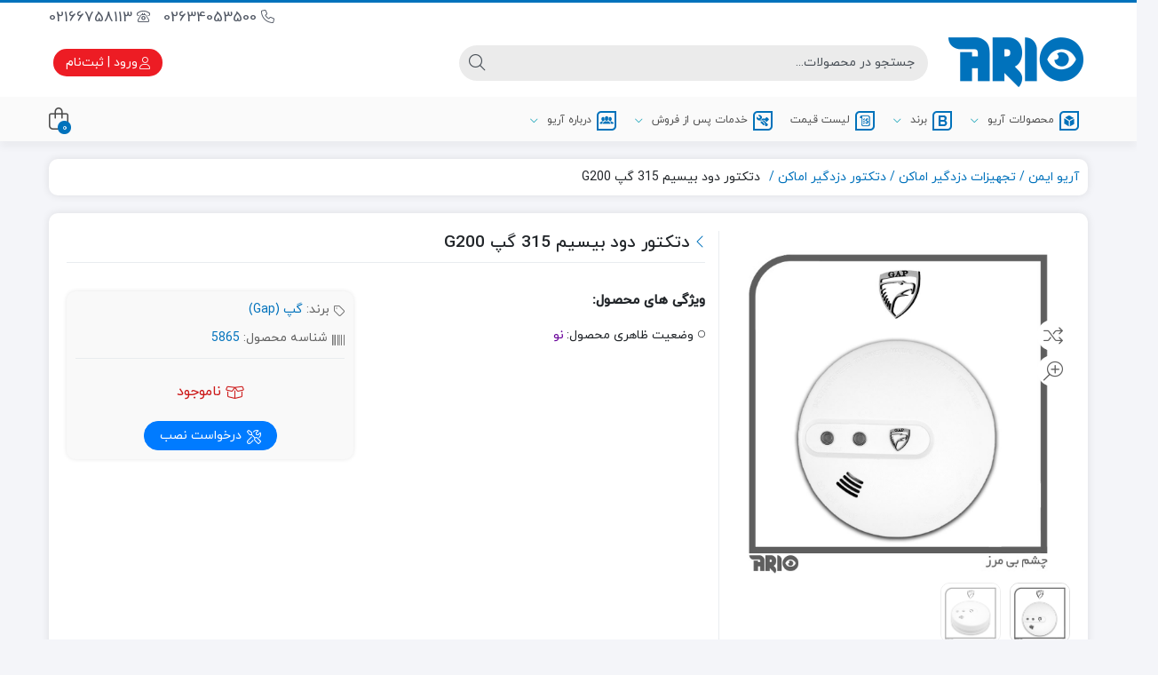

--- FILE ---
content_type: text/html; charset=UTF-8
request_url: https://arioimen.com/product/%D8%AF%D8%AA%DA%A9%D8%AA%D9%88%D8%B1-%D8%AF%D9%88%D8%AF-%D8%A8%DB%8C%D8%B3%DB%8C%D9%85-%DB%B3%DB%B1%DB%B5-%DA%AF%D9%BE-g200/
body_size: 39057
content:
<!DOCTYPE html>
<html dir="rtl" lang="fa-IR">
    <head>
        <link rel="shortcut icon" href="https://arioimen.com/wp-content/uploads/2024/08/eye60x60.png" type="image/x-icon" />
        <meta http-equiv="Content-Type" content="text/html; charset=UTF-8">
<script>
var gform;gform||(document.addEventListener("gform_main_scripts_loaded",function(){gform.scriptsLoaded=!0}),document.addEventListener("gform/theme/scripts_loaded",function(){gform.themeScriptsLoaded=!0}),window.addEventListener("DOMContentLoaded",function(){gform.domLoaded=!0}),gform={domLoaded:!1,scriptsLoaded:!1,themeScriptsLoaded:!1,isFormEditor:()=>"function"==typeof InitializeEditor,callIfLoaded:function(o){return!(!gform.domLoaded||!gform.scriptsLoaded||!gform.themeScriptsLoaded&&!gform.isFormEditor()||(gform.isFormEditor()&&console.warn("The use of gform.initializeOnLoaded() is deprecated in the form editor context and will be removed in Gravity Forms 3.1."),o(),0))},initializeOnLoaded:function(o){gform.callIfLoaded(o)||(document.addEventListener("gform_main_scripts_loaded",()=>{gform.scriptsLoaded=!0,gform.callIfLoaded(o)}),document.addEventListener("gform/theme/scripts_loaded",()=>{gform.themeScriptsLoaded=!0,gform.callIfLoaded(o)}),window.addEventListener("DOMContentLoaded",()=>{gform.domLoaded=!0,gform.callIfLoaded(o)}))},hooks:{action:{},filter:{}},addAction:function(o,r,e,t){gform.addHook("action",o,r,e,t)},addFilter:function(o,r,e,t){gform.addHook("filter",o,r,e,t)},doAction:function(o){gform.doHook("action",o,arguments)},applyFilters:function(o){return gform.doHook("filter",o,arguments)},removeAction:function(o,r){gform.removeHook("action",o,r)},removeFilter:function(o,r,e){gform.removeHook("filter",o,r,e)},addHook:function(o,r,e,t,n){null==gform.hooks[o][r]&&(gform.hooks[o][r]=[]);var d=gform.hooks[o][r];null==n&&(n=r+"_"+d.length),gform.hooks[o][r].push({tag:n,callable:e,priority:t=null==t?10:t})},doHook:function(r,o,e){var t;if(e=Array.prototype.slice.call(e,1),null!=gform.hooks[r][o]&&((o=gform.hooks[r][o]).sort(function(o,r){return o.priority-r.priority}),o.forEach(function(o){"function"!=typeof(t=o.callable)&&(t=window[t]),"action"==r?t.apply(null,e):e[0]=t.apply(null,e)})),"filter"==r)return e[0]},removeHook:function(o,r,t,n){var e;null!=gform.hooks[o][r]&&(e=(e=gform.hooks[o][r]).filter(function(o,r,e){return!!(null!=n&&n!=o.tag||null!=t&&t!=o.priority)}),gform.hooks[o][r]=e)}});
</script>

        <meta name="viewport" content="width=device-width, initial-scale=1">
        <meta http-equiv="X-UA-Compatible" content="ie=edge">
                <meta name="theme-color" content="#0072BC" />
                <meta name="fontiran.com:license" content="B3L8B">
                <link rel="pingback" href="https://arioimen.com/xmlrpc.php" />
        <title>دتکتور دود بیسیم 315 گپ G200 &#8211; فروشگاه امنیت آریو</title>
 <style type="text/css">
 #map_agency .agency_search_box {
   background: #6D6E71!important;
   color:#FFFFFF!important;
 }
  #map_agency #agency_type_search,#map_agency #agency_search_text, #map_agency #agency_type_search option{
   background: #6D6E71!important;
   color:#FFFFFF!important;
 }
input#agency_search_text::-moz-placeholder{color:#FFFFFF!important;     }
input#agency_search_text::-ms-input-placeholder {color:#FFFFFF!important;     }
input#agency_search_text::-moz-placeholder {color:#FFFFFF!important;     }
 #map_agency .agency_list li ul li a {
    background: #0072BC!important;
  }
 #map_agency .agency_list li ul li a:hover{
    background:#6D6E71!important;
}
#map_agency .agency_island span {
    background:#FFD400!important;
    color:#6D6E71!important;
}
#map_agency .city_agency{
    color:#0072BC!important;
  }
 #map_agency  a.city_agency:hover{
    color:#6D6E71!important;
}

 #map_agency .map_agency .province .agency_pno{
    fill:#7B7A79!important;
}
 #map_agency .map_agency .province .agency_pno path:hover,#map_agency .map_agency .island .agency_pno:hover{
    fill:#A7A8AD!important;
}

#map_agency .map_agency .province .agency_pfound{
    fill:#0072BC!important;
}
 #map_agency .map_agency .province .agency_pfound  path:hover,#map_agency .map_agency .island .agency_pfound:hover{
     fill:#FFD400!important;
}

 </style>
         <meta name='robots' content='max-image-preview:large' />
<link rel="alternate" type="application/rss+xml" title="فروشگاه امنیت آریو &raquo; خوراک" href="https://arioimen.com/feed/" />
<link rel="alternate" type="application/rss+xml" title="فروشگاه امنیت آریو &raquo; خوراک دیدگاه‌ها" href="https://arioimen.com/comments/feed/" />
<link rel="alternate" type="application/rss+xml" title="فروشگاه امنیت آریو &raquo; دتکتور دود بیسیم 315 گپ G200 خوراک دیدگاه‌ها" href="https://arioimen.com/product/%d8%af%d8%aa%da%a9%d8%aa%d9%88%d8%b1-%d8%af%d9%88%d8%af-%d8%a8%db%8c%d8%b3%db%8c%d9%85-%db%b3%db%b1%db%b5-%da%af%d9%be-g200/feed/" />
<link rel="alternate" title="oEmbed (JSON)" type="application/json+oembed" href="https://arioimen.com/wp-json/oembed/1.0/embed?url=https%3A%2F%2Farioimen.com%2Fproduct%2F%25d8%25af%25d8%25aa%25da%25a9%25d8%25aa%25d9%2588%25d8%25b1-%25d8%25af%25d9%2588%25d8%25af-%25d8%25a8%25db%258c%25d8%25b3%25db%258c%25d9%2585-%25db%25b3%25db%25b1%25db%25b5-%25da%25af%25d9%25be-g200%2F" />
<link rel="alternate" title="oEmbed (XML)" type="text/xml+oembed" href="https://arioimen.com/wp-json/oembed/1.0/embed?url=https%3A%2F%2Farioimen.com%2Fproduct%2F%25d8%25af%25d8%25aa%25da%25a9%25d8%25aa%25d9%2588%25d8%25b1-%25d8%25af%25d9%2588%25d8%25af-%25d8%25a8%25db%258c%25d8%25b3%25db%258c%25d9%2585-%25db%25b3%25db%25b1%25db%25b5-%25da%25af%25d9%25be-g200%2F&#038;format=xml" />
<style id='wp-img-auto-sizes-contain-inline-css'>
img:is([sizes=auto i],[sizes^="auto," i]){contain-intrinsic-size:3000px 1500px}
/*# sourceURL=wp-img-auto-sizes-contain-inline-css */
</style>
<style id='wp-emoji-styles-inline-css'>

	img.wp-smiley, img.emoji {
		display: inline !important;
		border: none !important;
		box-shadow: none !important;
		height: 1em !important;
		width: 1em !important;
		margin: 0 0.07em !important;
		vertical-align: -0.1em !important;
		background: none !important;
		padding: 0 !important;
	}
/*# sourceURL=wp-emoji-styles-inline-css */
</style>
<link rel='stylesheet' id='wp-block-library-rtl-css' href='https://arioimen.com/wp-includes/css/dist/block-library/style-rtl.min.css?ver=6.9' media='all' />
<style id='classic-theme-styles-inline-css'>
/*! This file is auto-generated */
.wp-block-button__link{color:#fff;background-color:#32373c;border-radius:9999px;box-shadow:none;text-decoration:none;padding:calc(.667em + 2px) calc(1.333em + 2px);font-size:1.125em}.wp-block-file__button{background:#32373c;color:#fff;text-decoration:none}
/*# sourceURL=/wp-includes/css/classic-themes.min.css */
</style>
<style id='global-styles-inline-css'>
:root{--wp--preset--aspect-ratio--square: 1;--wp--preset--aspect-ratio--4-3: 4/3;--wp--preset--aspect-ratio--3-4: 3/4;--wp--preset--aspect-ratio--3-2: 3/2;--wp--preset--aspect-ratio--2-3: 2/3;--wp--preset--aspect-ratio--16-9: 16/9;--wp--preset--aspect-ratio--9-16: 9/16;--wp--preset--color--black: #000000;--wp--preset--color--cyan-bluish-gray: #abb8c3;--wp--preset--color--white: #ffffff;--wp--preset--color--pale-pink: #f78da7;--wp--preset--color--vivid-red: #cf2e2e;--wp--preset--color--luminous-vivid-orange: #ff6900;--wp--preset--color--luminous-vivid-amber: #fcb900;--wp--preset--color--light-green-cyan: #7bdcb5;--wp--preset--color--vivid-green-cyan: #00d084;--wp--preset--color--pale-cyan-blue: #8ed1fc;--wp--preset--color--vivid-cyan-blue: #0693e3;--wp--preset--color--vivid-purple: #9b51e0;--wp--preset--gradient--vivid-cyan-blue-to-vivid-purple: linear-gradient(135deg,rgb(6,147,227) 0%,rgb(155,81,224) 100%);--wp--preset--gradient--light-green-cyan-to-vivid-green-cyan: linear-gradient(135deg,rgb(122,220,180) 0%,rgb(0,208,130) 100%);--wp--preset--gradient--luminous-vivid-amber-to-luminous-vivid-orange: linear-gradient(135deg,rgb(252,185,0) 0%,rgb(255,105,0) 100%);--wp--preset--gradient--luminous-vivid-orange-to-vivid-red: linear-gradient(135deg,rgb(255,105,0) 0%,rgb(207,46,46) 100%);--wp--preset--gradient--very-light-gray-to-cyan-bluish-gray: linear-gradient(135deg,rgb(238,238,238) 0%,rgb(169,184,195) 100%);--wp--preset--gradient--cool-to-warm-spectrum: linear-gradient(135deg,rgb(74,234,220) 0%,rgb(151,120,209) 20%,rgb(207,42,186) 40%,rgb(238,44,130) 60%,rgb(251,105,98) 80%,rgb(254,248,76) 100%);--wp--preset--gradient--blush-light-purple: linear-gradient(135deg,rgb(255,206,236) 0%,rgb(152,150,240) 100%);--wp--preset--gradient--blush-bordeaux: linear-gradient(135deg,rgb(254,205,165) 0%,rgb(254,45,45) 50%,rgb(107,0,62) 100%);--wp--preset--gradient--luminous-dusk: linear-gradient(135deg,rgb(255,203,112) 0%,rgb(199,81,192) 50%,rgb(65,88,208) 100%);--wp--preset--gradient--pale-ocean: linear-gradient(135deg,rgb(255,245,203) 0%,rgb(182,227,212) 50%,rgb(51,167,181) 100%);--wp--preset--gradient--electric-grass: linear-gradient(135deg,rgb(202,248,128) 0%,rgb(113,206,126) 100%);--wp--preset--gradient--midnight: linear-gradient(135deg,rgb(2,3,129) 0%,rgb(40,116,252) 100%);--wp--preset--font-size--small: 13px;--wp--preset--font-size--medium: 20px;--wp--preset--font-size--large: 36px;--wp--preset--font-size--x-large: 42px;--wp--preset--spacing--20: 0.44rem;--wp--preset--spacing--30: 0.67rem;--wp--preset--spacing--40: 1rem;--wp--preset--spacing--50: 1.5rem;--wp--preset--spacing--60: 2.25rem;--wp--preset--spacing--70: 3.38rem;--wp--preset--spacing--80: 5.06rem;--wp--preset--shadow--natural: 6px 6px 9px rgba(0, 0, 0, 0.2);--wp--preset--shadow--deep: 12px 12px 50px rgba(0, 0, 0, 0.4);--wp--preset--shadow--sharp: 6px 6px 0px rgba(0, 0, 0, 0.2);--wp--preset--shadow--outlined: 6px 6px 0px -3px rgb(255, 255, 255), 6px 6px rgb(0, 0, 0);--wp--preset--shadow--crisp: 6px 6px 0px rgb(0, 0, 0);}:where(.is-layout-flex){gap: 0.5em;}:where(.is-layout-grid){gap: 0.5em;}body .is-layout-flex{display: flex;}.is-layout-flex{flex-wrap: wrap;align-items: center;}.is-layout-flex > :is(*, div){margin: 0;}body .is-layout-grid{display: grid;}.is-layout-grid > :is(*, div){margin: 0;}:where(.wp-block-columns.is-layout-flex){gap: 2em;}:where(.wp-block-columns.is-layout-grid){gap: 2em;}:where(.wp-block-post-template.is-layout-flex){gap: 1.25em;}:where(.wp-block-post-template.is-layout-grid){gap: 1.25em;}.has-black-color{color: var(--wp--preset--color--black) !important;}.has-cyan-bluish-gray-color{color: var(--wp--preset--color--cyan-bluish-gray) !important;}.has-white-color{color: var(--wp--preset--color--white) !important;}.has-pale-pink-color{color: var(--wp--preset--color--pale-pink) !important;}.has-vivid-red-color{color: var(--wp--preset--color--vivid-red) !important;}.has-luminous-vivid-orange-color{color: var(--wp--preset--color--luminous-vivid-orange) !important;}.has-luminous-vivid-amber-color{color: var(--wp--preset--color--luminous-vivid-amber) !important;}.has-light-green-cyan-color{color: var(--wp--preset--color--light-green-cyan) !important;}.has-vivid-green-cyan-color{color: var(--wp--preset--color--vivid-green-cyan) !important;}.has-pale-cyan-blue-color{color: var(--wp--preset--color--pale-cyan-blue) !important;}.has-vivid-cyan-blue-color{color: var(--wp--preset--color--vivid-cyan-blue) !important;}.has-vivid-purple-color{color: var(--wp--preset--color--vivid-purple) !important;}.has-black-background-color{background-color: var(--wp--preset--color--black) !important;}.has-cyan-bluish-gray-background-color{background-color: var(--wp--preset--color--cyan-bluish-gray) !important;}.has-white-background-color{background-color: var(--wp--preset--color--white) !important;}.has-pale-pink-background-color{background-color: var(--wp--preset--color--pale-pink) !important;}.has-vivid-red-background-color{background-color: var(--wp--preset--color--vivid-red) !important;}.has-luminous-vivid-orange-background-color{background-color: var(--wp--preset--color--luminous-vivid-orange) !important;}.has-luminous-vivid-amber-background-color{background-color: var(--wp--preset--color--luminous-vivid-amber) !important;}.has-light-green-cyan-background-color{background-color: var(--wp--preset--color--light-green-cyan) !important;}.has-vivid-green-cyan-background-color{background-color: var(--wp--preset--color--vivid-green-cyan) !important;}.has-pale-cyan-blue-background-color{background-color: var(--wp--preset--color--pale-cyan-blue) !important;}.has-vivid-cyan-blue-background-color{background-color: var(--wp--preset--color--vivid-cyan-blue) !important;}.has-vivid-purple-background-color{background-color: var(--wp--preset--color--vivid-purple) !important;}.has-black-border-color{border-color: var(--wp--preset--color--black) !important;}.has-cyan-bluish-gray-border-color{border-color: var(--wp--preset--color--cyan-bluish-gray) !important;}.has-white-border-color{border-color: var(--wp--preset--color--white) !important;}.has-pale-pink-border-color{border-color: var(--wp--preset--color--pale-pink) !important;}.has-vivid-red-border-color{border-color: var(--wp--preset--color--vivid-red) !important;}.has-luminous-vivid-orange-border-color{border-color: var(--wp--preset--color--luminous-vivid-orange) !important;}.has-luminous-vivid-amber-border-color{border-color: var(--wp--preset--color--luminous-vivid-amber) !important;}.has-light-green-cyan-border-color{border-color: var(--wp--preset--color--light-green-cyan) !important;}.has-vivid-green-cyan-border-color{border-color: var(--wp--preset--color--vivid-green-cyan) !important;}.has-pale-cyan-blue-border-color{border-color: var(--wp--preset--color--pale-cyan-blue) !important;}.has-vivid-cyan-blue-border-color{border-color: var(--wp--preset--color--vivid-cyan-blue) !important;}.has-vivid-purple-border-color{border-color: var(--wp--preset--color--vivid-purple) !important;}.has-vivid-cyan-blue-to-vivid-purple-gradient-background{background: var(--wp--preset--gradient--vivid-cyan-blue-to-vivid-purple) !important;}.has-light-green-cyan-to-vivid-green-cyan-gradient-background{background: var(--wp--preset--gradient--light-green-cyan-to-vivid-green-cyan) !important;}.has-luminous-vivid-amber-to-luminous-vivid-orange-gradient-background{background: var(--wp--preset--gradient--luminous-vivid-amber-to-luminous-vivid-orange) !important;}.has-luminous-vivid-orange-to-vivid-red-gradient-background{background: var(--wp--preset--gradient--luminous-vivid-orange-to-vivid-red) !important;}.has-very-light-gray-to-cyan-bluish-gray-gradient-background{background: var(--wp--preset--gradient--very-light-gray-to-cyan-bluish-gray) !important;}.has-cool-to-warm-spectrum-gradient-background{background: var(--wp--preset--gradient--cool-to-warm-spectrum) !important;}.has-blush-light-purple-gradient-background{background: var(--wp--preset--gradient--blush-light-purple) !important;}.has-blush-bordeaux-gradient-background{background: var(--wp--preset--gradient--blush-bordeaux) !important;}.has-luminous-dusk-gradient-background{background: var(--wp--preset--gradient--luminous-dusk) !important;}.has-pale-ocean-gradient-background{background: var(--wp--preset--gradient--pale-ocean) !important;}.has-electric-grass-gradient-background{background: var(--wp--preset--gradient--electric-grass) !important;}.has-midnight-gradient-background{background: var(--wp--preset--gradient--midnight) !important;}.has-small-font-size{font-size: var(--wp--preset--font-size--small) !important;}.has-medium-font-size{font-size: var(--wp--preset--font-size--medium) !important;}.has-large-font-size{font-size: var(--wp--preset--font-size--large) !important;}.has-x-large-font-size{font-size: var(--wp--preset--font-size--x-large) !important;}
:where(.wp-block-post-template.is-layout-flex){gap: 1.25em;}:where(.wp-block-post-template.is-layout-grid){gap: 1.25em;}
:where(.wp-block-term-template.is-layout-flex){gap: 1.25em;}:where(.wp-block-term-template.is-layout-grid){gap: 1.25em;}
:where(.wp-block-columns.is-layout-flex){gap: 2em;}:where(.wp-block-columns.is-layout-grid){gap: 2em;}
:root :where(.wp-block-pullquote){font-size: 1.5em;line-height: 1.6;}
/*# sourceURL=global-styles-inline-css */
</style>
<link rel='stylesheet' id='agency_style-css' href='https://arioimen.com/wp-content/plugins/agency/css/agency_style.css?ver=6.9' media='all' />
<link rel='stylesheet' id='mreeir-master-css' href='https://arioimen.com/wp-content/plugins/kerasno-sms/public/css/master.min.css?ver=6.9' media='all' />
<link rel='stylesheet' id='mreeir-toast-css' href='https://arioimen.com/wp-content/plugins/kerasno-sms/public/css/jquery.toast.min.css?ver=6.9' media='all' />
<link rel='stylesheet' id='wccm-style-css' href='https://arioimen.com/wp-content/plugins/woocommerce-compare-list/css/wccm-style.css?ver=1.1.2' media='all' />
<link rel='stylesheet' id='photoswipe-css' href='https://arioimen.com/wp-content/plugins/woocommerce/assets/css/photoswipe/photoswipe.min.css?ver=10.4.3' media='all' />
<link rel='stylesheet' id='photoswipe-default-skin-css' href='https://arioimen.com/wp-content/plugins/woocommerce/assets/css/photoswipe/default-skin/default-skin.min.css?ver=10.4.3' media='all' />
<link rel='stylesheet' id='woocommerce-layout-rtl-css' href='https://arioimen.com/wp-content/plugins/woocommerce/assets/css/woocommerce-layout-rtl.css?ver=10.4.3' media='all' />
<link rel='stylesheet' id='woocommerce-smallscreen-rtl-css' href='https://arioimen.com/wp-content/plugins/woocommerce/assets/css/woocommerce-smallscreen-rtl.css?ver=10.4.3' media='only screen and (max-width: 768px)' />
<link rel='stylesheet' id='woocommerce-general-rtl-css' href='https://arioimen.com/wp-content/plugins/woocommerce/assets/css/woocommerce-rtl.css?ver=10.4.3' media='all' />
<style id='woocommerce-inline-inline-css'>
.woocommerce form .form-row .required { visibility: visible; }
/*# sourceURL=woocommerce-inline-inline-css */
</style>
<link rel='stylesheet' id='dina-bootstrap-css' href='https://arioimen.com/wp-content/themes/dinakala/css/bootstrap-rtl.min.css?ver=6.5.2' media='all' />
<link rel='stylesheet' id='dina-awe-css' href='https://arioimen.com/wp-content/themes/dinakala/css/fontawesome.min.css?ver=6.5.2' media='all' />
<link rel='stylesheet' id='dina-style-css' href='https://arioimen.com/wp-content/themes/dinakala/style.css?ver=6.5.2' media='all' />
<link rel='stylesheet' id='dina-font-css' href='https://arioimen.com/wp-content/themes/dinakala/css/yekan.css?ver=6.5.2' media='all' />
<link rel='stylesheet' id='dina-simple-lightbox-css' href='https://arioimen.com/wp-content/themes/dinakala/css/simpleLightbox.min.css?ver=6.5.2' media='all' />
<link rel='stylesheet' id='pDate-style-css' href='https://arioimen.com/wp-content/plugins/elementor-pro/megatheme/includes/assets/css/persian-datepicker.min.css?ver=6.9' media='all' />
<link rel='stylesheet' id='child-style-css' href='https://arioimen.com/wp-content/themes/dinakala-child/style.css?ver=6.5.2' media='all' />
<script src="https://arioimen.com/wp-includes/js/jquery/jquery.min.js?ver=3.7.1" id="jquery-core-js"></script>
<script src="https://arioimen.com/wp-includes/js/jquery/jquery-migrate.min.js?ver=3.4.1" id="jquery-migrate-js"></script>
<script id="fr_agency_2-js-extra">
var myAjax = {"ajaxurl":"https://arioimen.com/wp-admin/admin-ajax.php"};
//# sourceURL=fr_agency_2-js-extra
</script>
<script src="https://arioimen.com/wp-content/plugins/agency/js/fr_agency.js?ver=2" id="fr_agency_2-js"></script>
<script src="https://arioimen.com/wp-content/plugins/woocommerce/assets/js/jquery-blockui/jquery.blockUI.min.js?ver=2.7.0-wc.10.4.3" id="wc-jquery-blockui-js" defer data-wp-strategy="defer"></script>
<script id="wc-add-to-cart-js-extra">
var wc_add_to_cart_params = {"ajax_url":"/wp-admin/admin-ajax.php","wc_ajax_url":"/?wc-ajax=%%endpoint%%","i18n_view_cart":"\u0645\u0634\u0627\u0647\u062f\u0647 \u0633\u0628\u062f \u062e\u0631\u06cc\u062f","cart_url":"https://arioimen.com/cart/","is_cart":"","cart_redirect_after_add":"no"};
//# sourceURL=wc-add-to-cart-js-extra
</script>
<script src="https://arioimen.com/wp-content/plugins/woocommerce/assets/js/frontend/add-to-cart.min.js?ver=10.4.3" id="wc-add-to-cart-js" defer data-wp-strategy="defer"></script>
<script src="https://arioimen.com/wp-content/plugins/woocommerce/assets/js/zoom/jquery.zoom.min.js?ver=1.7.21-wc.10.4.3" id="wc-zoom-js" defer data-wp-strategy="defer"></script>
<script src="https://arioimen.com/wp-content/plugins/woocommerce/assets/js/flexslider/jquery.flexslider.min.js?ver=2.7.2-wc.10.4.3" id="wc-flexslider-js" defer data-wp-strategy="defer"></script>
<script src="https://arioimen.com/wp-content/plugins/woocommerce/assets/js/photoswipe/photoswipe.min.js?ver=4.1.1-wc.10.4.3" id="wc-photoswipe-js" defer data-wp-strategy="defer"></script>
<script src="https://arioimen.com/wp-content/plugins/woocommerce/assets/js/photoswipe/photoswipe-ui-default.min.js?ver=4.1.1-wc.10.4.3" id="wc-photoswipe-ui-default-js" defer data-wp-strategy="defer"></script>
<script id="wc-single-product-js-extra">
var wc_single_product_params = {"i18n_required_rating_text":"\u0644\u0637\u0641\u0627 \u06cc\u06a9 \u0627\u0645\u062a\u06cc\u0627\u0632 \u0631\u0627 \u0627\u0646\u062a\u062e\u0627\u0628 \u06a9\u0646\u06cc\u062f","i18n_rating_options":["\u06f1 \u0627\u0632 \u06f5 \u0633\u062a\u0627\u0631\u0647","\u06f2 \u0627\u0632 \u06f5 \u0633\u062a\u0627\u0631\u0647","\u06f3 \u0627\u0632 \u06f5 \u0633\u062a\u0627\u0631\u0647","\u06f4 \u0627\u0632 \u06f5 \u0633\u062a\u0627\u0631\u0647","\u06f5 \u0627\u0632 \u06f5 \u0633\u062a\u0627\u0631\u0647"],"i18n_product_gallery_trigger_text":"\u0645\u0634\u0627\u0647\u062f\u0647 \u06af\u0627\u0644\u0631\u06cc \u062a\u0635\u0627\u0648\u06cc\u0631 \u0628\u0647 \u0635\u0648\u0631\u062a \u062a\u0645\u0627\u0645 \u0635\u0641\u062d\u0647","review_rating_required":"yes","flexslider":{"rtl":true,"animation":"slide","smoothHeight":true,"directionNav":false,"controlNav":"thumbnails","slideshow":false,"animationSpeed":500,"animationLoop":false,"allowOneSlide":false},"zoom_enabled":"1","zoom_options":[],"photoswipe_enabled":"1","photoswipe_options":{"shareEl":false,"closeOnScroll":false,"history":false,"hideAnimationDuration":0,"showAnimationDuration":0},"flexslider_enabled":"1"};
//# sourceURL=wc-single-product-js-extra
</script>
<script src="https://arioimen.com/wp-content/plugins/woocommerce/assets/js/frontend/single-product.min.js?ver=10.4.3" id="wc-single-product-js" defer data-wp-strategy="defer"></script>
<script src="https://arioimen.com/wp-content/plugins/woocommerce/assets/js/js-cookie/js.cookie.min.js?ver=2.1.4-wc.10.4.3" id="wc-js-cookie-js" defer data-wp-strategy="defer"></script>
<script id="woocommerce-js-extra">
var woocommerce_params = {"ajax_url":"/wp-admin/admin-ajax.php","wc_ajax_url":"/?wc-ajax=%%endpoint%%","i18n_password_show":"\u0646\u0645\u0627\u06cc\u0634 \u0631\u0645\u0632 \u0639\u0628\u0648\u0631","i18n_password_hide":"\u0645\u062e\u0641\u06cc\u200c\u0633\u0627\u0632\u06cc \u0631\u0645\u0632 \u0639\u0628\u0648\u0631"};
//# sourceURL=woocommerce-js-extra
</script>
<script src="https://arioimen.com/wp-content/plugins/woocommerce/assets/js/frontend/woocommerce.min.js?ver=10.4.3" id="woocommerce-js" defer data-wp-strategy="defer"></script>
<script id="wc-cart-fragments-js-extra">
var wc_cart_fragments_params = {"ajax_url":"/wp-admin/admin-ajax.php","wc_ajax_url":"/?wc-ajax=%%endpoint%%","cart_hash_key":"wc_cart_hash_2adc51532e069f828c13903421bd6504","fragment_name":"wc_fragments_2adc51532e069f828c13903421bd6504","request_timeout":"5000"};
//# sourceURL=wc-cart-fragments-js-extra
</script>
<script src="https://arioimen.com/wp-content/plugins/woocommerce/assets/js/frontend/cart-fragments.min.js?ver=10.4.3" id="wc-cart-fragments-js" defer data-wp-strategy="defer"></script>
<link rel="https://api.w.org/" href="https://arioimen.com/wp-json/" /><link rel="alternate" title="JSON" type="application/json" href="https://arioimen.com/wp-json/wp/v2/product/2694" /><link rel="EditURI" type="application/rsd+xml" title="RSD" href="https://arioimen.com/xmlrpc.php?rsd" />
<meta name="generator" content="WordPress 6.9" />
<meta name="generator" content="WooCommerce 10.4.3" />
<link rel="canonical" href="https://arioimen.com/product/%d8%af%d8%aa%da%a9%d8%aa%d9%88%d8%b1-%d8%af%d9%88%d8%af-%d8%a8%db%8c%d8%b3%db%8c%d9%85-%db%b3%db%b1%db%b5-%da%af%d9%be-g200/" />
<link rel='shortlink' href='https://arioimen.com/?p=2694' />
        <style>
        a.register-link.merge-btn,
        a.btn.mlogin.mergedbtn {
            background-color: #ed1c24 !important;
            color: #fff !important;
            border: none !important;
            padding: 6px 14px;
            border-radius: 999px;
            font-weight: 500;
            font-size: 14px;
            display: inline-flex;
            align-items: center;
            gap: 6px;
            line-height: 1.4;
            transition: background-color 0.3s ease;
            text-decoration: none !important;
        }
        a.register-link.merge-btn:hover,
        a.btn.mlogin.mergedbtn:hover {
            background-color: #c4161b !important;
        }
        a.register-link.merge-btn i,
        a.btn.mlogin.mergedbtn i,
        a.btn.mlogin.mergedbtn .login-separator {
            color: #fff !important;
            font-size: 14px;
        }
        </style>
        <meta name="generator" content="Redux 4.5.4" /><link rel="apple-touch-icon" href="https://arioimen.com/wp-content/uploads/2024/08/eye60x60.png">	<noscript><style>.woocommerce-product-gallery{ opacity: 1 !important; }</style></noscript>
	<link rel="icon" href="https://arioimen.com/wp-content/uploads/2024/08/cropped-eye60x60-100x100.png" sizes="32x32" />
<link rel="icon" href="https://arioimen.com/wp-content/uploads/2024/08/cropped-eye60x60-300x300.png" sizes="192x192" />
<link rel="apple-touch-icon" href="https://arioimen.com/wp-content/uploads/2024/08/cropped-eye60x60-300x300.png" />
<meta name="msapplication-TileImage" content="https://arioimen.com/wp-content/uploads/2024/08/cropped-eye60x60-300x300.png" />
<style id="mreeir-custom-css" type="text/css">.mreeir-form-wrapper .mreeir-logreg-form .mreeir-element-wrapper .woosubfield.hcaptcha,.mreeir-form-wrapper .mreeir-logreg-form .mreeir-element-wrapper.mreeir-form-input input[type="tel"],.mreeir-form-wrapper .mreeir-logreg-form .mreeir-element-wrapper.mreeir-form-input input[type="text"],.mreeir-form-wrapper .mreeir-logreg-form .mreeir-element-wrapper.mreeir-form-input input[type="password"] {border: 1px solid #e0e0e2;}.mreeir-form-wrapper .mreeir-logreg-form .mreeir-element-wrapper .woosubfield.hcaptcha:focus,.mreeir-form-wrapper .mreeir-logreg-form .mreeir-element-wrapper.mreeir-form-input input[type="tel"]:focus,.mreeir-form-wrapper .mreeir-logreg-form .mreeir-element-wrapper.mreeir-form-input input[type="text"]:focus,.mreeir-form-wrapper .mreeir-logreg-form .mreeir-element-wrapper.mreeir-form-input input[type="password"]:focus {border: 1px solid #ef4056;}.mreeir-form-wrapper .mreeir-logreg-form .mreeir-element-wrapper .woosubfield.hcaptcha,.mreeir-form-wrapper .mreeir-logreg-form .mreeir-element-wrapper.mreeir-form-input input[type="text"]:focus,.mreeir-form-wrapper .mreeir-logreg-form .mreeir-element-wrapper.mreeir-form-input input[type="password"]:focus {color: #030a16;}.mreeir-form-wrapper .mreeir-logreg-form .mreeir-element-wrapper.mreeir-form-submit button { color:#ffffff !important; background-color:#ed1c24 !important;}body .ktab .ktablinks.koutactive,body .ktab>button { border-color: #ed1c24 !important;}</style><style id="di_data-dynamic-css" title="dynamic-css" class="redux-options-output">body.dina-light.theme-dinakala:not(.page-template-elementor_canvas){background-image: url('https://arioimen.com/wp-content/themes/dinakala/includes/ReduxCore/assets/img/patterns/bg.png');}body.dina-light .sfooter{background-image: url('https://arioimen.com/wp-content/themes/dinakala/includes/ReduxCore/assets/img/fbg/0.png');}body.dina-light.dina-login-page:not(.page-template-elementor_canvas){background-image: url('https://arioimen.com/wp-content/themes/dinakala/includes/ReduxCore/assets/img/fbg/0.png');}body.dina-dark.dina-login-page:not(.page-template-elementor_canvas){background-image: url('https://arioimen.com/wp-content/themes/dinakala/includes/ReduxCore/assets/img/fbg/0.png');}</style>
<style>
    :root {
        --dina-custom-color: #0072BC;
        --woocommerce: #0072BC;
        --dina-msg-bgcolor: #FF0008;
        --dina-msg-fcolor: #FFFFFF;
        --dina-head-text-color: #505763;
        --dina-menu-bg-color: #FAFAFA;
        --dina-menu-text-color: #4D4D4D;
        --dina-footer-text-color: #212529;
        --dina-add-btn-color: #ED1C24;
        --dina-add-btn-text-color: #FFFFFF;
        --dina-register-btn-text-color: #FFFFFF;
        --dina-register-btn-color: #ED1C24;
        --dina-register-btn-hover-text-color: #FFFFFF;
        --dina-register-btn-hover-color: #ED1C24;
        --dina-login-page-btn-text-color: #FFFFFF;
        --dina-login-page-btn-color: #28A745;
        --dina-login-page-btn-hover-text-color: #FFFFFF;
        --dina-login-page-btn-hover-color: #218838;
        --dina-price-font-size: 22px;
        --dina-content-font-size: 18px;
        --dina-h1-font-size: 28px;
        --dina-h2-font-size: 21px;
        --dina-h3-font-size: 17px;
        --dina-h4-font-size: 16px;
        --dina-h5-font-size: 14px;
        --dina-h6-font-size: 14px;
        --dina-copy-bg-color: #FFFFFF;
        --dina-copy-text-color: #212529;
        --dina-menu-label-bg-color: #EF5350;
        --dina-menu-label-text-color: #FFFFFF;
        --dina-dis-color: #EF5350;
        --dina-dis-text-color: #FFFFFF;
        --dina-price-color: #000000;
        --dina-shop-box-bg: #F9F9F9;
        --dina-read-product-color: #ED1C24;
        --dina-read-product-text-color: #FFFFFF;
        --dina-read-product-hover-color: #58595B;
        --dina-read-product-hover-text-color: #FFFFFF;
        --dina-woo-btn-bg: #005c97;
        --dina-bnr-hover-title: rgba( 0,114,188,0.5 );
        --dina-social-btn-color: #57C926;
        --dina-second-social-btn-color: #AC34A7;
        --dina-third-social-btn-color: #47C054;
        --dina-fourth-social-btn-color: #EC145B;
        --dina-fifth-social-btn-color: #000000;
        --dina-slider-tab-color: rgba( 96,125,139,0.9 );
        --dina-slider-tab-color-active-border: rgba( 69,90,100,0.5 );
        --dina-slider-tab-color-active: rgba( 69,90,100,0.9 );
        --dina-dashboard-bg-color: #172B4D;
        --dina-dashboard-text-color: #FFFFFF;
        --dina-total-orders-bg-color: #2BC999;
        --dina-completed-orders-bg-color: #FBB41A;
        --dina-wallet-inventory-bg-color: #34AFFF;
        --dina-registration-date-bg-color: #FF5E5B;
        --dina-panel-widgets-text-color: #FFFFFF;
        --dina-input-border-radius: 22px;
        --dina-search-bg-color: var(--dina-input-bg-color);
        --dina-search-text-color: var(--dina-input-text-color);
        --dina-search-btn-bg-color: var(--dina-input-bg-color);
        --dina-search-btn-text-color: var(--dina-input-text-color);
                --dina-head-bg-color: #FFFFFF;
        --dina-mobile-head-bg-color: #FFFFFF;
                        --dina-free-price-color: #39B156;
        --dina-coming-price-color: #39B156;
                --dina-order-progressbar-color: #EF394E;
            }

        
    
    
    
        .pace {display: none}
    
        #back-top { bottom:40px;right:20px;}
    
        .di-socialbtn {bottom:20px;right:5px;}
    
        .searchwp-live-search-no-min-chars::after {content: 'لطفا تایپ نمایید ...';}
    
            .dina-coming-price,.dina-coming-product .dina-product-table-price{color:var(--dina-coming-price-color)}
        .dina-free-price,.dina-free-product .dina-product-table-price{color:var(--dina-free-price-color)}
    
    
    
    
    
    .product-archive-sku {
    text-align: center;
    width: 100%;
    display: block;
    margin-top: 10px;
    font-weight: bold;
}

/*.cat-desc div p{
	font-size:16px;
}*/

#vcht_chatMainButton, #vcht_chatMainButton:hover, #vcht_chatMainButton:visited {
z-index: 999999 !important;
margin-bottom: 30px;
}

h3{
    color : red;
}

h4{
    color:#49be25;
}

/*.woocommerce-MyAccount-navigation-link--wc-smart-coupons a:before {
        content: "\f295";
}*/

.dina-more-less > ul li{
	font-size:16px;
}

.product-con .ptitle-con .psub_title{
	color:#ff3233;
	
}

.theiaStickySidebar .product-con .woocommerce-tabs .entry-content p{
    font-size:15px;
    text-align:justify;
}

.theiaStickySidebar .product-con .woocommerce-tabs .entry-content H3,H4,H5,H6{
    font-size:16px;
    color:#ffa216;
}

.theiaStickySidebar .product-con .woocommerce-tabs .entry-content H2{
    font-size:21px;
    color:#c16000;
}

.shadow-box .slider-title-outer .slider-title span{
    font-size:16px;
}


/* Fdesc */
.product-features ul .fdesc{
	color:#680099;
	
}

.no-mega .yamm-fw li {
    -ms-flex: 0 0 100%!important;
    flex: 0 0 100%!important;
    max-width: 100%!important;
}

/* MEGA MENU */
.yamm-s .mega-menu.dropdown>.dropdown-menu {
 width:300px !important;
} 				

.post-content .post-img img{
    max-width: 30%;
}

.menu-item .menu-link .fa-gem:before ,
.menu-item .menu-link .fa-angle-down:before ,
.menu-item .menu-link .fa-compress-arrows-alt:before,
.menu-item .menu-link .fa-connectdevelop:before{
    color:#17a3b8;
}
.menu-item .menu-link .fa-connectdevelop:before,
.menu-item .menu-link .fa-check:before {
color:#f9862d;
}		

.menu-color-persianblue{
    color:#1F46B8;
}	


@media (min-width: 1025px){
   .single-product .sidebar.col-lg-3 {
     -ms-flex: 0 0 20%; 
     flex: 0 0 20%; 
     max-width: 20%; }
   .single-product .product.col-lg-9{
     -ms-flex: 0 0 80%; 
     flex: 0 0 80%; 
     max-width: 80%; }
} 
@media (max-width: 1024px){
   .single-product .product.col-lg-9{
     -ms-flex: 0 0 100%; 
     flex: 0 0 100%; 
     max-width: 100%; }
}

@media (min-width: 1025px){
   .single-product .sidebar.col-lg-3 {
     -ms-flex: 0 0 20%; 
     flex: 0 0 20%; 
     max-width: 20%; } 
   .single-product .product.col-lg-9{
     -ms-flex: 0 0 80%; 
     flex: 0 0 80%; 
     max-width: 80%; }
} @media (max-width: 1024px){ 
  .single-product .product.col-lg-9{ 
    -ms-flex: 0 0 100%; 
    flex: 0 0 100%; 
    max-width: 100%; }
}	

.searchwp-live-search-results-showing{
    z-index: 1111;
}	

@media screen and (max-width: 1430px) and (min-width: 1170px){
    .navbar-nav>li>a {font-size: 12px !important;}
}

/*ریسپانسو بنر زیر هدر*/
@media (max-width: 800px){
    .single-product .bnr-image img{height:50px !important;}
    .archive .bnr-image img{height:50px !important;}
}

/*ریسپانسیو دکمه ی راهنمایی محصولات در صفحه ی تکی محصول*/
@media only screen and (max-width: 680px){
    #button-text{
        font-size:11px;
        
    }
}

/*بولد شدن متن زیر عنوان محصولات*/
.product_title  .psub_title {
    font-size: 15px !important;
    font-weight: bold;
}				

/*Tel size font of header*/
.head-contact a, .head-email, .head-menu li a, .head-menu li::after, .head-phone, .head-social ul li a i, .login-link, .register-link, .user-btn, .user-drop .fal, .user-menu .user-name, .user-name .wallet .woocommerce-Price-amount{
font-size:110%;    
}
    
</style>

<script type="text/javascript">
  ["keydown","touchmove","touchstart","mouseover"].forEach(function(v){window.addEventListener(v,function(){if(!window.isGoftinoAdded){window.isGoftinoAdded=1;var i="4v5dae",d=document,g=d.createElement("script"),s="https://www.goftino.com/widget/"+i,l=localStorage.getItem("goftino_"+i);g.type="text/javascript",g.async=!0,g.src=l?s+"?o="+l:s;d.getElementsByTagName("head")[0].appendChild(g);}})});
</script>    </head>
    
    <body class="rtl wp-singular product-template-default single single-product postid-2694 wp-theme-dinakala wp-child-theme-dinakala-child theme-dinakala woocommerce woocommerce-page woocommerce-no-js dina-light dark-first-style  dina-open-cat dina-fit-header dina-fit-footer elementor-default elementor-kit-23136" >

    
    
<header class="dina-site-header no-bread" >
        <!-- Header Div -->
        <div class="container-fluid dina-header header fixed-mobile">
        <div class="container">
            
                        <div class="row head-mc">

                <!-- Header Menu -->
                <nav class="col-md-6 head-menu visible-mobile" >
                                    </nav>
                <!-- Header Menu -->
                
                                <!-- Header Contact -->
                <div class="col-md-6 head-contact visible-mobile">
                    <meta itemprop="address" content="کرج، شاه‌عباسی، فاطمیه، کوچه اوجانی">
                    <meta itemprop="image" content="https://arioimen.com/wp-content/uploads/2022/12/ario-320x114-1.webp">

                                        <div class="head-phone" >
                                                <a href="tel:02634053500" target="_blank" rel="nofollow">
                                                    <i class="fal fa-phone" aria-hidden="true"></i>
                            02634053500                                                </a>
                                            </div>
                    
                                            <div class="head-phone" >
                                                        <a href="tel:02166758113" target="_blank" rel="nofollow">
                                                            <i class="fal fa-phone-rotary" aria-hidden="true"></i>
                                02166758113                                                        </a>
                                                    </div>
                                    </div>
                <!-- Header Contact -->
                
                
            </div>
            
            
            <div class="row logo-box dina-search-near-logo">

                                        <div class="col-6 mobile-text-style mobile-btns">
                                    <span class="btn btn-light mobile-header-cart" data-sidebar="open" data-panel="dinaSideCart" data-direction="left">
                <span aria-hidden="true" class="fal fa-shopping-bag">
                    <span class="dina-cart-amount">
                        0                    </span>
                </span>
            </span>
                    <a title="ورود یا ثبت‌نام" class="btn btn-light mlogin mergedbtn" href="https://arioimen.com/login/">
                <i aria-hidden="true" data-title="ورود" class="fal fa-user"></i>
                <span class="login-separator">|</span>
                <i aria-hidden="true" data-title="ثبت‌نام" class="fal fa-user-plus"></i>
            </a>
                            </div>

                                        <div class = "logo dina-logo col-md-3 col-6">
                            <a href="https://arioimen.com" title="فروشگاه امنیت آریو | دوربین مداربسته، دزدگیر، تجهیزات شبکه، ردیاب خودرو" class="dina-logo-link" rel="home">

        
        <img         src="https://arioimen.com/wp-content/uploads/2022/12/ario-160x57-1.webp"
        srcset="https://arioimen.com/wp-content/uploads/2022/12/ario-320x114-1.webp 2x"
        width="160"
        height="57"
        alt="لوگوی آریوایمن"
        title="لوگوی آریوایمن"
        class="img-logo header-logo" fetchpriority="high"/>

        
                    <strong>فروشگاه امنیت آریو | دوربین مداربسته، دزدگیر، تجهیزات شبکه، ردیاب خودرو </strong>
            </a>
                    </div>

                    
                    
                    <div class="col-md-6 dina-search-con mobile-search-con">
                            <form class="col-md-11 dina-search-bar" role="search" method="get" action="https://arioimen.com/">
                    <input type="hidden" name="post_type" value="product" />
                <div class="input-group search-form dina-ajax-search-wrapper">
            
                        <input autocomplete="off" data-swplive="true" name="s" type="text" class="form-control dina-search-input" placeholder="جستجو در محصولات..." aria-label="جستجو" required>
            <div class="input-group-append">
                <button class="btn btn-search" type="submit" aria-label="جستجو">
                    <i class="fal fa-search" aria-hidden="true"></i>
                </button>
            </div>
        </div>
    </form>
                    </div>

                                        <div class="col-md-3 dina-user-con">
                                    <a title="ورود یا ثبت‌نام" href="https://arioimen.com/login/"            class="register-link merge-btn">
                <i aria-hidden="true" class="fal fa-user"></i>
                ورود | ثبت‌نام            </a>
                            </div>

            </div>
        </div>
    </div>
    <!-- Header Div -->

    <!-- Navbar -->
        <div class="dina-navbar dina-sticky-nav dina-nav-full">
        <nav class="navbar navbar-expand-sm" >
            <div class="container dina-nav-con">
                <!-- Collect the nav links from WordPress -->
                <div class="collapse navbar-collapse" id="bootstrap-nav-collapse">
                    <div class="menu-%d9%81%d9%87%d8%b1%d8%b3%d8%aa-%d8%af%d8%b3%d8%aa%d9%87-%d8%a8%d9%86%d8%af%db%8c-container"><ul id="menu-%d9%81%d9%87%d8%b1%d8%b3%d8%aa-%d8%af%d8%b3%d8%aa%d9%87-%d8%a8%d9%86%d8%af%db%8c" class="nav navbar-nav yamm-s dina-menu-rtl menu-hover-top "><li class="sticky-logo">
                        <a href="https://arioimen.com" title="فروشگاه امنیت آریو | دوربین مداربسته، دزدگیر، تجهیزات شبکه، ردیاب خودرو" rel="home" class="menu-logo"><img src="https://arioimen.com/wp-content/uploads/2022/12/ario-160x57-1.webp" srcset="https://arioimen.com/wp-content/uploads/2022/12/ario-320x114-1.webp 2x" alt="فروشگاه امنیت آریو | دوربین مداربسته، دزدگیر، تجهیزات شبکه، ردیاب خودرو" width="107" height="37" data-no-lazy="1" title="فروشگاه امنیت آریو | دوربین مداربسته، دزدگیر، تجهیزات شبکه، ردیاب خودرو" class="img-logo dina-sticky-logo"/></a>
                    </li><li id="menu-item-23265" class="menu-item menu-item-type-custom menu-item-object-custom menu-item-has-children mega-menu dropdown menu-item-23265"><a class="dropdown-toggle menu-link" href="#"><img src="https://arioimen.com/wp-content/uploads/2024/11/01-آیکون-محصولات-آریو.webp" width="22" height="22" alt="محصولات آریو" class="cu-menu-icon">محصولات آریو <b class="fal fa-angle-down" aria-hidden="true"></b></a>
<ul class="dropdown-menu">
	<li id="menu-item-57010" class="menu-item menu-item-type-custom menu-item-object-custom menu-item-has-children dropdown menu-col menu-item-57010"><a class="menu-link"><img src="https://arioimen.com/wp-content/uploads/2024/11/01-01-آیکون-دوربین.webp" width="22" height="22" alt="دوربین مداربسته و دستگاه ضبط تصاویر" class="cu-menu-icon">دوربین مداربسته و دستگاه ضبط تصاویر</a>
<ul class="elementy-ul yamm-fw">
<li class="menu-image"><img title="دوربین مداربسته" alt="دوربین مداربسته" src="https://arioimen.com/wp-content/uploads/2023/12/8553-1.webp" width="220" height="220"></li>		<li id="menu-item-16033" class="menu-item menu-item-type-taxonomy menu-item-object-product_cat menu-item-has-children dropdown sub-menu-col col-md-4 menu-item-16033"><a class="menu-link" href="https://arioimen.com/product-category/%d8%af%d9%88%d8%b1%d8%a8%db%8c%d9%86-%d9%85%d8%af%d8%a7%d8%b1%d8%a8%d8%b3%d8%aa%d9%87/">دوربین مداربسته</a>			<li id="menu-item-48560" class="menu-item menu-item-type-taxonomy menu-item-object-product_cat col-md-4 menu-item-48560"><a class="menu-link" href="https://arioimen.com/product-category/%d8%af%d9%88%d8%b1%d8%a8%db%8c%d9%86-%d9%85%d8%af%d8%a7%d8%b1%d8%a8%d8%b3%d8%aa%d9%87/bullet-camera/">دوربین مداربسته بولت</a></li>
			<li id="menu-item-48561" class="menu-item menu-item-type-taxonomy menu-item-object-product_cat col-md-4 menu-item-48561"><a class="menu-link" href="https://arioimen.com/product-category/%d8%af%d9%88%d8%b1%d8%a8%db%8c%d9%86-%d9%85%d8%af%d8%a7%d8%b1%d8%a8%d8%b3%d8%aa%d9%87/dome-camera/">دوربین مداربسته دام</a></li>
			<li id="menu-item-48563" class="menu-item menu-item-type-taxonomy menu-item-object-product_cat col-md-4 menu-item-48563"><a class="menu-link" href="https://arioimen.com/product-category/%d8%af%d9%88%d8%b1%d8%a8%db%8c%d9%86-%d9%85%d8%af%d8%a7%d8%b1%d8%a8%d8%b3%d8%aa%d9%87/ip/">دوربین مداربسته تحت شبکه (IP)</a></li>
			<li id="menu-item-48565" class="menu-item menu-item-type-taxonomy menu-item-object-product_cat col-md-4 menu-item-48565"><a class="menu-link" href="https://arioimen.com/product-category/%d8%af%d9%88%d8%b1%d8%a8%db%8c%d9%86-%d9%85%d8%af%d8%a7%d8%b1%d8%a8%d8%b3%d8%aa%d9%87/babycam/">دوربین مداربسته اتاق کودک</a></li>
			<li id="menu-item-48559" class="menu-item menu-item-type-taxonomy menu-item-object-product_cat col-md-4 menu-item-48559"><a class="menu-link" href="https://arioimen.com/product-category/%d8%af%d9%88%d8%b1%d8%a8%db%8c%d9%86-%d9%85%d8%af%d8%a7%d8%b1%d8%a8%d8%b3%d8%aa%d9%87/night-vision-camera/">دوربین مداربسته دید در شب</a></li>
			<li id="menu-item-57984" class="menu-item menu-item-type-taxonomy menu-item-object-product_cat col-md-4 menu-item-57984"><a class="menu-link" href="https://arioimen.com/product-category/%d8%af%d9%88%d8%b1%d8%a8%db%8c%d9%86-%d9%85%d8%af%d8%a7%d8%b1%d8%a8%d8%b3%d8%aa%d9%87/lpr-cameras/">دوربین مداربسته پلاک خوان</a></li>
</li>
		<li id="menu-item-48557" class="menu-item menu-item-type-custom menu-item-object-custom menu-item-has-children dropdown sub-menu-col col-md-4 menu-item-48557"><a class="menu-link" href="#">بر اساس تکنولوژی</a>			<li id="menu-item-16039" class="menu-item menu-item-type-taxonomy menu-item-object-product_cat col-md-4 menu-item-16039"><a class="menu-link" href="https://arioimen.com/product-category/%d8%af%d9%88%d8%b1%d8%a8%db%8c%d9%86-%d9%85%d8%af%d8%a7%d8%b1%d8%a8%d8%b3%d8%aa%d9%87/ahd/">دوربین مداربسته AHD</a></li>
			<li id="menu-item-16041" class="menu-item menu-item-type-taxonomy menu-item-object-product_cat col-md-4 menu-item-16041"><a class="menu-link" href="https://arioimen.com/product-category/%d8%af%d9%88%d8%b1%d8%a8%db%8c%d9%86-%d9%85%d8%af%d8%a7%d8%b1%d8%a8%d8%b3%d8%aa%d9%87/hdcvi/">دوربین مداربسته HDCVI</a></li>
			<li id="menu-item-16044" class="menu-item menu-item-type-taxonomy menu-item-object-product_cat col-md-4 menu-item-16044"><a class="menu-link" href="https://arioimen.com/product-category/%d8%af%d9%88%d8%b1%d8%a8%db%8c%d9%86-%d9%85%d8%af%d8%a7%d8%b1%d8%a8%d8%b3%d8%aa%d9%87/wireless/">دوربین مداربسته وایرلس (بی سیم)</a></li>
			<li id="menu-item-16042" class="menu-item menu-item-type-taxonomy menu-item-object-product_cat col-md-4 menu-item-16042"><a class="menu-link" href="https://arioimen.com/product-category/%d8%af%d9%88%d8%b1%d8%a8%db%8c%d9%86-%d9%85%d8%af%d8%a7%d8%b1%d8%a8%d8%b3%d8%aa%d9%87/ip/">دوربین مداربسته تحت شبکه (IP)</a></li>
			<li id="menu-item-16043" class="menu-item menu-item-type-taxonomy menu-item-object-product_cat col-md-4 menu-item-16043"><a class="menu-link" href="https://arioimen.com/product-category/%d8%af%d9%88%d8%b1%d8%a8%db%8c%d9%86-%d9%85%d8%af%d8%a7%d8%b1%d8%a8%d8%b3%d8%aa%d9%87/turbo-hd/">دوربین مداربسته توربو HD</a></li>
</li>
		<li id="menu-item-16036" class="menu-item menu-item-type-taxonomy menu-item-object-product_cat menu-item-has-children dropdown sub-menu-col col-md-4 menu-item-16036"><a class="menu-link" href="https://arioimen.com/product-category/dvr-nvr/">دستگاه دوربین مداربسته</a>			<li id="menu-item-16045" class="menu-item menu-item-type-taxonomy menu-item-object-product_cat col-md-4 menu-item-16045"><a class="menu-link" href="https://arioimen.com/product-category/dvr-nvr/dvr/">دستگاه ضبط تصاویر (DVR)</a></li>
			<li id="menu-item-16046" class="menu-item menu-item-type-taxonomy menu-item-object-product_cat col-md-4 menu-item-16046"><a class="menu-link" href="https://arioimen.com/product-category/dvr-nvr/nvr/">دستگاه ضبط تصاویر تحت شبکه (NVR)</a></li>
</li>

</ul>
</li>
	<li id="menu-item-16179" class="menu-item menu-item-type-taxonomy menu-item-object-product_cat menu-item-has-children dropdown menu-col menu-item-16179"><a class="menu-link" href="https://arioimen.com/product-category/%d8%aa%d8%ac%d9%87%db%8c%d8%b2%d8%a7%d8%aa-%d8%af%d9%88%d8%b1%d8%a8%db%8c%d9%86-%d9%85%d8%af%d8%a7%d8%b1%d8%a8%d8%b3%d8%aa%d9%87/"><img src="https://arioimen.com/wp-content/uploads/2024/11/01-02-آیکون-تجهیزات-دوربین.webp" width="22" height="22" alt="تجهیزات دوربین مداربسته" class="cu-menu-icon">تجهیزات دوربین مداربسته</a>
<ul class="elementy-ul yamm-fw">
		<li id="menu-item-49917" class="menu-item menu-item-type-taxonomy menu-item-object-product_cat col-md-4 menu-item-49917"><a class="menu-link" href="https://arioimen.com/product-category/%d8%aa%d8%ac%d9%87%db%8c%d8%b2%d8%a7%d8%aa-%d8%af%d9%88%d8%b1%d8%a8%db%8c%d9%86-%d9%85%d8%af%d8%a7%d8%b1%d8%a8%d8%b3%d8%aa%d9%87/camera-hard-disk/">هارد دوربین مداربسته</a></li>
		<li id="menu-item-16180" class="menu-item menu-item-type-taxonomy menu-item-object-product_cat col-md-4 menu-item-16180"><a class="menu-link" href="https://arioimen.com/product-category/%d8%aa%d8%ac%d9%87%db%8c%d8%b2%d8%a7%d8%aa-%d8%af%d9%88%d8%b1%d8%a8%db%8c%d9%86-%d9%85%d8%af%d8%a7%d8%b1%d8%a8%d8%b3%d8%aa%d9%87/%d8%a2%d8%af%d8%a7%d9%be%d8%aa%d9%88%d8%b1/">آداپتور دوربین مداربسته</a></li>
		<li id="menu-item-16185" class="menu-item menu-item-type-taxonomy menu-item-object-product_cat col-md-4 menu-item-16185"><a class="menu-link" href="https://arioimen.com/product-category/%d9%85%d8%aa%d8%b9%d9%84%d9%82%d8%a7%d8%aa-%d8%af%d9%88%d8%b1%d8%a8%db%8c%d9%86-%d9%85%d8%af%d8%a7%d8%b1%d8%a8%d8%b3%d8%aa%d9%87/%d8%af%d8%a7%da%a9%d8%aa/">داکت</a></li>
		<li id="menu-item-46196" class="menu-item menu-item-type-taxonomy menu-item-object-product_cat col-md-4 menu-item-46196"><a class="menu-link" href="https://arioimen.com/product-category/%d8%aa%d8%ac%d9%87%db%8c%d8%b2%d8%a7%d8%aa-%d8%af%d9%88%d8%b1%d8%a8%db%8c%d9%86-%d9%85%d8%af%d8%a7%d8%b1%d8%a8%d8%b3%d8%aa%d9%87/%da%a9%db%8c%d8%b3-%d8%b7%d9%84%d9%82-%d9%88-%d8%b4%db%8c%d8%b4%d9%87-%d9%be%d8%a7%db%8c%d9%87-%d8%af%d9%88%d8%b1%d8%a8%db%8c%d9%86/">کیس | طلق و شیشه | پایه دوربین</a></li>
		<li id="menu-item-16208" class="menu-item menu-item-type-taxonomy menu-item-object-product_cat col-md-4 menu-item-16208"><a class="menu-link" href="https://arioimen.com/product-category/%d8%aa%d8%ac%d9%87%db%8c%d8%b2%d8%a7%d8%aa-%d8%af%d9%88%d8%b1%d8%a8%db%8c%d9%86-%d9%85%d8%af%d8%a7%d8%b1%d8%a8%d8%b3%d8%aa%d9%87/%d8%aa%d8%a8%d8%af%db%8c%d9%84-%d8%aa%d8%b5%d9%88%db%8c%d8%b1-%d9%85%db%8c%da%a9%d8%b1%d9%88%d9%81%d9%86/">مبدل تصویر دوربین مداربسته</a></li>
		<li id="menu-item-16192" class="menu-item menu-item-type-taxonomy menu-item-object-product_cat col-md-4 menu-item-16192"><a class="menu-link" href="https://arioimen.com/product-category/%d8%aa%d8%ac%d9%87%db%8c%d8%b2%d8%a7%d8%aa-%d8%af%d9%88%d8%b1%d8%a8%db%8c%d9%86-%d9%85%d8%af%d8%a7%d8%b1%d8%a8%d8%b3%d8%aa%d9%87/%d8%a2%d9%86%d8%aa%d9%86-%d9%85%d8%b1%da%a9%d8%b2%db%8c/">آنتن مرکزی</a></li>
		<li id="menu-item-67532" class="menu-item menu-item-type-taxonomy menu-item-object-product_cat col-md-4 menu-item-67532"><a class="menu-link" href="https://arioimen.com/product-category/%d8%aa%d8%ac%d9%87%db%8c%d8%b2%d8%a7%d8%aa-%d8%af%d9%88%d8%b1%d8%a8%db%8c%d9%86-%d9%85%d8%af%d8%a7%d8%b1%d8%a8%d8%b3%d8%aa%d9%87/%d8%ac%d8%b9%d8%a8%d9%87-%d8%aa%d9%82%d8%b3%db%8c%d9%85/">جعبه تقسیم</a></li>

</ul>
</li>
	<li id="menu-item-63246" class="menu-item menu-item-type-custom menu-item-object-custom menu-item-has-children dropdown menu-col menu-item-63246"><a class="menu-link" href="#"><img src="https://arioimen.com/wp-content/uploads/2024/11/01-02-آیکون-تجهیزات-دوربین.webp" width="22" height="22" alt="کابل و اتصالات" class="cu-menu-icon">کابل و اتصالات</a>
<ul class="elementy-ul yamm-fw">
		<li id="menu-item-16207" class="menu-item menu-item-type-taxonomy menu-item-object-product_cat col-md-4 menu-item-16207"><a class="menu-link" href="https://arioimen.com/product-category/%d8%aa%d8%ac%d9%87%db%8c%d8%b2%d8%a7%d8%aa-%d8%af%d9%88%d8%b1%d8%a8%db%8c%d9%86-%d9%85%d8%af%d8%a7%d8%b1%d8%a8%d8%b3%d8%aa%d9%87/%da%a9%d8%a7%d8%a8%d9%84-hdmi-vga/">تجهیزات و کابل HDMI-VGA</a></li>
		<li id="menu-item-16210" class="menu-item menu-item-type-taxonomy menu-item-object-product_cat col-md-4 menu-item-16210"><a class="menu-link" href="https://arioimen.com/product-category/%d8%aa%d8%ac%d9%87%db%8c%d8%b2%d8%a7%d8%aa-%d8%af%d9%88%d8%b1%d8%a8%db%8c%d9%86-%d9%85%d8%af%d8%a7%d8%b1%d8%a8%d8%b3%d8%aa%d9%87/%da%a9%d8%a7%d8%a8%d9%84-%d8%af%d9%88%d8%b1%d8%a8%db%8c%d9%86-%d9%85%d8%af%d8%a7%d8%b1%d8%a8%d8%b3%d8%aa%d9%87/">کابل دوربین مداربسته</a></li>
		<li id="menu-item-16206" class="menu-item menu-item-type-taxonomy menu-item-object-product_cat col-md-4 menu-item-16206"><a class="menu-link" href="https://arioimen.com/product-category/%d8%aa%d8%ac%d9%87%db%8c%d8%b2%d8%a7%d8%aa-%d8%af%d9%88%d8%b1%d8%a8%db%8c%d9%86-%d9%85%d8%af%d8%a7%d8%b1%d8%a8%d8%b3%d8%aa%d9%87/%d8%a7%d8%aa%d8%b5%d8%a7%d9%84%d8%a7%d8%aa-%d9%88-%d9%81%db%8c%d8%b4/">اتصالات و فیش</a></li>
		<li id="menu-item-16190" class="menu-item menu-item-type-taxonomy menu-item-object-product_cat col-md-4 menu-item-16190"><a class="menu-link" href="https://arioimen.com/product-category/%d8%aa%d8%ac%d9%87%db%8c%d8%b2%d8%a7%d8%aa-%d8%af%d9%88%d8%b1%d8%a8%db%8c%d9%86-%d9%85%d8%af%d8%a7%d8%b1%d8%a8%d8%b3%d8%aa%d9%87/%d8%a7%d9%84%da%a9%d8%aa%d8%b1%db%8c%da%a9%db%8c/%d8%b3%db%8c%d9%85-%d9%88-%da%a9%d8%a7%d8%a8%d9%84-%d8%a8%d8%b1%d9%82/">سیم و کابل برق</a></li>
		<li id="menu-item-16187" class="menu-item menu-item-type-taxonomy menu-item-object-product_cat col-md-4 menu-item-16187"><a class="menu-link" href="https://arioimen.com/product-category/%d8%aa%d8%ac%d9%87%db%8c%d8%b2%d8%a7%d8%aa-%d8%af%d9%88%d8%b1%d8%a8%db%8c%d9%86-%d9%85%d8%af%d8%a7%d8%b1%d8%a8%d8%b3%d8%aa%d9%87/%d9%84%d9%88%d9%84%d9%87-%d9%81%d9%84%da%a9%d8%b3%db%8c-%d9%84%d9%88%d8%a7%d8%b2%d9%85-%d9%84%d9%88%d9%84%d9%87-%d9%81%d9%84%da%a9%d8%b3%db%8c/">لوله فلکسی</a></li>
		<li id="menu-item-63247" class="menu-item menu-item-type-taxonomy menu-item-object-product_cat menu-item-has-children dropdown sub-menu-col col-md-4 menu-item-63247"><a class="menu-link" href="https://arioimen.com/product-category/%d8%b4%d8%a8%da%a9%d9%87-%da%a9%d8%a7%d9%85%d9%be%db%8c%d9%88%d8%aa%d8%b1-voip-%d8%b3%d8%a7%d9%86%d8%aa%d8%b1%d8%a7%d9%84/%da%a9%d8%a7%d8%a8%d9%84-%d8%b4%d8%a8%da%a9%d9%87/">کابل شبکه</a>			<li id="menu-item-63248" class="menu-item menu-item-type-taxonomy menu-item-object-product_cat col-md-4 menu-item-63248"><a class="menu-link" href="https://arioimen.com/product-category/%d8%b4%d8%a8%da%a9%d9%87-%da%a9%d8%a7%d9%85%d9%be%db%8c%d9%88%d8%aa%d8%b1-voip-%d8%b3%d8%a7%d9%86%d8%aa%d8%b1%d8%a7%d9%84/%da%a9%d8%a7%d8%a8%d9%84-%d8%b4%d8%a8%da%a9%d9%87/%da%a9%d8%a7%d8%a8%d9%84-%d8%b4%d8%a8%da%a9%d9%87-sftp/">کابل شبکه SFTP</a></li>
			<li id="menu-item-63249" class="menu-item menu-item-type-taxonomy menu-item-object-product_cat col-md-4 menu-item-63249"><a class="menu-link" href="https://arioimen.com/product-category/%d8%b4%d8%a8%da%a9%d9%87-%da%a9%d8%a7%d9%85%d9%be%db%8c%d9%88%d8%aa%d8%b1-voip-%d8%b3%d8%a7%d9%86%d8%aa%d8%b1%d8%a7%d9%84/%da%a9%d8%a7%d8%a8%d9%84-%d8%b4%d8%a8%da%a9%d9%87/%da%a9%d8%a7%d8%a8%d9%84-%d8%b4%d8%a8%da%a9%d9%87-utp/">کابل شبکه UTP</a></li>
</li>

</ul>
</li>
	<li id="menu-item-57011" class="menu-item menu-item-type-custom menu-item-object-custom menu-item-has-children dropdown menu-col menu-item-57011"><a class="menu-link"><img src="https://arioimen.com/wp-content/uploads/2024/11/01-03-اعلان-سرقت.webp" width="22" height="22" alt="اعلان سرقت" class="cu-menu-icon">اعلان سرقت</a>
<ul class="elementy-ul yamm-fw">
<li class="menu-image"><img title="دزدگیر اماکن" alt="دزدگیر اماکن" src="https://arioimen.com/wp-content/uploads/2024/01/ario-7608-1.webp" width="220" height="220"></li>		<li id="menu-item-16074" class="menu-item menu-item-type-taxonomy menu-item-object-product_cat col-md-4 menu-item-16074"><a class="menu-link" href="https://arioimen.com/product-category/%d8%af%d8%b2%d8%af%da%af%db%8c%d8%b1-%d8%a7%d9%85%d8%a7%da%a9%d9%86/">دزدگیر اماکن</a></li>
		<li id="menu-item-53500" class="menu-item menu-item-type-taxonomy menu-item-object-product_cat menu-item-has-children dropdown sub-menu-col col-md-4 menu-item-53500"><a class="menu-link" href="https://arioimen.com/product-category/%d8%af%d8%b2%d8%af%da%af%db%8c%d8%b1-%d8%a7%d9%85%d8%a7%da%a9%d9%86/burglar-alarm-package/">پکیج دزدگیر اماکن</a>			<li id="menu-item-53505" class="menu-item menu-item-type-taxonomy menu-item-object-product_cat col-md-4 menu-item-53505"><a class="menu-link" href="https://arioimen.com/product-category/%d8%af%d8%b2%d8%af%da%af%db%8c%d8%b1-%d8%a7%d9%85%d8%a7%da%a9%d9%86/burglar-alarm-package/package-home-alram-shop/">پکیج دزدگیر فروشگاهی</a></li>
			<li id="menu-item-53503" class="menu-item menu-item-type-taxonomy menu-item-object-product_cat col-md-4 menu-item-53503"><a class="menu-link" href="https://arioimen.com/product-category/%d8%af%d8%b2%d8%af%da%af%db%8c%d8%b1-%d8%a7%d9%85%d8%a7%da%a9%d9%86/burglar-alarm-package/package-home-alram-3zone/">پکیج دزدگیر خانه و مغازه 3 چشمی</a></li>
			<li id="menu-item-53504" class="menu-item menu-item-type-taxonomy menu-item-object-product_cat col-md-4 menu-item-53504"><a class="menu-link" href="https://arioimen.com/product-category/%d8%af%d8%b2%d8%af%da%af%db%8c%d8%b1-%d8%a7%d9%85%d8%a7%da%a9%d9%86/burglar-alarm-package/silex-burglar-package/">پکیج دزدگیر سایلکس</a></li>
			<li id="menu-item-53502" class="menu-item menu-item-type-taxonomy menu-item-object-product_cat col-md-4 menu-item-53502"><a class="menu-link" href="https://arioimen.com/product-category/%d8%af%d8%b2%d8%af%da%af%db%8c%d8%b1-%d8%a7%d9%85%d8%a7%da%a9%d9%86/burglar-alarm-package/anik-burglar-package/">پکیج دزدگیر آنیک</a></li>
			<li id="menu-item-53506" class="menu-item menu-item-type-taxonomy menu-item-object-product_cat col-md-4 menu-item-53506"><a class="menu-link" href="https://arioimen.com/product-category/%d8%af%d8%b2%d8%af%da%af%db%8c%d8%b1-%d8%a7%d9%85%d8%a7%da%a9%d9%86/burglar-alarm-package/classic-burglar-package/">پکیج دزدگیر کلاسیک</a></li>
			<li id="menu-item-53501" class="menu-item menu-item-type-taxonomy menu-item-object-product_cat col-md-4 menu-item-53501"><a class="menu-link" href="https://arioimen.com/product-category/%d8%af%d8%b2%d8%af%da%af%db%8c%d8%b1-%d8%a7%d9%85%d8%a7%da%a9%d9%86/burglar-alarm-package/gmk-burglar-package/">پکیج دزدگیر GMK</a></li>
</li>
		<li id="menu-item-16079" class="menu-item menu-item-type-taxonomy menu-item-object-product_cat current-product-ancestor menu-item-has-children dropdown sub-menu-col col-md-4 menu-item-16079"><a class="menu-link" href="https://arioimen.com/product-category/%d8%aa%d8%ac%d9%87%db%8c%d8%b2%d8%a7%d8%aa-%d8%af%d8%b2%d8%af%da%af%db%8c%d8%b1-%d8%a7%d9%85%d8%a7%da%a9%d9%86/">تجهیزات دزدگیر اماکن</a>			<li id="menu-item-16080" class="menu-item menu-item-type-taxonomy menu-item-object-product_cat col-md-4 menu-item-16080"><a class="menu-link" href="https://arioimen.com/product-category/%d8%aa%d8%ac%d9%87%db%8c%d8%b2%d8%a7%d8%aa-%d8%af%d8%b2%d8%af%da%af%db%8c%d8%b1-%d8%a7%d9%85%d8%a7%da%a9%d9%86/%da%86%d8%b4%d9%85%db%8c-%d8%a7%d9%85%d8%a7%da%a9%d9%86-%d9%be%d8%a7%db%8c%d9%87-%da%86%d8%b4%d9%85/">چشمی دزدگیر اماکن</a></li>
			<li id="menu-item-16081" class="menu-item menu-item-type-taxonomy menu-item-object-product_cat current-product-ancestor current-menu-parent current-product-parent col-md-4 menu-item-16081"><a class="menu-link" href="https://arioimen.com/product-category/%d8%aa%d8%ac%d9%87%db%8c%d8%b2%d8%a7%d8%aa-%d8%af%d8%b2%d8%af%da%af%db%8c%d8%b1-%d8%a7%d9%85%d8%a7%da%a9%d9%86/%d8%af%d8%aa%da%a9%d8%aa%d9%88%d8%b1-%d8%af%d8%b2%d8%af%da%af%db%8c%d8%b1-%d8%a7%d9%85%d8%a7%da%a9%d9%86/">دتکتور دزدگیر اماکن</a></li>
			<li id="menu-item-16082" class="menu-item menu-item-type-taxonomy menu-item-object-product_cat col-md-4 menu-item-16082"><a class="menu-link" href="https://arioimen.com/product-category/%d8%aa%d8%ac%d9%87%db%8c%d8%b2%d8%a7%d8%aa-%d8%af%d8%b2%d8%af%da%af%db%8c%d8%b1-%d8%a7%d9%85%d8%a7%da%a9%d9%86/%d8%b4%d9%88%da%a9-%d8%b3%d9%86%d8%b3%d9%88%d8%b1-%d9%85%da%af%d9%86%d8%aa-%d9%be%d8%af%d8%a7%d9%84-%d9%88-%d8%b4%d8%b3%d8%aa%db%8c/">سنسور دزدگیر اماکن</a></li>
			<li id="menu-item-16083" class="menu-item menu-item-type-taxonomy menu-item-object-product_cat col-md-4 menu-item-16083"><a class="menu-link" href="https://arioimen.com/product-category/%d8%aa%d8%ac%d9%87%db%8c%d8%b2%d8%a7%d8%aa-%d8%af%d8%b2%d8%af%da%af%db%8c%d8%b1-%d8%a7%d9%85%d8%a7%da%a9%d9%86/%d8%a8%d9%84%d9%86%d8%af%da%af%d9%88-%d8%a2%da%98%db%8c%d8%b1-%da%a9%d8%a7%d9%88%d8%b1-%d9%81%d9%84%d8%a7%d8%b4%d8%b1/">آژیر و کاور دزدگیر اماکن</a></li>
			<li id="menu-item-27999" class="menu-item menu-item-type-taxonomy menu-item-object-product_cat col-md-4 menu-item-27999"><a class="menu-link" href="https://arioimen.com/product-category/%d8%aa%d8%ac%d9%87%db%8c%d8%b2%d8%a7%d8%aa-%d8%af%d8%b2%d8%af%da%af%db%8c%d8%b1-%d8%a7%d9%85%d8%a7%da%a9%d9%86/%d8%aa%d9%84%d9%81%d9%86-%da%a9%d9%86%d9%86%d8%af%d9%87/">تلفن کننده دزدگیر اماکن</a></li>
			<li id="menu-item-16084" class="menu-item menu-item-type-taxonomy menu-item-object-product_cat col-md-4 menu-item-16084"><a class="menu-link" href="https://arioimen.com/product-category/%d8%aa%d8%ac%d9%87%db%8c%d8%b2%d8%a7%d8%aa-%d8%af%d8%b2%d8%af%da%af%db%8c%d8%b1-%d8%a7%d9%85%d8%a7%da%a9%d9%86/%d8%b1%db%8c%d9%85%d9%88%d8%aa-%d8%af%d8%b2%d8%af%da%af%db%8c%d8%b1-%d8%a7%d9%85%d8%a7%da%a9%d9%86/">ریموت دزدگیر اماکن</a></li>
			<li id="menu-item-16085" class="menu-item menu-item-type-taxonomy menu-item-object-product_cat col-md-4 menu-item-16085"><a class="menu-link" href="https://arioimen.com/product-category/%d8%aa%d8%ac%d9%87%db%8c%d8%b2%d8%a7%d8%aa-%d8%af%d8%b2%d8%af%da%af%db%8c%d8%b1-%d8%a7%d9%85%d8%a7%da%a9%d9%86/%d9%82%d8%b7%d8%b9%d8%a7%d8%aa-%d8%aa%d8%b1%d8%a7%d9%86%d8%b3/">لوازم جانبی و قطعات دزدگیر اماکن</a></li>
			<li id="menu-item-16086" class="menu-item menu-item-type-taxonomy menu-item-object-product_cat col-md-4 menu-item-16086"><a class="menu-link" href="https://arioimen.com/product-category/%d8%aa%d8%ac%d9%87%db%8c%d8%b2%d8%a7%d8%aa-%d8%af%d8%b2%d8%af%da%af%db%8c%d8%b1-%d8%a7%d9%85%d8%a7%da%a9%d9%86/%da%a9%d8%a7%d8%a8%d9%84-%da%86%d9%86%d8%af-%d8%b2%d9%88%d8%ac/">کابل و سیم تلفن</a></li>
			<li id="menu-item-32146" class="menu-item menu-item-type-taxonomy menu-item-object-product_cat col-md-4 menu-item-32146"><a class="menu-link" href="https://arioimen.com/product-category/%d8%ae%d8%a7%d9%86%d9%87-%d9%87%d9%88%d8%b4%d9%85%d9%86%d8%af/%d8%b1%d8%b3%db%8c%d9%88%d8%b1-%d8%b1%db%8c%d9%85%d9%88%d8%aa%db%8c/">رسیور ریموتی</a></li>
			<li id="menu-item-19633" class="menu-item menu-item-type-taxonomy menu-item-object-product_cat col-md-4 menu-item-19633"><a class="menu-link" href="https://arioimen.com/product-category/%d8%b1%db%8c%d9%85%d9%88%d8%aa-%d8%af%d8%b1%d8%a8-%d8%a8%d8%b1%d9%82%db%8c-%da%a9%d8%b1%da%a9%d8%b1%d9%87/">ریموت درب برقی و کرکره</a></li>
			<li id="menu-item-16115" class="menu-item menu-item-type-taxonomy menu-item-object-product_cat col-md-4 menu-item-16115"><a class="menu-link" href="https://arioimen.com/product-category/%d8%b1%db%8c%d9%85%d9%88%d8%aa-%d8%b3%d8%a7%d8%af%d9%87-%d8%ae%d9%88%d8%af%d8%b1%d9%88/">ریموت ساده</a></li>
			<li id="menu-item-16116" class="menu-item menu-item-type-taxonomy menu-item-object-product_cat col-md-4 menu-item-16116"><a class="menu-link" href="https://arioimen.com/product-category/%d8%b1%db%8c%d9%85%d9%88%d8%aa-%d8%a8%d9%84%d9%88%d8%aa%d9%88%d8%ab%db%8c-%d8%ae%d9%88%d8%af%d8%b1%d9%88/">ریموت بلوتوثی</a></li>
</li>

</ul>
</li>
	<li id="menu-item-52166" class="menu-item menu-item-type-custom menu-item-object-custom menu-item-has-children dropdown menu-col menu-item-52166"><a class="menu-link" href="#"><img src="https://arioimen.com/wp-content/uploads/2024/11/01-04-آیکون-هارد-دیسک.webp" width="22" height="22" alt="هارد دیسک و حافظه" class="cu-menu-icon">هارد دیسک و حافظه</a>
<ul class="elementy-ul yamm-fw">
		<li id="menu-item-20264" class="menu-item menu-item-type-taxonomy menu-item-object-product_cat col-md-4 menu-item-20264"><a class="menu-link" href="https://arioimen.com/product-category/%d8%b4%d8%a8%da%a9%d9%87-%da%a9%d8%a7%d9%85%d9%be%db%8c%d9%88%d8%aa%d8%b1-voip-%d8%b3%d8%a7%d9%86%d8%aa%d8%b1%d8%a7%d9%84/%d9%87%d8%a7%d8%b1%d8%af-%d8%af%db%8c%d8%b3%da%a9-%d9%88-%d8%ad%d8%a7%d9%81%d8%b8%d9%87/">هارد دیسک</a></li>
		<li id="menu-item-49919" class="menu-item menu-item-type-taxonomy menu-item-object-product_cat col-md-4 menu-item-49919"><a class="menu-link" href="https://arioimen.com/product-category/%d8%b4%d8%a8%da%a9%d9%87-%da%a9%d8%a7%d9%85%d9%be%db%8c%d9%88%d8%aa%d8%b1-voip-%d8%b3%d8%a7%d9%86%d8%aa%d8%b1%d8%a7%d9%84/%d9%87%d8%a7%d8%b1%d8%af-%d8%af%db%8c%d8%b3%da%a9-%d9%88-%d8%ad%d8%a7%d9%81%d8%b8%d9%87/micro-sd-cards/">رم میکرو sd</a></li>

</ul>
</li>
	<li id="menu-item-57012" class="menu-item menu-item-type-custom menu-item-object-custom menu-item-has-children dropdown menu-col menu-item-57012"><a class="menu-link"><img src="https://arioimen.com/wp-content/uploads/2024/11/01-05-آیکون-شبکه.webp" width="22" height="22" alt="تجهیزات شبکه" class="cu-menu-icon">تجهیزات شبکه</a>
<ul class="elementy-ul yamm-fw">
		<li id="menu-item-19608" class="menu-item menu-item-type-taxonomy menu-item-object-product_cat menu-item-has-children dropdown sub-menu-col col-md-4 menu-item-19608"><a class="menu-link" href="https://arioimen.com/product-category/%d8%b4%d8%a8%da%a9%d9%87-%da%a9%d8%a7%d9%85%d9%be%db%8c%d9%88%d8%aa%d8%b1-voip-%d8%b3%d8%a7%d9%86%d8%aa%d8%b1%d8%a7%d9%84/%d8%b3%d8%ae%d8%aa-%d8%a7%d9%81%d8%b2%d8%a7%d8%b1-%da%a9%d8%a7%d9%85%d9%be%db%8c%d9%88%d8%aa%d8%b1/">سخت افزار کامپیوتر</a>			<li id="menu-item-22978" class="menu-item menu-item-type-taxonomy menu-item-object-product_cat col-md-4 menu-item-22978"><a class="menu-link" href="https://arioimen.com/product-category/%d8%b4%d8%a8%da%a9%d9%87-%da%a9%d8%a7%d9%85%d9%be%db%8c%d9%88%d8%aa%d8%b1-voip-%d8%b3%d8%a7%d9%86%d8%aa%d8%b1%d8%a7%d9%84/%d9%85%d9%88%d8%af%d9%85-%d8%b1%d9%88%d8%aa%d8%b1-%d8%a7%da%a9%d8%b3%d8%b3%d9%be%d9%88%db%8c%d9%86%d8%aa/">مودم و روتر و اکسس‌پوینت</a></li>
			<li id="menu-item-40105" class="menu-item menu-item-type-custom menu-item-object-custom col-md-4 menu-item-40105"><a class="menu-link" href="https://arioimen.com/product-category/%d8%b4%d8%a8%da%a9%d9%87-%da%a9%d8%a7%d9%85%d9%be%db%8c%d9%88%d8%aa%d8%b1-voip-%d8%b3%d8%a7%d9%86%d8%aa%d8%b1%d8%a7%d9%84/%d8%b3%d8%ae%d8%aa-%d8%a7%d9%81%d8%b2%d8%a7%d8%b1-%da%a9%d8%a7%d9%85%d9%be%db%8c%d9%88%d8%aa%d8%b1/%d9%85%d8%a7%d9%86%db%8c%d8%aa%d9%88%d8%b1/">مانیتور</a></li>
</li>
		<li id="menu-item-19603" class="menu-item menu-item-type-taxonomy menu-item-object-product_cat col-md-4 menu-item-19603"><a class="menu-link" href="https://arioimen.com/product-category/%d8%b4%d8%a8%da%a9%d9%87-%da%a9%d8%a7%d9%85%d9%be%db%8c%d9%88%d8%aa%d8%b1-voip-%d8%b3%d8%a7%d9%86%d8%aa%d8%b1%d8%a7%d9%84/%d9%be%da%86-%da%a9%d9%88%d8%b1%d8%af-%d8%b4%d8%a8%da%a9%d9%87-%d8%b3%d9%88%da%a9%d8%aa-%d8%b4%d8%a8%da%a9%d9%87/">پچ کورد شبکه ، سوکت شبکه</a></li>
		<li id="menu-item-19601" class="menu-item menu-item-type-taxonomy menu-item-object-product_cat col-md-4 menu-item-19601"><a class="menu-link" href="https://arioimen.com/product-category/%d8%b4%d8%a8%da%a9%d9%87-%da%a9%d8%a7%d9%85%d9%be%db%8c%d9%88%d8%aa%d8%b1-voip-%d8%b3%d8%a7%d9%86%d8%aa%d8%b1%d8%a7%d9%84/%d9%81%db%8c%d8%a8%d8%b1-%d9%86%d9%88%d8%b1%db%8c/">فیبر نوری</a></li>
		<li id="menu-item-22977" class="menu-item menu-item-type-taxonomy menu-item-object-product_cat col-md-4 menu-item-22977"><a class="menu-link" href="https://arioimen.com/product-category/%d8%b4%d8%a8%da%a9%d9%87-%da%a9%d8%a7%d9%85%d9%be%db%8c%d9%88%d8%aa%d8%b1-voip-%d8%b3%d8%a7%d9%86%d8%aa%d8%b1%d8%a7%d9%84/%d8%b3%d9%88%db%8c%db%8c%da%86-%d8%b4%d8%a8%da%a9%d9%87-%d8%aa%d8%ac%d9%87%db%8c%d8%b2%d8%a7%d8%aa-%d8%b4%d8%a8%da%a9%d9%87/">سوییچ شبکه</a></li>
		<li id="menu-item-19600" class="menu-item menu-item-type-taxonomy menu-item-object-product_cat col-md-4 menu-item-19600"><a class="menu-link" href="https://arioimen.com/product-category/%d8%b4%d8%a8%da%a9%d9%87-%da%a9%d8%a7%d9%85%d9%be%db%8c%d9%88%d8%aa%d8%b1-voip-%d8%b3%d8%a7%d9%86%d8%aa%d8%b1%d8%a7%d9%84/%d8%b1%d8%a7%d8%af%db%8c%d9%88-%d9%88%d8%a7%db%8c%d8%b1%d9%84%d8%b3/">رادیو وایرلس</a></li>
		<li id="menu-item-46005" class="menu-item menu-item-type-taxonomy menu-item-object-product_cat col-md-4 menu-item-46005"><a class="menu-link" href="https://arioimen.com/product-category/%d8%aa%d8%ac%d9%87%db%8c%d8%b2%d8%a7%d8%aa-%d8%af%d9%88%d8%b1%d8%a8%db%8c%d9%86-%d9%85%d8%af%d8%a7%d8%b1%d8%a8%d8%b3%d8%aa%d9%87/%d8%a2%da%86%d8%a7%d8%b1-%d8%b4%d8%a8%da%a9%d9%87-%d9%be%d8%b1%d8%b3-bnc-%d8%a7%d8%a8%d8%b2%d8%a7%d8%b1/">آچار شبکه | پرس BNC | ابزار</a></li>
		<li id="menu-item-16188" class="menu-item menu-item-type-taxonomy menu-item-object-product_cat col-md-4 menu-item-16188"><a class="menu-link" href="https://arioimen.com/product-category/%d8%b4%d8%a8%da%a9%d9%87-%da%a9%d8%a7%d9%85%d9%be%db%8c%d9%88%d8%aa%d8%b1-voip-%d8%b3%d8%a7%d9%86%d8%aa%d8%b1%d8%a7%d9%84/%d8%aa%d8%b1%d8%a7%d9%86%da%a9%db%8c%d9%86%da%af-%d9%88-%d8%a7%d8%aa%d8%b5%d8%a7%d9%84%d8%a7%d8%aa/">ترانکینگ و اتصالات</a></li>
		<li id="menu-item-16203" class="menu-item menu-item-type-taxonomy menu-item-object-product_cat col-md-4 menu-item-16203"><a class="menu-link" href="https://arioimen.com/product-category/%d8%b4%d8%a8%da%a9%d9%87-%da%a9%d8%a7%d9%85%d9%be%db%8c%d9%88%d8%aa%d8%b1-voip-%d8%b3%d8%a7%d9%86%d8%aa%d8%b1%d8%a7%d9%84/%d8%b1%da%a9-%d9%88-%d8%aa%d8%ac%d9%87%db%8c%d8%b2%d8%a7%d8%aa/">رک دوربین مداربسته</a></li>
		<li id="menu-item-19604" class="menu-item menu-item-type-taxonomy menu-item-object-product_cat menu-item-has-children dropdown sub-menu-col col-md-4 menu-item-19604"><a class="menu-link" href="https://arioimen.com/product-category/%d8%b4%d8%a8%da%a9%d9%87-%da%a9%d8%a7%d9%85%d9%be%db%8c%d9%88%d8%aa%d8%b1-voip-%d8%b3%d8%a7%d9%86%d8%aa%d8%b1%d8%a7%d9%84/%da%a9%d8%a7%d8%a8%d9%84-%d8%b4%d8%a8%da%a9%d9%87/">کابل شبکه</a>			<li id="menu-item-19605" class="menu-item menu-item-type-taxonomy menu-item-object-product_cat col-md-4 menu-item-19605"><a class="menu-link" href="https://arioimen.com/product-category/%d8%b4%d8%a8%da%a9%d9%87-%da%a9%d8%a7%d9%85%d9%be%db%8c%d9%88%d8%aa%d8%b1-voip-%d8%b3%d8%a7%d9%86%d8%aa%d8%b1%d8%a7%d9%84/%da%a9%d8%a7%d8%a8%d9%84-%d8%b4%d8%a8%da%a9%d9%87/%da%a9%d8%a7%d8%a8%d9%84-%d8%b4%d8%a8%da%a9%d9%87-sftp/">کابل شبکه SFTP</a></li>
			<li id="menu-item-19606" class="menu-item menu-item-type-taxonomy menu-item-object-product_cat col-md-4 menu-item-19606"><a class="menu-link" href="https://arioimen.com/product-category/%d8%b4%d8%a8%da%a9%d9%87-%da%a9%d8%a7%d9%85%d9%be%db%8c%d9%88%d8%aa%d8%b1-voip-%d8%b3%d8%a7%d9%86%d8%aa%d8%b1%d8%a7%d9%84/%da%a9%d8%a7%d8%a8%d9%84-%d8%b4%d8%a8%da%a9%d9%87/%da%a9%d8%a7%d8%a8%d9%84-%d8%b4%d8%a8%da%a9%d9%87-utp/">کابل شبکه UTP</a></li>
</li>

</ul>
</li>
	<li id="menu-item-57014" class="menu-item menu-item-type-custom menu-item-object-custom menu-item-has-children dropdown menu-col menu-item-57014"><a class="menu-link"><img src="https://arioimen.com/wp-content/uploads/2024/11/01-06-آیکون-باتری.webp" width="22" height="22" alt="باتری" class="cu-menu-icon">باتری</a>
<ul class="elementy-ul yamm-fw">
		<li id="menu-item-64225" class="menu-item menu-item-type-taxonomy menu-item-object-product_cat col-md-4 menu-item-64225"><a class="menu-link" href="https://arioimen.com/product-category/%d8%a8%d8%a7%d8%aa%d8%b1%db%8c/%d8%a8%d8%a7%d8%aa%d8%b1%db%8c-%d8%ae%d8%b4%da%a9-12-%d9%88%d9%84%d8%aa/battery-12-volt/">باتری 12 ولت خشک</a></li>
<li class="menu-image"><img title="باتری دزدگیر و اعلان حریق" alt="باتری دزدگیر و اعلان حریق" src="https://arioimen.com/wp-content/uploads/2024/01/voltamax.webp" width="220" height="220"></li>		<li id="menu-item-16215" class="menu-item menu-item-type-taxonomy menu-item-object-product_cat col-md-4 menu-item-16215"><a class="menu-link" href="https://arioimen.com/product-category/%d8%a8%d8%a7%d8%aa%d8%b1%db%8c/%d8%a8%d8%a7%d8%aa%d8%b1%db%8c-%d8%ae%d8%b4%da%a9-12-%d9%88%d9%84%d8%aa/">باتری دزدگیر و اعلان حریق</a></li>
		<li id="menu-item-16218" class="menu-item menu-item-type-taxonomy menu-item-object-product_cat col-md-4 menu-item-16218"><a class="menu-link" href="https://arioimen.com/product-category/%d8%a8%d8%a7%d8%aa%d8%b1%db%8c/%d8%a8%d8%a7%d8%aa%d8%b1%db%8c-aa-%d9%82%d9%84%d9%85%db%8c/">باتری قلمی</a></li>
		<li id="menu-item-16219" class="menu-item menu-item-type-taxonomy menu-item-object-product_cat col-md-4 menu-item-16219"><a class="menu-link" href="https://arioimen.com/product-category/%d8%a8%d8%a7%d8%aa%d8%b1%db%8c/%d8%a8%d8%a7%d8%aa%d8%b1%db%8c-aaa-%d9%86%db%8c%d9%85-%d9%82%d9%84%d9%85%db%8c/">باتری نیم قلم</a></li>
		<li id="menu-item-37248" class="menu-item menu-item-type-taxonomy menu-item-object-product_cat col-md-4 menu-item-37248"><a class="menu-link" href="https://arioimen.com/product-category/%d8%a8%d8%a7%d8%aa%d8%b1%db%8c/%d8%a8%d8%a7%d8%aa%d8%b1%db%8c-%da%a9%d8%aa%d8%a7%d8%a8%db%8c/">باتری کتابی</a></li>
		<li id="menu-item-16221" class="menu-item menu-item-type-taxonomy menu-item-object-product_cat menu-item-has-children dropdown sub-menu-col col-md-4 menu-item-16221"><a class="menu-link" href="https://arioimen.com/product-category/%d8%a8%d8%a7%d8%aa%d8%b1%db%8c/%d8%a8%d8%a7%d8%aa%d8%b1%db%8c-%d8%b1%db%8c%d9%85%d9%88%d8%aa/">باتری ریموت ماشین</a>			<li id="menu-item-16222" class="menu-item menu-item-type-taxonomy menu-item-object-product_cat col-md-4 menu-item-16222"><a class="menu-link" href="https://arioimen.com/product-category/%d8%a8%d8%a7%d8%aa%d8%b1%db%8c/%d8%a8%d8%a7%d8%aa%d8%b1%db%8c-%d8%b1%db%8c%d9%85%d9%88%d8%aa/%d8%a8%d8%a7%d8%aa%d8%b1%db%8c-27a-23a/">باتری 27A | 23A</a></li>
			<li id="menu-item-16223" class="menu-item menu-item-type-taxonomy menu-item-object-product_cat col-md-4 menu-item-16223"><a class="menu-link" href="https://arioimen.com/product-category/%d8%a8%d8%a7%d8%aa%d8%b1%db%8c/%d8%a8%d8%a7%d8%aa%d8%b1%db%8c-%d8%b1%db%8c%d9%85%d9%88%d8%aa/%d8%a8%d8%a7%d8%aa%d8%b1%db%8c-%d8%b3%da%a9%d9%87-%d8%a7%db%8c/">باتری سکه‌ای</a></li>
</li>
		<li id="menu-item-16225" class="menu-item menu-item-type-taxonomy menu-item-object-product_cat col-md-4 menu-item-16225"><a class="menu-link" href="https://arioimen.com/product-category/%d8%a8%d8%a7%d8%aa%d8%b1%db%8c/%db%8c%d9%88-%d9%be%db%8c-%d8%a7%d8%b3/">دستگاه یو پی اس (UPS)</a></li>

</ul>
</li>
	<li id="menu-item-65088" class="menu-item menu-item-type-custom menu-item-object-custom menu-item-has-children dropdown menu-col menu-item-65088"><a class="menu-link" href="#"><img src="https://arioimen.com/wp-content/uploads/2025/09/15-آیکون-ردیاب.webp" width="22" height="22" alt="ردیاب و GPS" class="cu-menu-icon">ردیاب و GPS</a>
<ul class="elementy-ul yamm-fw">
		<li id="menu-item-65089" class="menu-item menu-item-type-taxonomy menu-item-object-product_cat col-md-4 menu-item-65089"><a class="menu-link" href="https://arioimen.com/product-category/%d8%b1%d8%af%db%8c%d8%a7%d8%a8/">ردیاب</a></li>

</ul>
</li>
	<li id="menu-item-65090" class="menu-item menu-item-type-taxonomy menu-item-object-product_cat menu-item-has-children dropdown menu-col menu-item-65090"><a class="menu-link" href="https://arioimen.com/product-category/car-camera/"><img src="https://arioimen.com/wp-content/uploads/2025/09/14-آیکون-دوربین-خودرو.webp" width="22" height="22" alt="دوربین خودرو" class="cu-menu-icon">دوربین خودرو<span class="dmenu_label">جدید</span></a>
<ul class="elementy-ul yamm-fw">
		<li id="menu-item-65091" class="menu-item menu-item-type-taxonomy menu-item-object-product_cat col-md-4 menu-item-65091"><a class="menu-link" href="https://arioimen.com/product-category/car-camera/car-camcorder/">دوربین ثبت وقایع خودرو</a></li>
		<li id="menu-item-65092" class="menu-item menu-item-type-taxonomy menu-item-object-product_cat col-md-4 menu-item-65092"><a class="menu-link" href="https://arioimen.com/product-category/car-camera/%d8%af%d9%88%d8%b1%d8%a8%db%8c%d9%86-%d8%af%d9%86%d8%af%d9%87-%d8%b9%d9%82%d8%a8/">دوربین دنده عقب</a></li>

</ul>
</li>

</ul>
</li>
<li id="menu-item-60494" class="menu-item menu-item-type-custom menu-item-object-custom menu-item-has-children mega-menu dropdown menu-item-60494"><a class="dropdown-toggle menu-link"><img src="https://arioimen.com/wp-content/uploads/2024/11/02-آیکون-برند.webp" width="22" height="22" alt="برند" class="cu-menu-icon">برند <b class="fal fa-angle-down" aria-hidden="true"></b></a>
<ul class="dropdown-menu">
	<li id="menu-item-60593" class="menu-item menu-item-type-custom menu-item-object-custom menu-item-has-children dropdown menu-col menu-item-60593"><a class="menu-link" href="#">دوربین مداربسته و تجهیزات</a>
<ul class="elementy-ul yamm-fw">
		<li id="menu-item-60499" class="menu-item menu-item-type-taxonomy menu-item-object-brand col-md-4 menu-item-60499"><a class="menu-link" href="https://arioimen.com/brand/%d8%a2%d8%b1%db%8c%d9%88/">آریو (ARIO)</a></li>
		<li id="menu-item-60598" class="menu-item menu-item-type-taxonomy menu-item-object-brand col-md-4 menu-item-60598"><a class="menu-link" href="https://arioimen.com/brand/%d8%af%d8%a7%d9%87%d9%88%d8%a7/">داهوا (Dahua)</a></li>
		<li id="menu-item-60498" class="menu-item menu-item-type-taxonomy menu-item-object-brand col-md-4 menu-item-60498"><a class="menu-link" href="https://arioimen.com/brand/xmeye-plus/">XMEYE PLUS</a></li>
		<li id="menu-item-60502" class="menu-item menu-item-type-taxonomy menu-item-object-brand col-md-4 menu-item-60502"><a class="menu-link" href="https://arioimen.com/brand/%d8%a2%db%8c%d9%85%d9%88/">آیمو (IMOU)</a></li>
		<li id="menu-item-60583" class="menu-item menu-item-type-taxonomy menu-item-object-brand col-md-4 menu-item-60583"><a class="menu-link" href="https://arioimen.com/brand/%d9%87%d8%a7%db%8c%da%a9%d9%88%db%8c%da%98%d9%86/">هایک ویژن (Hikvision)</a></li>
		<li id="menu-item-60515" class="menu-item menu-item-type-taxonomy menu-item-object-brand col-md-4 menu-item-60515"><a class="menu-link" href="https://arioimen.com/brand/apower/">اِی پاور (APower)</a></li>
		<li id="menu-item-60559" class="menu-item menu-item-type-taxonomy menu-item-object-brand col-md-4 menu-item-60559"><a class="menu-link" href="https://arioimen.com/brand/%da%a9%d9%85%d8%a8%d8%a7%da%a9%d8%b3/">کمباکس (CAMBOX)</a></li>

</ul>
</li>
	<li id="menu-item-60594" class="menu-item menu-item-type-custom menu-item-object-custom menu-item-has-children dropdown menu-col menu-item-60594"><a class="menu-link" href="#">دزدگیر اماکن و لوازم جانبی</a>
<ul class="elementy-ul yamm-fw">
		<li id="menu-item-60545" class="menu-item menu-item-type-taxonomy menu-item-object-brand col-md-4 menu-item-60545"><a class="menu-link" href="https://arioimen.com/brand/%d8%b3%d8%a7%db%8c%d9%84%da%a9%d8%b3/">سایلکس (Silex)</a></li>
		<li id="menu-item-60500" class="menu-item menu-item-type-taxonomy menu-item-object-brand col-md-4 menu-item-60500"><a class="menu-link" href="https://arioimen.com/brand/%d8%a2%d9%86%db%8c%da%a9/">آنیک (ANIK)</a></li>
		<li id="menu-item-60519" class="menu-item menu-item-type-taxonomy menu-item-object-brand col-md-4 menu-item-60519"><a class="menu-link" href="https://arioimen.com/brand/%d9%be%d8%a7%d8%b1%d8%a7%d8%af%d9%88%da%a9%d8%b3/">پارادوکس (Paradox)</a></li>
		<li id="menu-item-60531" class="menu-item menu-item-type-taxonomy menu-item-object-brand col-md-4 menu-item-60531"><a class="menu-link" href="https://arioimen.com/brand/%d8%ac%db%8c%d8%a7%d9%85%da%a9%d8%a7/">جی‌ام‌کا (GMK)</a></li>
		<li id="menu-item-60558" class="menu-item menu-item-type-taxonomy menu-item-object-brand col-md-4 menu-item-60558"><a class="menu-link" href="https://arioimen.com/brand/%da%a9%d9%84%d8%a7%d8%b3%db%8c%da%a9/">کلاسیک (Classic)</a></li>
		<li id="menu-item-60582" class="menu-item menu-item-type-taxonomy menu-item-object-brand col-md-4 menu-item-60582"><a class="menu-link" href="https://arioimen.com/brand/%d9%86%db%8c%d9%88%d9%84%da%a9%d8%b3-newlex/">نیولکس (newlex)</a></li>
		<li id="menu-item-60553" class="menu-item menu-item-type-taxonomy menu-item-object-brand col-md-4 menu-item-60553"><a class="menu-link" href="https://arioimen.com/brand/%d9%81%d8%a7%db%8c%d8%b1%d9%88%d8%a7%d9%84/">فایروال (Firewall)</a></li>
		<li id="menu-item-60506" class="menu-item menu-item-type-taxonomy menu-item-object-brand col-md-4 menu-item-60506"><a class="menu-link" href="https://arioimen.com/brand/steelbat/">استیل‌بت (SteelBat)</a></li>
		<li id="menu-item-60518" class="menu-item menu-item-type-taxonomy menu-item-object-brand col-md-4 menu-item-60518"><a class="menu-link" href="https://arioimen.com/brand/%d8%a8%d8%aa%d8%a7/">بتا (BETA)</a></li>
		<li id="menu-item-60554" class="menu-item menu-item-type-taxonomy menu-item-object-brand col-md-4 menu-item-60554"><a class="menu-link" href="https://arioimen.com/brand/%d9%81%d8%a7%db%8c%d9%88%d8%a7%d8%b3%d8%aa%d8%a7%d8%b1/">فایواستار (Five Star)</a></li>
		<li id="menu-item-60557" class="menu-item menu-item-type-taxonomy menu-item-object-brand col-md-4 menu-item-60557"><a class="menu-link" href="https://arioimen.com/brand/%d9%81%d9%88%d8%aa%d8%a7%d9%84/">فوتال (Futal)</a></li>
		<li id="menu-item-60564" class="menu-item menu-item-type-taxonomy menu-item-object-brand current-product-ancestor current-menu-parent current-product-parent col-md-4 menu-item-60564"><a class="menu-link" href="https://arioimen.com/brand/%da%af%d9%be/">گپ (Gap)</a></li>
		<li id="menu-item-60530" class="menu-item menu-item-type-taxonomy menu-item-object-brand col-md-4 menu-item-60530"><a class="menu-link" href="https://arioimen.com/brand/%d8%ac%d9%86%db%8c%d9%88%d8%b3/">جنیوس (Genius)</a></li>
		<li id="menu-item-60524" class="menu-item menu-item-type-taxonomy menu-item-object-brand col-md-4 menu-item-60524"><a class="menu-link" href="https://arioimen.com/brand/%d8%aa%d8%b3%d9%84%d8%a7/">تسلا (Tesla)</a></li>

</ul>
</li>
	<li id="menu-item-60596" class="menu-item menu-item-type-custom menu-item-object-custom menu-item-has-children dropdown menu-col menu-item-60596"><a class="menu-link" href="#">تجهیزات شبکه</a>
<ul class="elementy-ul yamm-fw">
		<li id="menu-item-60497" class="menu-item menu-item-type-taxonomy menu-item-object-brand col-md-4 menu-item-60497"><a class="menu-link" href="https://arioimen.com/brand/hrui/">HRUI</a></li>
		<li id="menu-item-60511" class="menu-item menu-item-type-taxonomy menu-item-object-brand col-md-4 menu-item-60511"><a class="menu-link" href="https://arioimen.com/brand/elkato/">الکاتو (ELKATO)</a></li>
		<li id="menu-item-60536" class="menu-item menu-item-type-taxonomy menu-item-object-brand col-md-4 menu-item-60536"><a class="menu-link" href="https://arioimen.com/brand/%d8%af%db%8c%d9%84%db%8c%d9%86%da%a9/">دی‌-لینک (D-LINK)</a></li>
		<li id="menu-item-60527" class="menu-item menu-item-type-taxonomy menu-item-object-brand col-md-4 menu-item-60527"><a class="menu-link" href="https://arioimen.com/brand/%d8%aa%db%8c%d9%be%db%8c%d9%84%db%8c%d9%86%da%a9/">تی‌پی‌لینک (TP-LINK)</a></li>
		<li id="menu-item-60546" class="menu-item menu-item-type-taxonomy menu-item-object-brand col-md-4 menu-item-60546"><a class="menu-link" href="https://arioimen.com/brand/%d8%b3%d9%88%d9%be%db%8c%d8%aa%d8%a7/">سوپیتا (Supita)</a></li>
		<li id="menu-item-60578" class="menu-item menu-item-type-taxonomy menu-item-object-brand col-md-4 menu-item-60578"><a class="menu-link" href="https://arioimen.com/brand/%d9%85%db%8c%da%a9%d8%b1%d9%88%d8%aa%db%8c%da%a9/">میکروتیک (Mikrotik)</a></li>
		<li id="menu-item-60579" class="menu-item menu-item-type-taxonomy menu-item-object-brand col-md-4 menu-item-60579"><a class="menu-link" href="https://arioimen.com/brand/%d9%86%d8%aa%d8%b1%d8%a8%db%8c%d8%aa-neterbit/">نتربیت (NETERBIT)</a></li>
		<li id="menu-item-60580" class="menu-item menu-item-type-taxonomy menu-item-object-brand col-md-4 menu-item-60580"><a class="menu-link" href="https://arioimen.com/brand/naztech/">نزتک (Naztech)</a></li>
		<li id="menu-item-60566" class="menu-item menu-item-type-taxonomy menu-item-object-brand col-md-4 menu-item-60566"><a class="menu-link" href="https://arioimen.com/brand/%d9%84%da%af%d8%b1%d8%a7%d9%86%d8%af/">لگراند (Legrand)</a></li>
		<li id="menu-item-60581" class="menu-item menu-item-type-taxonomy menu-item-object-brand col-md-4 menu-item-60581"><a class="menu-link" href="https://arioimen.com/brand/%d9%86%da%af%d8%b2%d9%86%d8%b3/">نگزنس (Nexans)</a></li>
		<li id="menu-item-60585" class="menu-item menu-item-type-taxonomy menu-item-object-brand col-md-4 menu-item-60585"><a class="menu-link" href="https://arioimen.com/brand/%d9%87%d8%a7%db%8c%d9%88%d8%a7%da%86/">هایواچ (High-Watch)</a></li>

</ul>
</li>
	<li id="menu-item-60595" class="menu-item menu-item-type-custom menu-item-object-custom menu-item-has-children dropdown menu-col menu-item-60595"><a class="menu-link" href="#">هارد و حافظه</a>
<ul class="elementy-ul yamm-fw">
		<li id="menu-item-60590" class="menu-item menu-item-type-taxonomy menu-item-object-brand col-md-4 menu-item-60590"><a class="menu-link" href="https://arioimen.com/brand/%d9%88%d8%b3%d8%aa%d8%b1%d9%86/">وسترن دیجیتال (Western Digital)</a></li>
		<li id="menu-item-60550" class="menu-item menu-item-type-taxonomy menu-item-object-brand col-md-4 menu-item-60550"><a class="menu-link" href="https://arioimen.com/brand/%d8%b3%db%8c%da%af%db%8c%d8%aa/">سیگیت (Seagate)</a></li>

</ul>
</li>
	<li id="menu-item-60597" class="menu-item menu-item-type-custom menu-item-object-custom menu-item-has-children dropdown menu-col menu-item-60597"><a class="menu-link" href="#">باتری</a>
<ul class="elementy-ul yamm-fw">
		<li id="menu-item-60513" class="menu-item menu-item-type-taxonomy menu-item-object-brand col-md-4 menu-item-60513"><a class="menu-link" href="https://arioimen.com/brand/%d8%a7%d9%86%d8%b1%da%98%db%8c%d9%be%d8%a7%d9%88%d8%b1/">انرژی‌پاور (Energy Power)</a></li>
		<li id="menu-item-60572" class="menu-item menu-item-type-taxonomy menu-item-object-brand col-md-4 menu-item-60572"><a class="menu-link" href="https://arioimen.com/brand/%d9%85%da%a9%d8%b3%d9%84/">مکسل (Maxell)</a></li>
		<li id="menu-item-60514" class="menu-item menu-item-type-taxonomy menu-item-object-brand col-md-4 menu-item-60514"><a class="menu-link" href="https://arioimen.com/brand/orion/">اوریون (Orion)</a></li>
		<li id="menu-item-60529" class="menu-item menu-item-type-taxonomy menu-item-object-brand col-md-4 menu-item-60529"><a class="menu-link" href="https://arioimen.com/brand/general-power/">جنرال پاور (General Power)</a></li>
		<li id="menu-item-60535" class="menu-item menu-item-type-taxonomy menu-item-object-brand col-md-4 menu-item-60535"><a class="menu-link" href="https://arioimen.com/brand/%d8%af%d9%88%d8%b1%d8%a7%d8%b3%d9%84/">دوراسل (DuraCell)</a></li>
		<li id="menu-item-60560" class="menu-item menu-item-type-taxonomy menu-item-object-brand col-md-4 menu-item-60560"><a class="menu-link" href="https://arioimen.com/brand/%da%a9%d9%85%d9%84%db%8c%d9%88%d9%86/">کملیون (Camelion)</a></li>

</ul>
</li>

</ul>
</li>
<li id="menu-item-23295" class="menu-item menu-item-type-post_type menu-item-object-page menu-item-23295"><a class="menu-link" href="https://arioimen.com/%d9%84%db%8c%d8%b3%d8%aa-%d9%82%db%8c%d9%85%d8%aa/"><img src="https://arioimen.com/wp-content/uploads/2024/11/06-آیکون-لیست-قیمت.webp" width="22" height="22" alt="لیست قیمت" class="cu-menu-icon">لیست قیمت</a></li>
<li id="menu-item-64720" class="menu-item menu-item-type-custom menu-item-object-custom menu-item-has-children no-mega dropdown menu-item-64720"><a class="dropdown-toggle menu-link" href="#"><img src="https://arioimen.com/wp-content/uploads/2024/11/04-آیکون-تعمیرات.webp" width="22" height="22" alt="خدمات پس از فروش" class="cu-menu-icon">خدمات پس از فروش <b class="fal fa-angle-down" aria-hidden="true"></b></a>
<ul class="dropdown-menu">
	<li id="menu-item-23268" class="menu-item menu-item-type-post_type menu-item-object-page menu-item-23268"><a class="menu-link" href="https://arioimen.com/ario-guarantee/"><img src="https://arioimen.com/wp-content/uploads/2024/11/05-01-آشنایی-با-گارانتی.webp" width="22" height="22" alt="گارانتی آریو سرویس" class="cu-menu-icon">گارانتی آریو سرویس</a></li>
	<li id="menu-item-23284" class="menu-item menu-item-type-post_type menu-item-object-page menu-item-23284"><a class="menu-link" href="https://arioimen.com/fix/"><img src="https://arioimen.com/wp-content/uploads/2025/06/04-آیکون-تعمیرات-قرمز.webp" width="22" height="22" alt="تعمیرات آریو" class="cu-menu-icon">تعمیرات آریو</a></li>
	<li id="menu-item-65995" class="menu-item menu-item-type-post_type menu-item-object-page menu-item-65995"><a class="menu-link" href="https://arioimen.com/downloads/">دانلود نرم افزار دوربین مداربسته</a></li>
	<li id="menu-item-68120" class="menu-item menu-item-type-custom menu-item-object-custom menu-item-68120"><a class="menu-link" href="https://arioimen.com/%d9%86%d8%b5%d8%a8-%d8%af%d9%88%d8%b1%d8%a8%db%8c%d9%86-%d9%85%d8%af%d8%a7%d8%b1%d8%a8%d8%b3%d8%aa%d9%87-%d9%88-%d8%af%d8%b2%d8%af%da%af%db%8c%d8%b1-%d8%a7%d9%85%d8%a7%da%a9%d9%86/">نصب دوربین مداربسته و دزدگیر</a></li>

</ul>
</li>
<li id="menu-item-23286" class="menu-item menu-item-type-custom menu-item-object-custom menu-item-has-children no-mega dropdown menu-item-23286"><a class="dropdown-toggle menu-link"><img src="https://arioimen.com/wp-content/uploads/2024/11/07-آیکو-درباره-آریو.webp" width="22" height="22" alt="درباره آریو" class="cu-menu-icon">درباره آریو <b class="fal fa-angle-down" aria-hidden="true"></b></a>
<ul class="dropdown-menu">
	<li id="menu-item-39195" class="menu-item menu-item-type-post_type menu-item-object-page menu-item-39195"><a class="menu-link" href="https://arioimen.com/%d9%85%d8%b9%d8%b1%d9%81%db%8c-%d9%87%d8%a7%db%8c%d9%be%d8%b1-%d8%a7%d9%85%d9%86%db%8c%d8%aa-%d8%a2%d8%b1%db%8c%d9%88/"><img src="https://arioimen.com/wp-content/uploads/2024/11/07-01-درباره-آریو.webp" width="22" height="22" alt="درباره ما" class="cu-menu-icon">درباره ما</a></li>
	<li id="menu-item-23292" class="menu-item menu-item-type-post_type menu-item-object-page menu-item-23292"><a class="menu-link" href="https://arioimen.com/%d8%a7%d8%b1%d8%aa%d8%a8%d8%a7%d8%b7-%d8%a8%d8%a7-%d9%85%d8%a7/"><img src="https://arioimen.com/wp-content/uploads/2024/11/07-02-ارتباط-با-آریو.webp" width="22" height="22" alt="تماس با ما" class="cu-menu-icon">تماس با ما</a></li>

</ul>
</li>
</ul></div>                </div><!-- ./collapse -->

                
                    <div class="btn-cart">
                    <span class="shop-icon" data-toggle="tooltip" data-placement="top" title="سبد خرید" data-sidebar="open" data-panel="dinaSideCart" data-direction="left">
                <i aria-hidden="true" class="fal fa-shopping-bag"></i>
                <i class="dina-cart-amount">
                    0                </i>
            </span>
            </div>
    
            </div><!-- /.container -->
        </nav>
    </div>
    <!-- Navbar -->

</header>
	<div id="primary" class="container content-area main-con"><main id="main" class="site-main"><div class="row bread-row mobile-hidden"><nav class="col-12 shadow-box breadcrumbs dina-breadcrumb"><a href="https://arioimen.com" class="breadcrumb-link ">آریو ایمن</a><a href="https://arioimen.com/product-category/%d8%aa%d8%ac%d9%87%db%8c%d8%b2%d8%a7%d8%aa-%d8%af%d8%b2%d8%af%da%af%db%8c%d8%b1-%d8%a7%d9%85%d8%a7%da%a9%d9%86/" class="breadcrumb-link ">تجهیزات دزدگیر اماکن</a><a href="https://arioimen.com/product-category/%d8%aa%d8%ac%d9%87%db%8c%d8%b2%d8%a7%d8%aa-%d8%af%d8%b2%d8%af%da%af%db%8c%d8%b1-%d8%a7%d9%85%d8%a7%da%a9%d9%86/%d8%af%d8%aa%da%a9%d8%aa%d9%88%d8%b1-%d8%af%d8%b2%d8%af%da%af%db%8c%d8%b1-%d8%a7%d9%85%d8%a7%da%a9%d9%86/" class="breadcrumb-link breadcrumb-link-last">دتکتور دزدگیر اماکن</a><span class="breadcrumb-last"> دتکتور دود بیسیم 315 گپ G200</span></nav></div>    <div class="row prod-row">
    
					
			<div class="woocommerce-notices-wrapper"></div><div id="product-2694" class="dina-replace-attr col-12 call-pro product-tab-style-two product-content-short-mobile product-rtl outofstock-black product-page-style-two product-tab-scroll-two dina-woo-gallery product type-product post-2694 status-publish first outofstock product_cat-240 has-post-thumbnail shipping-taxable product-type-simple">

	        <div class="shadow-box product-con col-12">
                <ul class="prod-opts">
            
            
            
                                        <li class="dina-wccm">
                                        <span data-dina-compare-id="2694" class="compare-ajax-btn" data-toggle="tooltip" data-placement="left" title="مقایسه محصول">
                        <i class="fal fa-shuffle" aria-hidden="true"></i>
                    </span>
                </li>
            
            
            
            <li class="dina-gallery-trigger">
                <span data-toggle="tooltip" data-placement="left" title="بزرگنمایی">
                <i aria-hidden="true" class="fal fa-search-plus fa-flip-horizontal"></i>
                </span>
            </li>
        </ul>
<div class="woocommerce-product-gallery woocommerce-product-gallery--with-images woocommerce-product-gallery--columns-4 images" data-columns="4" style="opacity: 0; transition: opacity .25s ease-in-out;">
		<div class="woocommerce-product-gallery__wrapper">
		<div data-thumb="https://arioimen.com/wp-content/uploads/2022/09/3-18.jpg" data-thumb-alt="دتکتور دود بیسیم 315 گپ G200" data-thumb-srcset=""  data-thumb-sizes="(max-width: 100px) 100vw, 100px" class="woocommerce-product-gallery__image"><a href="https://arioimen.com/wp-content/uploads/2022/09/3-18.jpg"><img width="600" height="600" src="https://arioimen.com/wp-content/uploads/2022/09/3-18.jpg" class="wp-post-image" alt="دتکتور دود بیسیم 315 گپ G200" data-caption="" data-src="https://arioimen.com/wp-content/uploads/2022/09/3-18.jpg" data-large_image="https://arioimen.com/wp-content/uploads/2022/09/3-18.jpg" data-large_image_width="1080" data-large_image_height="1080" decoding="async" fetchpriority="high" /></a></div><div data-thumb="https://arioimen.com/wp-content/uploads/2022/09/4-17.jpg" data-thumb-alt="دتکتور دود بیسیم 315 گپ G200" data-thumb-srcset=""  data-thumb-sizes="(max-width: 100px) 100vw, 100px" class="woocommerce-product-gallery__image"><a href="https://arioimen.com/wp-content/uploads/2022/09/4-17.jpg"><img width="600" height="600" src="https://arioimen.com/wp-content/uploads/2022/09/4-17.jpg" class="" alt="دتکتور دود بیسیم 315 گپ G200" data-caption="" data-src="https://arioimen.com/wp-content/uploads/2022/09/4-17.jpg" data-large_image="https://arioimen.com/wp-content/uploads/2022/09/4-17.jpg" data-large_image_width="1080" data-large_image_height="1080" decoding="async" /></a></div>	</div>
	</div>

	<div class="summary entry-summary">
		<div class="ptitle-con"><h1 class="product_title entry-title">دتکتور دود بیسیم 315 گپ G200</h1><div class="psub_title"></div></div><div class="product-features"><strong class="dina-features-title">ویژگی های محصول:</strong>    <ul class="dina-features-ul">
	        <li>
            
            <span class="ftitle dina-attr-item-attribute_pa_%d9%88%d8%b6%d8%b9%db%8c%d8%aa-%da%a9%d8%a7%d8%b1%da%a9%d8%b1%d8%af">وضعیت ظاهری محصول:</span>
            <span class="fdesc">نو</span>
        </li>
	    </ul>
    </div><div class="price-con"><div class="product_meta">

	        <span class="brand_wrapper">برند:            <span class="product-brand"><a href="https://arioimen.com/brand/%da%af%d9%be/" rel="tag">گپ (Gap)</a></span>
        </span>
    
	
		<span class="sku_wrapper">شناسه محصول: <span class="sku">5865</span></span>

	
	
	
		
	</div>
<p class="stock out-of-stock">ناموجود</p><div class="add-prod-btn-con add-prod-btn-third">
            <a class="btn btn-primary btn-md add-prod-btn" href="https://arioimen.com/%d9%86%d8%b5%d8%a8-%d8%af%d9%88%d8%b1%d8%a8%db%8c%d9%86-%d9%85%d8%af%d8%a7%d8%b1%d8%a8%d8%b3%d8%aa%d9%87-%d9%88-%d8%af%d8%b2%d8%af%da%af%db%8c%d8%b1-%d8%a7%d9%85%d8%a7%da%a9%d9%86/" target="_self" title="درخواست نصب">
                <i aria-hidden="true" class="fal fa-screwdriver-wrench"></i>
                درخواست نصب            </a>

        </div></div>	</div>

	
	<div class="woocommerce-tabs wc-tabs-wrapper">
		<ul class="tabs wc-tabs" role="tablist">
							<li role="presentation" class="description_tab" id="tab-title-description">
					<a href="#tab-description" role="tab" aria-controls="tab-description">
						توضیحات					</a>
				</li>
							<li role="presentation" class="dina_additional_information_tab" id="tab-title-dina_additional_information">
					<a href="#tab-dina_additional_information" role="tab" aria-controls="tab-dina_additional_information">
						ویژگی های محصول					</a>
				</li>
							<li role="presentation" class="reviews_tab" id="tab-title-reviews">
					<a href="#tab-reviews" role="tab" aria-controls="tab-reviews">
						نظرات (0)					</a>
				</li>
					</ul>
					<div class="woocommerce-Tabs-panel woocommerce-Tabs-panel--description panel entry-content wc-tab" id="tab-description" role="tabpanel" aria-labelledby="tab-title-description">
			
				
	<div class="product-tab-scroll-head">توضیحات</div>

<h2 dir="rtl" style="text-align: justify;">دتکتور دود بیسیم گپ</h2>
<p dir="rtl" style="text-align: justify;">پدیده آتش سوزی یکی از مهم ترین خطراتی است که امنیت یک محیط را تهدید می کند به همین خاطر نصب و راه اندازی هشدار دهنده های حریق همواره در برخی از اماکن ضروری است، در نتیجه به دلیل این ضرورت باید در انتخاب ادوات تشخیص حریق توجه زیادی نمود. عمکرد این نوع از دتکتورها به گونه ای است که آشکار ساز حریق دود ناشی از آتش سوزی را تشخیص داده و فرمان آلارم را به سیستم مرکزی می دهد. <strong>دتکتور دود بیسیم 315</strong><strong> گپ G200</strong> قابل نصب بر روی انواع پنل <a href="/product-category/دزدگیر-اماکن-اعلان-حریق/دزدگیر-اماکن/" target="_blank" rel="noopener">دزدگیر اماکن</a> بوده و بصورت اتصال کابلی متصل می شود و در منازل و یا محیط های اداری قابل نصب است. جهت پوشش بهتر کافی است <a href="/product-category/دزدگیر-اماکن-اعلان-حریق/تجهیزات-دزدگیر-اماکن/دتکتور-دزدگیر-اماکن/" target="_blank" rel="noopener">دتکتور</a> دود Gap را بصورت سقفی در محیط نصب نمائید.</p>
<h3 dir="rtl" style="text-align: justify;">دتکتور چیست؟</h3>
<p dir="rtl" style="text-align: justify;">دتکتور detector وسیله و سیستمی است که برای کشف زودتر آتش سوزی قبل از توسعه آن طراحی شده است تا ساکنین بتوانند به سرعت و به صورت ایمن مکان را تخلیه کنند. تشخیص زود هنگام آتش سوزی نقش مهمی در ایجاد ایمنی ساکنین برای انجام واکنش اضطراری دارد. اکثر سیستم های اعلام حریق برای این در محل قرار داده شده اند که ساکنین و ماموران آتش نشانی بتوانند در مواقع اضطراری به سرعت واکنش نشان دهند و روند کنترل حریق را سرعت بخشند. مفیدترین و موثرترین دتکتورها آن هایی هستند که آلارم دارند، سیستم های هشدار بیشتر برای ارسال سیگنال به ایستگاه های آتش نشانی طراحی شده اند.</p>
<h4 dir="rtl" style="text-align: justify;">نکات مهم در رابطه با استفاده از دتکتور دود</h4>
<ul dir="rtl">
<li style="text-align: justify;"><span dir="RTL">نصب دتکتور دود را در هر سطح از خانه، در هر اتاق خواب و در خارج از هر منطقه خواب جداگانه تنظیم کنید.</span></li>
<li style="text-align: justify;"><span dir="RTL">خانه های بزرگ ممکن است نیاز به دتکتور دودی اضافی داشته باشند.</span></li>
<li style="text-align: justify;"><span dir="RTL">دتکتور خود را حداقل یک بار در ماه تست کنید. دکمه تست را فشار دهید تا مطمئن شوید که زنگ در حال کار است.</span></li>
<li style="text-align: justify;"><span dir="RTL">دتکتور های دودی امروز، به لحاظ تکنولوژیکی پیشرفت کرده اند تا به بسیاری از شرایط آتش سوزی پاسخ دهند، تا روز به روز هشدارهای کاذب را کمتر کنند. پس پیشنهاد می کنیم که در هنگام خرید و نصب این سیستم های اعلام حریق از آخرین مدل ها و با جدید ترین تکنولوژی ها استفاده نمایید.</span></li>
<li style="text-align: justify;"><span dir="RTL">دتکتور دودی باید حداقل با فاصله 3 متر از یک دستگاه پخت و پز نصب شود تا آلارم های جعلی را هنگام تهیه غذا به حداقل برساند.</span></li>
<li style="text-align: justify;"><span dir="RTL">دتکتور دودی خود را در نزدیکی پنجره ها، درها یا کانال ها نصب نکنید زیرا جریان هوا در تشخیص دود و عملکرد صحیح دستگاه اختلال ایجاد خواهد کرد.</span></li>
<li style="text-align: justify;"><span dir="RTL">هرگز دتکتور دودی خود را رنگ نزنید زیرا باعث اختلال در عملکرد آن خواهد شد.</span></li>
<li style="text-align: justify;"><span dir="RTL">درب بسته روند گسترش دود، گرما و آتش را کند می کند.</span></li>
<li style="text-align: justify;"><span dir="RTL">اطمینان حاصل کنید که هر کس در منزل صدای زنگ دود را می فهمد و می داند چگونه عمل کند.</span></li>
<li style="text-align: justify;"><span dir="RTL">در زمان شنیدن صدای زنگ دود سریعا از محل بیرون بیایید.</span></li>
<li style="text-align: justify;"><span dir="RTL">هر 10 سال یکبار آلارم دود را در خانه جایگزین کنید.</span></li>
</ul>
<p dir="rtl" style="text-align: justify;">

			</div>
								<div class="woocommerce-Tabs-panel woocommerce-Tabs-panel--dina_additional_information panel entry-content wc-tab" id="tab-dina_additional_information" role="tabpanel" aria-labelledby="tab-title-dina_additional_information">
			
				<div class="product-tab-scroll-head">ویژگی های محصول</div><table class="woocommerce-product-attributes shop_attributes"><tbody><tr class="woocommerce-product-attributes-item woocommerce-product-attributes-item--attribute_pa_%d9%88%d8%b6%d8%b9%db%8c%d8%aa-%da%a9%d8%a7%d8%b1%da%a9%d8%b1%d8%af"><th class="woocommerce-product-attributes-item__label">وضعیت ظاهری محصول</th><td class="woocommerce-product-attributes-item__value">نو</td></tr></tbody></table>			</div>
								<div class="woocommerce-Tabs-panel woocommerce-Tabs-panel--reviews panel entry-content wc-tab" id="tab-reviews" role="tabpanel" aria-labelledby="tab-title-reviews">
			
					<div id="reviews" class="woocommerce-Reviews">
		<div id="comments">
			<span class="woocommerce-Reviews-title">
				نقد و بررسی ها			</span>

							<p class="woocommerce-noreviews">نقد و بررسی وجود ندارد.</p>
					</div>

					<div id="review_form_wrapper">
				<div id="review_form">
						<div id="respond" class="comment-respond">
		<span id="reply-title" class="comment-reply-title" role="heading" aria-level="3">افزودن نقد و بررسی <small><a rel="nofollow" id="cancel-comment-reply-link" href="/product/%D8%AF%D8%AA%DA%A9%D8%AA%D9%88%D8%B1-%D8%AF%D9%88%D8%AF-%D8%A8%DB%8C%D8%B3%DB%8C%D9%85-%DB%B3%DB%B1%DB%B5-%DA%AF%D9%BE-g200/#respond" style="display:none;">لغو پاسخ</a></small></span><p class="must-log-in">برای ثبت نقد و بررسی <a href="https://arioimen.com/login/">وارد حساب کاربری</a> خود شوید.</p>	</div><!-- #respond -->
					</div>
			</div>
		
		<div class="clear"></div>
	</div>
			</div>
					
			</div>

</div></div>


		
	</div></main></div>    </div>    

	

<!-- Footer Area -->


<footer class="container-fluid sfooter">

        
    <div class="container return-top-two-con">

                    <div class="return-top return-top-two">
                بازگشت به بالا                <i class="fal fa-chevron-up" aria-hidden="true"></i>
            </div>
        
        
        
        
                <div class="row fwidgets">
        <div class="col-lg-4 col-md-6 col-6 fwidget fwidget-1"><div id="list-4" class="widget_link_list"><h3 class="fwidget-title">خدمات مشتریان</h3><ul  class="link-list">

		<li class=''><a href='https://arioimen.com/category/blog/'>مقالات</a></li><li class=''><a href='https://arioimen.com/fix/'>تعمیرات دوربین و دزدگیر</a></li><li class=''><a href='https://arioimen.com/%d9%85%d8%b9%d8%b1%d9%81%db%8c-%d9%87%d8%a7%db%8c%d9%be%d8%b1-%d8%a7%d9%85%d9%86%db%8c%d8%aa-%d8%a2%d8%b1%db%8c%d9%88/'>درباره ما</a></li><li class=''><a href='https://arioimen.com/%d8%a7%d8%b1%d8%aa%d8%a8%d8%a7%d8%b7-%d8%a8%d8%a7-%d9%85%d8%a7/'>تماس با ما</a></li></ul></div></div><div class="col-lg-4 col-md-6 col-6 fwidget fwidget-2"><div id="list-5" class="widget_link_list"><h3 class="fwidget-title">لینک های مهم</h3><ul  class="link-list">

		<li class=''><a href='https://arioimen.com/%d8%a7%d8%b3%d8%aa%d8%ae%d8%af%d8%a7%d9%85-%d8%af%d8%b1-%d8%a2%d8%b1%db%8c%d9%88-%d8%a7%db%8c%d9%85%d9%86/'>استخدام</a></li><li class=''><a href='https://arioimen.com/ario-guarantee/'>استعلام گارانتی آریو</a></li><li class=''><a href='https://arioimen.com/%d8%b3%d9%88%d8%a7%d9%84%d8%a7%d8%aa-%d9%85%d8%aa%d8%af%d8%a7%d9%88%d9%84/'>سوالات متداول</a></li><li class=''><a href='https://arioimen.com/%d8%b4%d8%b1%d8%a7%db%8c%d8%b7-%d9%88-%d9%82%d9%88%d8%a7%d9%86%db%8c%d9%86/'>شرایط و قوانین</a></li></ul></div></div><div class="col-lg-4 col-md-6 col-6 fwidget fwidget-3"><div id="logo-namad-1" class="logo-namad_widget"><h3 class="fwidget-title"></h3><div class="row namad-row namad-white-bg"><div class="col namad-con"><a referrerpolicy="origin" target="_blank" href="https://www.google.com/maps/place/(arioimen)+%D9%87%D8%A7%DB%8C%D9%BE%D8%B1+%D8%A7%D9%85%D9%86%DB%8C%D8%AA+%D8%A2%D8%B1%DB%8C%D9%88%E2%80%AD/@35.8114923,51.0038203,15z/data=!4m2!3m1!1s0x0:0xbe1bcd3e7af45bc3?sa=X&ved=2ahUKEwjF4JiRo9-DAxXHTkEAHU_oAccQ_BJ6BAg6EAA id=348681&p=xlaoaodsmcsigvkamcsirfth"><img referrerpolicy="origin" src="https://arioimen.com/wp-content/uploads/2024/01/%D8%A2%D8%AF%D8%B1%D8%B3-%D8%A2%D8%B1%DB%8C%D9%88-%D8%A7%DB%8C%D9%85%D9%86.webp" width="100px" alt="لوکیشن آریو" style="cursor:pointer" id="TVgPcesL4YWVhFkKFXkE"></a>
</div><div class="col namad-con"><a referrerpolicy="origin" target="_blank" href="https://arioimen.com/%d9%86%d9%85%d8%a7%d8%af-%d9%87%d8%a7%db%8c-%d8%a2%d8%b1%db%8c%d9%88/"><img referrerpolicy="origin" src="https://arioimen.com/wp-content/uploads/2024/01/%D9%84%D9%88%DA%AF%D9%88-%D8%B3%D8%A7%D9%85%D8%A7%D9%86%D8%AF%D9%87%DB%8C-%D8%A2%D8%B1%DB%8C%D9%88-%D8%A7%DB%8C%D9%85%D9%86.webp" width="100px" alt="لوگو ساماندهی" style="cursor:pointer" id="TVgPcesL4YWVhFkKFXkE"></a>
</div><div class="col namad-con"><a referrerpolicy='origin' target='_blank' href='https://arioimen.com/%d9%86%d9%85%d8%a7%d8%af-%d9%87%d8%a7%db%8c-%d8%a2%d8%b1%db%8c%d9%88/'><img referrerpolicy='origin' src='https://arioimen.com/wp-content/uploads/2024/01/لوگو-اینماد-آریو-ایمن.webp' width="100px"alt='اینماد' style='cursor:pointer' code='TVgPcesL4YWVhFkKFXkE'></a></div></div></div></div>        </div>
        
        
                        <div class="row footer-addr">
            <div class="col-12 no-apps-icon addr-con">
                                <div class="addr-text col-md-7 col-12"><i class="fal fa-map-marker-alt" aria-hidden="true"></i>
                    کرج، شاه‌عباسی، فاطمیه، کوچه اوجانی                </div>
                                <div class="ftel col-md-5 col-12">
                    
                                                                    <a href="tel:02634053500" target="_blank" rel="nofollow">
                                                    <span class="foot-tel">
                                <i class="fal fa-phone" aria-hidden="true"></i>
                                <span class="top-val" id="site-tel">02634053500</span>
                            </span>
                                                </a>
                                            
                                                                                                    <a href="tel:02166758113" target="_blank" rel="nofollow">
                                                            <span class="foot-tel">
                                    <i class="fal fa-phone-rotary" aria-hidden="true"></i>
                                    <span class="top-val" id="site-tel2">02166758113</span>
                                </span>
                                                        </a>
                                                                                            
                </div>
            </div>

                        
        </div>
        
        
    </div>
</footer>
<!-- Footer Area -->

<!-- Copyright area -->
<div class="container-fluid copyright">
    <div class="container">
        <div class="row">
        <div class="col-md-6 col-12 copy-text">
            <div id="footer-info"></div>
<script>
document.addEventListener("DOMContentLoaded",()=>{const n=new Date,f=e=>e.toString().replace(/\d/g,d=>"۰۱۲۳۴۵۶۷۸۹"[d]),t=(e,o,a)=>{const r=[0,31,59,90,120,151,181,212,243,273,304,334];let s,m,c;if(e>1600){s=979,e-=1600}else s=0,e-=621;const l=o>2?e+1:e;let d=365*e+((l+3)>>2)-((l+99)/100|0)+((l+399)/400|0)-80+a+r[o-1];s+=33*(d/12053|0),d%=12053,s+=4*(d/1461|0),d%=1461,d>365&&(s+=((d-1)/365|0),d=(d-1)%365),m=d<186?1+(d/31|0):7+((d-186)/30|0),c=1+(d<186?d%31:(d-186)%30);return{jy:s,jm:m,jd:c}},e=n.getFullYear(),o=t(e,n.getMonth()+1,n.getDate()),a=new Date(2019,1,7),r=n-a,s=Math.floor(r/864e5),m=Math.floor(s/365),c=s%365;document.getElementById("footer-info").innerHTML=`تمامی حقوق برای <strong>آریو ایمن arioimen.com</strong> محفوظ است. ${f(o.jy)} - ${f(e)}<br>آریو ایمن ${f(m)} سال و ${f(c)} روز است که با شما است.`});
</script>        </div>
                        <div class="col-md-6 col-12 social-footer">
                <ul class="footer-social-circle">
                <li>
            <a href="https://twitter.com/arioimen" title="توئیتر" target="_blank">
                <i class="dico ico-twitter-x "></i>
            </a>
        </li>
                        <li>
            <a href="https://www.facebook.com/ario.imen" title="فیسبوک" target="_blank">
                <i class="fab fa-facebook-f"></i>
            </a>
        </li>
                                <li>
            <a href="https://wa.me/+982634053500" title="واتساپ" target="_blank">
                <i class="fab fa-whatsapp"></i>
            </a>
        </li>
                                        <li>
            <a href="https://t.me/arioimen" title="تلگرام" target="_blank">
                <i class="fab fa-telegram-plane"></i>
            </a>
        </li>
        
                <li>
            <a href="https://www.instagram.com/arioimen/" title="اینستاگرام" target="_blank">
                <i class="fab fa-instagram"></i>
            </a>
        </li>
        
        
        
        
        
        
                <li>
            <a href="https://www.youtube.com/channel/UCyU_xfNkf66O6v4zj2TADTA" title="یوتیوب" target="_blank">
                <i class="fab fa-youtube"></i>
            </a>
        </li>
        
                <li>
            <a href="https://www.linkedin.com/company/arioimen/" title="لینکداین" target="_blank">
                <i class="fab fa-linkedin-in"></i>
            </a>
        </li>
        
        
        
                <li>
            <a href="https://www.pinterest.com/arioimen_com/" title="پینترست" target="_blank">
                <i class="fab fa-pinterest-p"></i>
            </a>
        </li>
        
                <li>
            <a href="https://www.aparat.com/arioimen" title="آپارات" target="_blank">
                <i class="dico ico-aparat"></i>
            </a>
        </li>
        
        
        
        
        
        
        
        
        
                <li>
            <a href="tel:02634053500" title="تلفن" target="_blank">
                <i class="fal fa-phone" aria-hidden="true"></i>
            </a>
        </li>
        
        
                <li>
            <a href="mailto:arioimen@gmail.com" title="ایمیل" target="_blank">
                <i class="fal fa-at" aria-hidden="true"></i>
            </a>
        </li>
        
    </ul>
            </div>
                </div>
    </div>
</div>
<!-- Copyright area --><script type="speculationrules">
{"prefetch":[{"source":"document","where":{"and":[{"href_matches":"/*"},{"not":{"href_matches":["/wp-*.php","/wp-admin/*","/wp-content/uploads/*","/wp-content/*","/wp-content/plugins/*","/wp-content/themes/dinakala-child/*","/wp-content/themes/dinakala/*","/*\\?(.+)"]}},{"not":{"selector_matches":"a[rel~=\"nofollow\"]"}},{"not":{"selector_matches":".no-prefetch, .no-prefetch a"}}]},"eagerness":"conservative"}]}
</script>
<div id="mreeir-modal-full-outer"><div id="mreeir-modal-full-inner" class="mreeir-master-width">
		<div class="mreeir-form-wrapper getmobileemail mreeir-first-form ">
			<div class="mreeir-logreg-form mreeir-master-width">
				
																	
				
				<div class="mreeir-element-wrapper mreeir-loading mreeir-hide">
					<div class="mreeir-loading-icon"></div>
				</div>

					
							
														<div class="mreeir-element-wrapper mreeir-form-logo">
						<a href="https://arioimen.com">
														<img src="https://arioimen.com/wp-content/uploads/2022/12/ario-160x57-1.webp" />
						</a>
					</div>
								

								<div class="mreeir-element-wrapper mreeir-form-title">
					ورود				</div>
				
								<div class="mreeir-element-wrapper mreeir-form-message">
					شماره موبایل خود را وارد کنید				</div>
				
				<div class="mreeir-element-wrapper mreeir-form-input">
																									<input name="mobileemail" id="mobileemail" type="tel" placeholder="" value="">
											
											<input type="text" class="userisnotauser" name="userisnotauser" value="" style="display:none !important" tabindex="-1" autocomplete="false">
					
				</div>			

				<div class="mreeir-element-wrapper mreeir-form-submit">

															<button type="submit" id="submit-step1" name="submit-step1" >
						ادامه					</button>

				</div>
				
									<div class="mreeir-element-wrapper mreeir-form-info">
											</div>
								
			</div>
		</div>

		
		<div class="mreeir-form-wrapper getcode">
			<div class="mreeir-logreg-form mreeir-master-width">
				
															<div class="mreeir-element-wrapper mreeir-back">
							<img src="https://arioimen.com/wp-content/plugins/kerasno-sms/public/images/back.svg" alt="برگشت">
						</div>
													
				
				<div class="mreeir-element-wrapper mreeir-loading mreeir-hide">
					<div class="mreeir-loading-icon"></div>
				</div>

					
							
														<div class="mreeir-element-wrapper mreeir-form-logo">
						<a href="https://arioimen.com">
														<img src="https://arioimen.com/wp-content/uploads/2022/12/ario-160x57-1.webp" />
						</a>
					</div>
								

								<div class="mreeir-element-wrapper mreeir-form-title">
					کد تایید را وارد کنید				</div>
				
								<div class="mreeir-element-wrapper mreeir-form-message">
					کد تایید برای شماره موبایل شما ارسال گردید				</div>
				
				<div class="mreeir-element-wrapper mreeir-form-input">
																									<input name="verifycode" id="verifycode" type="tel" placeholder="" value="">
											
											<input type="text" class="userisnotauser" name="userisnotauser" value="" style="display:none !important" tabindex="-1" autocomplete="false">
					
				</div>			

				<div class="mreeir-element-wrapper mreeir-form-submit">

					<div class="mreeir-extra-link"><a id="enter-with-password" href="#">ورود با رمز عبور</a></div><div class="mreeir-resendtime-wrapper">ارسال مجدد کد تا<span class="mreeir-resendtime"></span> دیگر</div><div class="mreeir-resendcode-wrapper"><a class="resend-code" href="#">دریافت مجدد کد تایید</a></div>										<button type="submit" id="submit-step2" name="submit-step2" >
						ادامه					</button>

				</div>
				
									<div class="mreeir-element-wrapper mreeir-form-info">
											</div>
								
			</div>
		</div>

		
		<div class="mreeir-form-wrapper getpassword">
			<div class="mreeir-logreg-form mreeir-master-width">
				
															<div class="mreeir-element-wrapper mreeir-back">
							<img src="https://arioimen.com/wp-content/plugins/kerasno-sms/public/images/back.svg" alt="برگشت">
						</div>
													
				
				<div class="mreeir-element-wrapper mreeir-loading mreeir-hide">
					<div class="mreeir-loading-icon"></div>
				</div>

					
							
														<div class="mreeir-element-wrapper mreeir-form-logo">
						<a href="https://arioimen.com">
														<img src="https://arioimen.com/wp-content/uploads/2022/12/ario-160x57-1.webp" />
						</a>
					</div>
								

								<div class="mreeir-element-wrapper mreeir-form-title">
					رمز عبور را وارد کنید				</div>
				
								<div class="mreeir-element-wrapper mreeir-form-message">
					رمز عبور حساب کاربری خود را وارد کنید				</div>
				
				<div class="mreeir-element-wrapper mreeir-form-input">
																									<input name="verifypassword" id="verifypassword" type="password" placeholder="" value="">
											
											<input type="text" class="userisnotauser" name="userisnotauser" value="" style="display:none !important" tabindex="-1" autocomplete="false">
					
				</div>			

				<div class="mreeir-element-wrapper mreeir-form-submit">

					<div class="mreeir-extra-link"><a id="enter-with-code" href="#">ورود با رمز یکبار مصرف</a></div><div class="mreeir-extra-link"><a class="goto-reset-password" href="#">بازیابی رمز عبور</a></div>										<button type="submit" id="submit-step3" name="submit-step3" >
						ادامه					</button>

				</div>
				
									<div class="mreeir-element-wrapper mreeir-form-info">
											</div>
								
			</div>
		</div>

		
		<div class="mreeir-form-wrapper emailgetpassword">
			<div class="mreeir-logreg-form mreeir-master-width">
				
															<div class="mreeir-element-wrapper mreeir-back">
							<img src="https://arioimen.com/wp-content/plugins/kerasno-sms/public/images/back.svg" alt="برگشت">
						</div>
													
				
				<div class="mreeir-element-wrapper mreeir-loading mreeir-hide">
					<div class="mreeir-loading-icon"></div>
				</div>

					
							
														<div class="mreeir-element-wrapper mreeir-form-logo">
						<a href="https://arioimen.com">
														<img src="https://arioimen.com/wp-content/uploads/2022/12/ario-160x57-1.webp" />
						</a>
					</div>
								

								<div class="mreeir-element-wrapper mreeir-form-title">
					رمز عبور را وارد کنید				</div>
				
								<div class="mreeir-element-wrapper mreeir-form-message">
					رمز عبور حساب کاربری خود را وارد کنید				</div>
				
				<div class="mreeir-element-wrapper mreeir-form-input">
																									<input name="emailverifypassword" id="emailverifypassword" type="password" placeholder="" value="">
											
											<input type="text" class="userisnotauser" name="userisnotauser" value="" style="display:none !important" tabindex="-1" autocomplete="false">
					
				</div>			

				<div class="mreeir-element-wrapper mreeir-form-submit">

					<div class="mreeir-extra-link"><a class="goto-reset-password" href="#">بازیابی رمز عبور</a></div>										<button type="submit" id="submit-step4" name="submit-step4" >
						ادامه					</button>

				</div>
				
									<div class="mreeir-element-wrapper mreeir-form-info">
											</div>
								
			</div>
		</div>

		
		<div class="mreeir-form-wrapper resetpassword">
			<div class="mreeir-logreg-form mreeir-master-width">
				
															<div class="mreeir-element-wrapper mreeir-back">
							<img src="https://arioimen.com/wp-content/plugins/kerasno-sms/public/images/back.svg" alt="برگشت">
						</div>
													
				
				<div class="mreeir-element-wrapper mreeir-loading mreeir-hide">
					<div class="mreeir-loading-icon"></div>
				</div>

					
							
														<div class="mreeir-element-wrapper mreeir-form-logo">
						<a href="https://arioimen.com">
														<img src="https://arioimen.com/wp-content/uploads/2022/12/ario-160x57-1.webp" />
						</a>
					</div>
								

								<div class="mreeir-element-wrapper mreeir-form-title">
					درخواست بازیابی رمز عبور				</div>
				
								<div class="mreeir-element-wrapper mreeir-form-message">
					لطفاً موبایل خود را وارد نمایید				</div>
				
				<div class="mreeir-element-wrapper mreeir-form-input">
																									<input name="getresetcode" id="getresetcode" type="text" placeholder="" value="">
											
											<input type="text" class="userisnotauser" name="userisnotauser" value="" style="display:none !important" tabindex="-1" autocomplete="false">
					
				</div>			

				<div class="mreeir-element-wrapper mreeir-form-submit">

															<button type="submit" id="submit-step5" name="submit-step5" >
						ادامه					</button>

				</div>
				
									<div class="mreeir-element-wrapper mreeir-form-info">
											</div>
								
			</div>
		</div>

		
		<div class="mreeir-form-wrapper getcodereset">
			<div class="mreeir-logreg-form mreeir-master-width">
				
															<div class="mreeir-element-wrapper mreeir-back">
							<img src="https://arioimen.com/wp-content/plugins/kerasno-sms/public/images/back.svg" alt="برگشت">
						</div>
													
				
				<div class="mreeir-element-wrapper mreeir-loading mreeir-hide">
					<div class="mreeir-loading-icon"></div>
				</div>

					
							
														<div class="mreeir-element-wrapper mreeir-form-logo">
						<a href="https://arioimen.com">
														<img src="https://arioimen.com/wp-content/uploads/2022/12/ario-160x57-1.webp" />
						</a>
					</div>
								

								<div class="mreeir-element-wrapper mreeir-form-title">
					کد تایید را وارد کنید				</div>
				
								<div class="mreeir-element-wrapper mreeir-form-message">
					کد تایید برای شماره موبایل شما ارسال گردید				</div>
				
				<div class="mreeir-element-wrapper mreeir-form-input">
																									<input name="verifycodereset" id="verifycodereset" type="tel" placeholder="" value="">
											
											<input type="text" class="userisnotauser" name="userisnotauser" value="" style="display:none !important" tabindex="-1" autocomplete="false">
					
				</div>			

				<div class="mreeir-element-wrapper mreeir-form-submit">

					<div class="mreeir-extra-link"><a id="enter-with-password" href="#">ورود با رمز عبور</a></div><div class="mreeir-resendtime-wrapper">ارسال مجدد کد تا<span class="mreeir-resendtime"></span> دیگر</div><div class="mreeir-resendcode-wrapper"><a class="resend-code" href="#">دریافت مجدد کد تایید</a></div>										<button type="submit" id="submit-step6" name="submit-step6" >
						ادامه					</button>

				</div>
				
									<div class="mreeir-element-wrapper mreeir-form-info">
											</div>
								
			</div>
		</div>

		
		<div class="mreeir-form-wrapper emailresetinfo">
			<div class="mreeir-logreg-form mreeir-master-width">
				
																	
				
				<div class="mreeir-element-wrapper mreeir-loading mreeir-hide">
					<div class="mreeir-loading-icon"></div>
				</div>

					
									<div class="mreeir-element-wrapper mreeir-form-logo">
						<img src="https://arioimen.com/wp-content/uploads/2022/12/ario-320x114-1.webp" />
					</div>
							
								

								<div class="mreeir-element-wrapper mreeir-form-title">
					ایمیل بازیابی ارسال شد!				</div>
				
								<div class="mreeir-element-wrapper mreeir-form-message">
					لطفاً به صندوق الکترونیکی خود مراجعه کرده و بر روی لینک ارسال شده کلیک نمایید.				</div>
				
				<div class="mreeir-element-wrapper mreeir-form-input">
					
					
				</div>			

				<div class="mreeir-element-wrapper mreeir-form-submit">

															<button type="submit" id="submit-step7" name="submit-step7"  class="mreeir-submit-nobg" >
						بازگشت به سایت					</button>

				</div>
				
									<div class="mreeir-element-wrapper mreeir-form-info">
											</div>
								
			</div>
		</div>

		
		<div class="mreeir-form-wrapper setpassword">
			<div class="mreeir-logreg-form mreeir-master-width">
				
								
				
				<div class="mreeir-element-wrapper mreeir-loading mreeir-hide">
					<div class="mreeir-loading-icon"></div>
				</div>

					
							
														<div class="mreeir-element-wrapper mreeir-form-logo">
						<a href="https://arioimen.com">
														<img src="https://arioimen.com/wp-content/uploads/2022/12/ario-160x57-1.webp" />
						</a>
					</div>
								

								<div class="mreeir-element-wrapper mreeir-form-title">
					تغییر رمز عبور				</div>
				
								<div class="mreeir-element-wrapper mreeir-form-message">
					یک رمز عبور برای اکانت خود تنظیم کنید				</div>
				
				<div class="mreeir-element-wrapper mreeir-form-input">
																										<label for="userpassword">رمز عبور جدید*</label>
														<input name="userpassword" id="userpassword" type="password" placeholder="رمز عبور جدید خود را وارد کنید" value="">
																					<label for="userpasswordconfirm">تکرار رمز عبور جدید*</label>
														<input name="userpasswordconfirm" id="userpasswordconfirm" type="password" placeholder="تکرار رمز عبور جدید خود را وارد کنید" value="">
											
											<input type="text" class="userisnotauser" name="userisnotauser" value="" style="display:none !important" tabindex="-1" autocomplete="false">
					
				</div>			

				<div class="mreeir-element-wrapper mreeir-form-submit">

															<button type="submit" id="submit-step10" name="submit-step10" >
						تغییر رمز عبور					</button>

				</div>
				
									<div class="mreeir-element-wrapper mreeir-form-info">
											</div>
								
			</div>
		</div>

		
		<div class="mreeir-form-wrapper successresetpassinfo">
			<div class="mreeir-logreg-form mreeir-master-width">
				
																	
				
				<div class="mreeir-element-wrapper mreeir-loading mreeir-hide">
					<div class="mreeir-loading-icon"></div>
				</div>

					
									<div class="mreeir-element-wrapper mreeir-form-logo">
						<img src="https://arioimen.com/wp-content/uploads/2022/12/ario-320x114-1.webp" />
					</div>
							
								

								<div class="mreeir-element-wrapper mreeir-form-title">
					تغییر رمز با موفقیت انجام شد				</div>
				
				
				<div class="mreeir-element-wrapper mreeir-form-input">
					
					
				</div>			

				<div class="mreeir-element-wrapper mreeir-form-submit">

															<button type="submit" id="submit-step9" name="submit-step9"  class="mreeir-submit-nobg" >
						ورود به سایت					</button>

				</div>
				
									<div class="mreeir-element-wrapper mreeir-form-info">
											</div>
								
			</div>
		</div>

		</div></div>        <script type="text/javascript">
            jQuery(document).ready(function ($) {
                $('.wip-invoice, .pre-invoice').attr('target', '_blank');

                $('.dokan-order-action  a.dokan-btn[href*="type=invoice"]').html('<i class="fa fa-file"></i>');
                $('.dokan-order-action  a.dokan-btn[href*="type=packing-slip"]').html('<i class="fa fa-list-alt"></i>');
                $('.dokan-order-action  a.dokan-btn[href*="type=post-label"]').html('<i class="fa fa-envelope"></i>');
                $('.dokan-order-action  a.dokan-btn[href*="type=order-label"]').html('<i class="fa fa-bars"></i>');
                $('.dokan-order-action  a.dokan-btn[href*="type=shop-mini-label"]').html('<i class="fa fa-university"></i>');
                $('.dokan-order-action  a.dokan-btn[href*="type=customer-mini-label"]').html('<i class="fa fa-address-card"></i>');
                $('.dokan-order-action  a.dokan-btn[href*="type=product-label"]').html('<i class="fa fa-th-large"></i>');
            });
        </script>
            <div class="overlay-blur"></div>

    <div id="dinaGlobalCanvas" class="dina-canvas" data-close-sidebar></div>

        <!-- side cart -->
        <div id="dinaSideCart" class="dina-side-cart dina-side-panel dina-open-side" data-direction="left">
    
        <div class="side-head">
            <span class="mclosebtn" aria-label="بستن" data-close-sidebar>
                <i class="fal fa-times" aria-hidden="true"></i>
            </span>
            <div class="side-title">
                <i class="fal fa-shopping-bag" aria-hidden="true"></i> سبد خرید            </div>
        </div>

        
        <div class="widget_shopping_cart_content">
             
 
	<p class="woocommerce-mini-cart__empty-message">سبد خرید شما خالی است.</p>


        </div>
        
        
                                    <i class="fal fa-bags-shopping side-icon" aria-hidden="true"></i>
        
    </div>
    <!-- side cart -->
    
    
    
    <!-- mobile menu -->
    <div id="dinaNav" class="dina-side-nav dina-side-panel" data-direction="right">
        <div class="side-head nsearch">

            <span class="mclosebtn" aria-label="بستن" data-close-sidebar>
                <i class="fal fa-times" aria-hidden="true"></i>
            </span>

                <a href="https://arioimen.com" title="فروشگاه امنیت آریو | دوربین مداربسته، دزدگیر، تجهیزات شبکه، ردیاب خودرو" class="dina-logo-link" rel="home">

        
        <img         src="https://arioimen.com/wp-content/uploads/2022/12/ario-160x57-1.webp"
        srcset="https://arioimen.com/wp-content/uploads/2022/12/ario-320x114-1.webp 2x"
        width="160"
        height="57"
        alt="لوگوی آریوایمن"
        title="لوگوی آریوایمن"
        class="img-logo mobile-menu-logo" fetchpriority="high"/>

        
            </a>

        </div>
        
       
        <nav id="cssmenu" class="dina-mobile-menu dina-remove-parent-link" >
            <div id="cssmenu" class="menu-%d9%85%d9%86%d9%88-%d9%85%d9%88%d8%a8%d8%a7%db%8c%d9%84-container"><ul id="menu-%d9%85%d9%86%d9%88-%d9%85%d9%88%d8%a8%d8%a7%db%8c%d9%84" class="menu"><li id="menu-item-65211" class="menu-item menu-item-type-custom menu-item-object-custom menu-item-has-children has-sub menu-item-has-children"><span><a>دوربین مداربسته و دستگاه ضبط تصاویر</a></span>
<ul>
	<li id="menu-item-65212" class="menu-item menu-item-type-taxonomy menu-item-object-product_cat menu-item-has-children has-sub menu-item-has-children"><span><a href="https://arioimen.com/product-category/%d8%af%d9%88%d8%b1%d8%a8%db%8c%d9%86-%d9%85%d8%af%d8%a7%d8%b1%d8%a8%d8%b3%d8%aa%d9%87/">دوربین مداربسته</a></span>
	<ul>
		<li id="menu-item-65213" class="menu-item menu-item-type-taxonomy menu-item-object-product_cat"><span><a href="https://arioimen.com/product-category/%d8%af%d9%88%d8%b1%d8%a8%db%8c%d9%86-%d9%85%d8%af%d8%a7%d8%b1%d8%a8%d8%b3%d8%aa%d9%87/bullet-camera/">دوربین مداربسته بولت</a></span></li>
		<li id="menu-item-65214" class="menu-item menu-item-type-taxonomy menu-item-object-product_cat"><span><a href="https://arioimen.com/product-category/%d8%af%d9%88%d8%b1%d8%a8%db%8c%d9%86-%d9%85%d8%af%d8%a7%d8%b1%d8%a8%d8%b3%d8%aa%d9%87/dome-camera/">دوربین مداربسته دام</a></span></li>
		<li id="menu-item-65215" class="menu-item menu-item-type-taxonomy menu-item-object-product_cat"><span><a href="https://arioimen.com/product-category/%d8%af%d9%88%d8%b1%d8%a8%db%8c%d9%86-%d9%85%d8%af%d8%a7%d8%b1%d8%a8%d8%b3%d8%aa%d9%87/ip/">دوربین مداربسته تحت شبکه (IP)</a></span></li>
		<li id="menu-item-65216" class="menu-item menu-item-type-taxonomy menu-item-object-product_cat"><span><a href="https://arioimen.com/product-category/%d8%af%d9%88%d8%b1%d8%a8%db%8c%d9%86-%d9%85%d8%af%d8%a7%d8%b1%d8%a8%d8%b3%d8%aa%d9%87/babycam/">دوربین مداربسته اتاق کودک</a></span></li>
		<li id="menu-item-65217" class="menu-item menu-item-type-taxonomy menu-item-object-product_cat"><span><a href="https://arioimen.com/product-category/%d8%af%d9%88%d8%b1%d8%a8%db%8c%d9%86-%d9%85%d8%af%d8%a7%d8%b1%d8%a8%d8%b3%d8%aa%d9%87/night-vision-camera/">دوربین مداربسته دید در شب</a></span></li>
		<li id="menu-item-65218" class="menu-item menu-item-type-taxonomy menu-item-object-product_cat"><span><a href="https://arioimen.com/product-category/%d8%af%d9%88%d8%b1%d8%a8%db%8c%d9%86-%d9%85%d8%af%d8%a7%d8%b1%d8%a8%d8%b3%d8%aa%d9%87/lpr-cameras/">دوربین مداربسته پلاک خوان</a></span></li>
	</ul>
</li>
	<li id="menu-item-65219" class="menu-item menu-item-type-custom menu-item-object-custom menu-item-has-children has-sub menu-item-has-children"><span><a href="#">بر اساس تکنولوژی</a></span>
	<ul>
		<li id="menu-item-65220" class="menu-item menu-item-type-taxonomy menu-item-object-product_cat"><span><a href="https://arioimen.com/product-category/%d8%af%d9%88%d8%b1%d8%a8%db%8c%d9%86-%d9%85%d8%af%d8%a7%d8%b1%d8%a8%d8%b3%d8%aa%d9%87/ahd/">دوربین مداربسته AHD</a></span></li>
		<li id="menu-item-65221" class="menu-item menu-item-type-taxonomy menu-item-object-product_cat"><span><a href="https://arioimen.com/product-category/%d8%af%d9%88%d8%b1%d8%a8%db%8c%d9%86-%d9%85%d8%af%d8%a7%d8%b1%d8%a8%d8%b3%d8%aa%d9%87/hdcvi/">دوربین مداربسته HDCVI</a></span></li>
		<li id="menu-item-65222" class="menu-item menu-item-type-taxonomy menu-item-object-product_cat"><span><a href="https://arioimen.com/product-category/%d8%af%d9%88%d8%b1%d8%a8%db%8c%d9%86-%d9%85%d8%af%d8%a7%d8%b1%d8%a8%d8%b3%d8%aa%d9%87/wireless/">دوربین مداربسته وایرلس (بی سیم)</a></span></li>
		<li id="menu-item-65223" class="menu-item menu-item-type-taxonomy menu-item-object-product_cat"><span><a href="https://arioimen.com/product-category/%d8%af%d9%88%d8%b1%d8%a8%db%8c%d9%86-%d9%85%d8%af%d8%a7%d8%b1%d8%a8%d8%b3%d8%aa%d9%87/ip/">دوربین مداربسته تحت شبکه (IP)</a></span></li>
		<li id="menu-item-65224" class="menu-item menu-item-type-taxonomy menu-item-object-product_cat"><span><a href="https://arioimen.com/product-category/%d8%af%d9%88%d8%b1%d8%a8%db%8c%d9%86-%d9%85%d8%af%d8%a7%d8%b1%d8%a8%d8%b3%d8%aa%d9%87/turbo-hd/">دوربین مداربسته توربو HD</a></span></li>
	</ul>
</li>
	<li id="menu-item-65225" class="menu-item menu-item-type-taxonomy menu-item-object-product_cat menu-item-has-children has-sub menu-item-has-children"><span><a href="https://arioimen.com/product-category/dvr-nvr/">دستگاه دوربین مداربسته</a></span>
	<ul>
		<li id="menu-item-65226" class="menu-item menu-item-type-taxonomy menu-item-object-product_cat"><span><a href="https://arioimen.com/product-category/dvr-nvr/dvr/">دستگاه ضبط تصاویر (DVR)</a></span></li>
		<li id="menu-item-65227" class="menu-item menu-item-type-taxonomy menu-item-object-product_cat"><span><a href="https://arioimen.com/product-category/dvr-nvr/nvr/">دستگاه ضبط تصاویر تحت شبکه (NVR)</a></span></li>
	</ul>
</li>
</ul>
</li>
<li id="menu-item-65228" class="menu-item menu-item-type-taxonomy menu-item-object-product_cat menu-item-has-children has-sub menu-item-has-children"><span><a href="https://arioimen.com/product-category/%d8%aa%d8%ac%d9%87%db%8c%d8%b2%d8%a7%d8%aa-%d8%af%d9%88%d8%b1%d8%a8%db%8c%d9%86-%d9%85%d8%af%d8%a7%d8%b1%d8%a8%d8%b3%d8%aa%d9%87/">تجهیزات دوربین مداربسته</a></span>
<ul>
	<li id="menu-item-65229" class="menu-item menu-item-type-taxonomy menu-item-object-product_cat"><span><a href="https://arioimen.com/product-category/%d8%aa%d8%ac%d9%87%db%8c%d8%b2%d8%a7%d8%aa-%d8%af%d9%88%d8%b1%d8%a8%db%8c%d9%86-%d9%85%d8%af%d8%a7%d8%b1%d8%a8%d8%b3%d8%aa%d9%87/camera-hard-disk/">هارد دوربین مداربسته</a></span></li>
	<li id="menu-item-65230" class="menu-item menu-item-type-taxonomy menu-item-object-product_cat"><span><a href="https://arioimen.com/product-category/%d8%aa%d8%ac%d9%87%db%8c%d8%b2%d8%a7%d8%aa-%d8%af%d9%88%d8%b1%d8%a8%db%8c%d9%86-%d9%85%d8%af%d8%a7%d8%b1%d8%a8%d8%b3%d8%aa%d9%87/%d8%a2%d8%af%d8%a7%d9%be%d8%aa%d9%88%d8%b1/">آداپتور دوربین مداربسته</a></span></li>
	<li id="menu-item-65231" class="menu-item menu-item-type-taxonomy menu-item-object-product_cat"><span><a href="https://arioimen.com/product-category/%d9%85%d8%aa%d8%b9%d9%84%d9%82%d8%a7%d8%aa-%d8%af%d9%88%d8%b1%d8%a8%db%8c%d9%86-%d9%85%d8%af%d8%a7%d8%b1%d8%a8%d8%b3%d8%aa%d9%87/%d8%af%d8%a7%da%a9%d8%aa/">داکت</a></span></li>
	<li id="menu-item-65232" class="menu-item menu-item-type-taxonomy menu-item-object-product_cat"><span><a href="https://arioimen.com/product-category/%d8%aa%d8%ac%d9%87%db%8c%d8%b2%d8%a7%d8%aa-%d8%af%d9%88%d8%b1%d8%a8%db%8c%d9%86-%d9%85%d8%af%d8%a7%d8%b1%d8%a8%d8%b3%d8%aa%d9%87/%da%a9%db%8c%d8%b3-%d8%b7%d9%84%d9%82-%d9%88-%d8%b4%db%8c%d8%b4%d9%87-%d9%be%d8%a7%db%8c%d9%87-%d8%af%d9%88%d8%b1%d8%a8%db%8c%d9%86/">کیس | طلق و شیشه | پایه دوربین</a></span></li>
	<li id="menu-item-65233" class="menu-item menu-item-type-taxonomy menu-item-object-product_cat"><span><a href="https://arioimen.com/product-category/%d8%aa%d8%ac%d9%87%db%8c%d8%b2%d8%a7%d8%aa-%d8%af%d9%88%d8%b1%d8%a8%db%8c%d9%86-%d9%85%d8%af%d8%a7%d8%b1%d8%a8%d8%b3%d8%aa%d9%87/%d8%ac%d8%b9%d8%a8%d9%87-%d8%aa%d9%82%d8%b3%db%8c%d9%85-%d8%aa%d8%a7%d8%a8%d9%84%d9%88-%d8%a8%d8%b1%d9%82-%d8%ac%d8%b9%d8%a8%d9%87-%d9%81%db%8c%d9%88%d8%b2/">کمباکس &#8211; جعبه تقسیم &#8211; جعبه فیوز</a></span></li>
	<li id="menu-item-65234" class="menu-item menu-item-type-taxonomy menu-item-object-product_cat"><span><a href="https://arioimen.com/product-category/%d8%aa%d8%ac%d9%87%db%8c%d8%b2%d8%a7%d8%aa-%d8%af%d9%88%d8%b1%d8%a8%db%8c%d9%86-%d9%85%d8%af%d8%a7%d8%b1%d8%a8%d8%b3%d8%aa%d9%87/%d8%aa%d8%a8%d8%af%db%8c%d9%84-%d8%aa%d8%b5%d9%88%db%8c%d8%b1-%d9%85%db%8c%da%a9%d8%b1%d9%88%d9%81%d9%86/">مبدل تصویر دوربین مداربسته</a></span></li>
	<li id="menu-item-65235" class="menu-item menu-item-type-taxonomy menu-item-object-product_cat"><span><a href="https://arioimen.com/product-category/%d8%aa%d8%ac%d9%87%db%8c%d8%b2%d8%a7%d8%aa-%d8%af%d9%88%d8%b1%d8%a8%db%8c%d9%86-%d9%85%d8%af%d8%a7%d8%b1%d8%a8%d8%b3%d8%aa%d9%87/%d8%a2%d9%86%d8%aa%d9%86-%d9%85%d8%b1%da%a9%d8%b2%db%8c/">آنتن مرکزی</a></span></li>
</ul>
</li>
<li id="menu-item-65236" class="menu-item menu-item-type-custom menu-item-object-custom menu-item-has-children has-sub menu-item-has-children"><span><a href="#">کابل و اتصالات</a></span>
<ul>
	<li id="menu-item-65237" class="menu-item menu-item-type-taxonomy menu-item-object-product_cat"><span><a href="https://arioimen.com/product-category/%d8%aa%d8%ac%d9%87%db%8c%d8%b2%d8%a7%d8%aa-%d8%af%d9%88%d8%b1%d8%a8%db%8c%d9%86-%d9%85%d8%af%d8%a7%d8%b1%d8%a8%d8%b3%d8%aa%d9%87/%da%a9%d8%a7%d8%a8%d9%84-hdmi-vga/">تجهیزات و کابل HDMI-VGA</a></span></li>
	<li id="menu-item-65238" class="menu-item menu-item-type-taxonomy menu-item-object-product_cat"><span><a href="https://arioimen.com/product-category/%d8%aa%d8%ac%d9%87%db%8c%d8%b2%d8%a7%d8%aa-%d8%af%d9%88%d8%b1%d8%a8%db%8c%d9%86-%d9%85%d8%af%d8%a7%d8%b1%d8%a8%d8%b3%d8%aa%d9%87/%da%a9%d8%a7%d8%a8%d9%84-%d8%af%d9%88%d8%b1%d8%a8%db%8c%d9%86-%d9%85%d8%af%d8%a7%d8%b1%d8%a8%d8%b3%d8%aa%d9%87/">کابل دوربین مداربسته</a></span></li>
	<li id="menu-item-65239" class="menu-item menu-item-type-taxonomy menu-item-object-product_cat"><span><a href="https://arioimen.com/product-category/%d8%aa%d8%ac%d9%87%db%8c%d8%b2%d8%a7%d8%aa-%d8%af%d9%88%d8%b1%d8%a8%db%8c%d9%86-%d9%85%d8%af%d8%a7%d8%b1%d8%a8%d8%b3%d8%aa%d9%87/%d8%a7%d8%aa%d8%b5%d8%a7%d9%84%d8%a7%d8%aa-%d9%88-%d9%81%db%8c%d8%b4/">اتصالات و فیش</a></span></li>
	<li id="menu-item-65240" class="menu-item menu-item-type-taxonomy menu-item-object-product_cat"><span><a href="https://arioimen.com/product-category/%d8%aa%d8%ac%d9%87%db%8c%d8%b2%d8%a7%d8%aa-%d8%af%d9%88%d8%b1%d8%a8%db%8c%d9%86-%d9%85%d8%af%d8%a7%d8%b1%d8%a8%d8%b3%d8%aa%d9%87/%d8%a7%d9%84%da%a9%d8%aa%d8%b1%db%8c%da%a9%db%8c/%d8%b3%db%8c%d9%85-%d9%88-%da%a9%d8%a7%d8%a8%d9%84-%d8%a8%d8%b1%d9%82/">سیم و کابل برق</a></span></li>
	<li id="menu-item-65241" class="menu-item menu-item-type-taxonomy menu-item-object-product_cat"><span><a href="https://arioimen.com/product-category/%d8%aa%d8%ac%d9%87%db%8c%d8%b2%d8%a7%d8%aa-%d8%af%d9%88%d8%b1%d8%a8%db%8c%d9%86-%d9%85%d8%af%d8%a7%d8%b1%d8%a8%d8%b3%d8%aa%d9%87/%d9%84%d9%88%d9%84%d9%87-%d9%81%d9%84%da%a9%d8%b3%db%8c-%d9%84%d9%88%d8%a7%d8%b2%d9%85-%d9%84%d9%88%d9%84%d9%87-%d9%81%d9%84%da%a9%d8%b3%db%8c/">لوله فلکسی</a></span></li>
	<li id="menu-item-65242" class="menu-item menu-item-type-taxonomy menu-item-object-product_cat menu-item-has-children has-sub menu-item-has-children"><span><a href="https://arioimen.com/product-category/%d8%b4%d8%a8%da%a9%d9%87-%da%a9%d8%a7%d9%85%d9%be%db%8c%d9%88%d8%aa%d8%b1-voip-%d8%b3%d8%a7%d9%86%d8%aa%d8%b1%d8%a7%d9%84/%da%a9%d8%a7%d8%a8%d9%84-%d8%b4%d8%a8%da%a9%d9%87/">کابل شبکه</a></span>
	<ul>
		<li id="menu-item-65243" class="menu-item menu-item-type-taxonomy menu-item-object-product_cat"><span><a href="https://arioimen.com/product-category/%d8%b4%d8%a8%da%a9%d9%87-%da%a9%d8%a7%d9%85%d9%be%db%8c%d9%88%d8%aa%d8%b1-voip-%d8%b3%d8%a7%d9%86%d8%aa%d8%b1%d8%a7%d9%84/%da%a9%d8%a7%d8%a8%d9%84-%d8%b4%d8%a8%da%a9%d9%87/%da%a9%d8%a7%d8%a8%d9%84-%d8%b4%d8%a8%da%a9%d9%87-sftp/">کابل شبکه SFTP</a></span></li>
		<li id="menu-item-65244" class="menu-item menu-item-type-taxonomy menu-item-object-product_cat"><span><a href="https://arioimen.com/product-category/%d8%b4%d8%a8%da%a9%d9%87-%da%a9%d8%a7%d9%85%d9%be%db%8c%d9%88%d8%aa%d8%b1-voip-%d8%b3%d8%a7%d9%86%d8%aa%d8%b1%d8%a7%d9%84/%da%a9%d8%a7%d8%a8%d9%84-%d8%b4%d8%a8%da%a9%d9%87/%da%a9%d8%a7%d8%a8%d9%84-%d8%b4%d8%a8%da%a9%d9%87-utp/">کابل شبکه UTP</a></span></li>
	</ul>
</li>
</ul>
</li>
<li id="menu-item-65245" class="menu-item menu-item-type-custom menu-item-object-custom menu-item-has-children has-sub menu-item-has-children"><span><a>اعلان سرقت</a></span>
<ul>
	<li id="menu-item-65246" class="menu-item menu-item-type-taxonomy menu-item-object-product_cat"><span><a href="https://arioimen.com/product-category/%d8%af%d8%b2%d8%af%da%af%db%8c%d8%b1-%d8%a7%d9%85%d8%a7%da%a9%d9%86/">دزدگیر اماکن</a></span></li>
	<li id="menu-item-65247" class="menu-item menu-item-type-taxonomy menu-item-object-product_cat menu-item-has-children has-sub menu-item-has-children"><span><a href="https://arioimen.com/product-category/%d8%af%d8%b2%d8%af%da%af%db%8c%d8%b1-%d8%a7%d9%85%d8%a7%da%a9%d9%86/burglar-alarm-package/">پکیج دزدگیر اماکن</a></span>
	<ul>
		<li id="menu-item-65248" class="menu-item menu-item-type-taxonomy menu-item-object-product_cat"><span><a href="https://arioimen.com/product-category/%d8%af%d8%b2%d8%af%da%af%db%8c%d8%b1-%d8%a7%d9%85%d8%a7%da%a9%d9%86/burglar-alarm-package/package-home-alram-shop/">پکیج دزدگیر فروشگاهی</a></span></li>
		<li id="menu-item-65249" class="menu-item menu-item-type-taxonomy menu-item-object-product_cat"><span><a href="https://arioimen.com/product-category/%d8%af%d8%b2%d8%af%da%af%db%8c%d8%b1-%d8%a7%d9%85%d8%a7%da%a9%d9%86/burglar-alarm-package/package-home-alram-3zone/">پکیج دزدگیر خانه و مغازه 3 چشمی</a></span></li>
		<li id="menu-item-65250" class="menu-item menu-item-type-taxonomy menu-item-object-product_cat"><span><a href="https://arioimen.com/product-category/%d8%af%d8%b2%d8%af%da%af%db%8c%d8%b1-%d8%a7%d9%85%d8%a7%da%a9%d9%86/burglar-alarm-package/silex-burglar-package/">پکیج دزدگیر سایلکس</a></span></li>
		<li id="menu-item-65251" class="menu-item menu-item-type-taxonomy menu-item-object-product_cat"><span><a href="https://arioimen.com/product-category/%d8%af%d8%b2%d8%af%da%af%db%8c%d8%b1-%d8%a7%d9%85%d8%a7%da%a9%d9%86/burglar-alarm-package/anik-burglar-package/">پکیج دزدگیر آنیک</a></span></li>
		<li id="menu-item-65252" class="menu-item menu-item-type-taxonomy menu-item-object-product_cat"><span><a href="https://arioimen.com/product-category/%d8%af%d8%b2%d8%af%da%af%db%8c%d8%b1-%d8%a7%d9%85%d8%a7%da%a9%d9%86/burglar-alarm-package/classic-burglar-package/">پکیج دزدگیر کلاسیک</a></span></li>
		<li id="menu-item-65253" class="menu-item menu-item-type-taxonomy menu-item-object-product_cat"><span><a href="https://arioimen.com/product-category/%d8%af%d8%b2%d8%af%da%af%db%8c%d8%b1-%d8%a7%d9%85%d8%a7%da%a9%d9%86/burglar-alarm-package/gmk-burglar-package/">پکیج دزدگیر GMK</a></span></li>
	</ul>
</li>
	<li id="menu-item-65254" class="menu-item menu-item-type-taxonomy menu-item-object-product_cat current-product-ancestor menu-item-has-children has-sub menu-item-has-children"><span><a href="https://arioimen.com/product-category/%d8%aa%d8%ac%d9%87%db%8c%d8%b2%d8%a7%d8%aa-%d8%af%d8%b2%d8%af%da%af%db%8c%d8%b1-%d8%a7%d9%85%d8%a7%da%a9%d9%86/">تجهیزات دزدگیر اماکن</a></span>
	<ul>
		<li id="menu-item-65255" class="menu-item menu-item-type-taxonomy menu-item-object-product_cat"><span><a href="https://arioimen.com/product-category/%d8%aa%d8%ac%d9%87%db%8c%d8%b2%d8%a7%d8%aa-%d8%af%d8%b2%d8%af%da%af%db%8c%d8%b1-%d8%a7%d9%85%d8%a7%da%a9%d9%86/%da%86%d8%b4%d9%85%db%8c-%d8%a7%d9%85%d8%a7%da%a9%d9%86-%d9%be%d8%a7%db%8c%d9%87-%da%86%d8%b4%d9%85/">چشمی دزدگیر اماکن</a></span></li>
		<li id="menu-item-65256" class="menu-item menu-item-type-taxonomy menu-item-object-product_cat current-product-ancestor current-menu-parent current-product-parent"><span><a href="https://arioimen.com/product-category/%d8%aa%d8%ac%d9%87%db%8c%d8%b2%d8%a7%d8%aa-%d8%af%d8%b2%d8%af%da%af%db%8c%d8%b1-%d8%a7%d9%85%d8%a7%da%a9%d9%86/%d8%af%d8%aa%da%a9%d8%aa%d9%88%d8%b1-%d8%af%d8%b2%d8%af%da%af%db%8c%d8%b1-%d8%a7%d9%85%d8%a7%da%a9%d9%86/">دتکتور دزدگیر اماکن</a></span></li>
		<li id="menu-item-65257" class="menu-item menu-item-type-taxonomy menu-item-object-product_cat"><span><a href="https://arioimen.com/product-category/%d8%aa%d8%ac%d9%87%db%8c%d8%b2%d8%a7%d8%aa-%d8%af%d8%b2%d8%af%da%af%db%8c%d8%b1-%d8%a7%d9%85%d8%a7%da%a9%d9%86/%d8%b4%d9%88%da%a9-%d8%b3%d9%86%d8%b3%d9%88%d8%b1-%d9%85%da%af%d9%86%d8%aa-%d9%be%d8%af%d8%a7%d9%84-%d9%88-%d8%b4%d8%b3%d8%aa%db%8c/">سنسور دزدگیر اماکن</a></span></li>
		<li id="menu-item-65258" class="menu-item menu-item-type-taxonomy menu-item-object-product_cat"><span><a href="https://arioimen.com/product-category/%d8%aa%d8%ac%d9%87%db%8c%d8%b2%d8%a7%d8%aa-%d8%af%d8%b2%d8%af%da%af%db%8c%d8%b1-%d8%a7%d9%85%d8%a7%da%a9%d9%86/%d8%a8%d9%84%d9%86%d8%af%da%af%d9%88-%d8%a2%da%98%db%8c%d8%b1-%da%a9%d8%a7%d9%88%d8%b1-%d9%81%d9%84%d8%a7%d8%b4%d8%b1/">آژیر و کاور دزدگیر اماکن</a></span></li>
		<li id="menu-item-65259" class="menu-item menu-item-type-taxonomy menu-item-object-product_cat"><span><a href="https://arioimen.com/product-category/%d8%aa%d8%ac%d9%87%db%8c%d8%b2%d8%a7%d8%aa-%d8%af%d8%b2%d8%af%da%af%db%8c%d8%b1-%d8%a7%d9%85%d8%a7%da%a9%d9%86/%d8%aa%d9%84%d9%81%d9%86-%da%a9%d9%86%d9%86%d8%af%d9%87/">تلفن کننده دزدگیر اماکن</a></span></li>
		<li id="menu-item-65260" class="menu-item menu-item-type-taxonomy menu-item-object-product_cat"><span><a href="https://arioimen.com/product-category/%d8%aa%d8%ac%d9%87%db%8c%d8%b2%d8%a7%d8%aa-%d8%af%d8%b2%d8%af%da%af%db%8c%d8%b1-%d8%a7%d9%85%d8%a7%da%a9%d9%86/%d8%b1%db%8c%d9%85%d9%88%d8%aa-%d8%af%d8%b2%d8%af%da%af%db%8c%d8%b1-%d8%a7%d9%85%d8%a7%da%a9%d9%86/">ریموت دزدگیر اماکن</a></span></li>
		<li id="menu-item-65261" class="menu-item menu-item-type-taxonomy menu-item-object-product_cat"><span><a href="https://arioimen.com/product-category/%d8%aa%d8%ac%d9%87%db%8c%d8%b2%d8%a7%d8%aa-%d8%af%d8%b2%d8%af%da%af%db%8c%d8%b1-%d8%a7%d9%85%d8%a7%da%a9%d9%86/%d9%82%d8%b7%d8%b9%d8%a7%d8%aa-%d8%aa%d8%b1%d8%a7%d9%86%d8%b3/">لوازم جانبی و قطعات دزدگیر اماکن</a></span></li>
		<li id="menu-item-65262" class="menu-item menu-item-type-taxonomy menu-item-object-product_cat"><span><a href="https://arioimen.com/product-category/%d8%aa%d8%ac%d9%87%db%8c%d8%b2%d8%a7%d8%aa-%d8%af%d8%b2%d8%af%da%af%db%8c%d8%b1-%d8%a7%d9%85%d8%a7%da%a9%d9%86/%da%a9%d8%a7%d8%a8%d9%84-%da%86%d9%86%d8%af-%d8%b2%d9%88%d8%ac/">کابل و سیم تلفن</a></span></li>
		<li id="menu-item-65263" class="menu-item menu-item-type-taxonomy menu-item-object-product_cat"><span><a href="https://arioimen.com/product-category/%d8%ae%d8%a7%d9%86%d9%87-%d9%87%d9%88%d8%b4%d9%85%d9%86%d8%af/%d8%b1%d8%b3%db%8c%d9%88%d8%b1-%d8%b1%db%8c%d9%85%d9%88%d8%aa%db%8c/">رسیور ریموتی</a></span></li>
		<li id="menu-item-65264" class="menu-item menu-item-type-taxonomy menu-item-object-product_cat"><span><a href="https://arioimen.com/product-category/%d8%b1%db%8c%d9%85%d9%88%d8%aa-%d8%af%d8%b1%d8%a8-%d8%a8%d8%b1%d9%82%db%8c-%da%a9%d8%b1%da%a9%d8%b1%d9%87/">ریموت درب برقی و کرکره</a></span></li>
		<li id="menu-item-65265" class="menu-item menu-item-type-taxonomy menu-item-object-product_cat"><span><a href="https://arioimen.com/product-category/%d8%b1%db%8c%d9%85%d9%88%d8%aa-%d8%b3%d8%a7%d8%af%d9%87-%d8%ae%d9%88%d8%af%d8%b1%d9%88/">ریموت ساده</a></span></li>
		<li id="menu-item-65266" class="menu-item menu-item-type-taxonomy menu-item-object-product_cat"><span><a href="https://arioimen.com/product-category/%d8%b1%db%8c%d9%85%d9%88%d8%aa-%d8%a8%d9%84%d9%88%d8%aa%d9%88%d8%ab%db%8c-%d8%ae%d9%88%d8%af%d8%b1%d9%88/">ریموت بلوتوثی</a></span></li>
	</ul>
</li>
</ul>
</li>
<li id="menu-item-65267" class="menu-item menu-item-type-custom menu-item-object-custom menu-item-has-children has-sub menu-item-has-children"><span><a href="#">هارد دیسک و حافظه</a></span>
<ul>
	<li id="menu-item-65268" class="menu-item menu-item-type-taxonomy menu-item-object-product_cat"><span><a href="https://arioimen.com/product-category/%d8%b4%d8%a8%da%a9%d9%87-%da%a9%d8%a7%d9%85%d9%be%db%8c%d9%88%d8%aa%d8%b1-voip-%d8%b3%d8%a7%d9%86%d8%aa%d8%b1%d8%a7%d9%84/%d9%87%d8%a7%d8%b1%d8%af-%d8%af%db%8c%d8%b3%da%a9-%d9%88-%d8%ad%d8%a7%d9%81%d8%b8%d9%87/">هارد دیسک</a></span></li>
	<li id="menu-item-65269" class="menu-item menu-item-type-taxonomy menu-item-object-product_cat"><span><a href="https://arioimen.com/product-category/%d8%b4%d8%a8%da%a9%d9%87-%da%a9%d8%a7%d9%85%d9%be%db%8c%d9%88%d8%aa%d8%b1-voip-%d8%b3%d8%a7%d9%86%d8%aa%d8%b1%d8%a7%d9%84/%d9%87%d8%a7%d8%b1%d8%af-%d8%af%db%8c%d8%b3%da%a9-%d9%88-%d8%ad%d8%a7%d9%81%d8%b8%d9%87/micro-sd-cards/">رم میکرو sd</a></span></li>
</ul>
</li>
<li id="menu-item-65270" class="menu-item menu-item-type-custom menu-item-object-custom menu-item-has-children has-sub menu-item-has-children"><span><a>تجهیزات شبکه</a></span>
<ul>
	<li id="menu-item-65271" class="menu-item menu-item-type-taxonomy menu-item-object-product_cat menu-item-has-children has-sub menu-item-has-children"><span><a href="https://arioimen.com/product-category/%d8%b4%d8%a8%da%a9%d9%87-%da%a9%d8%a7%d9%85%d9%be%db%8c%d9%88%d8%aa%d8%b1-voip-%d8%b3%d8%a7%d9%86%d8%aa%d8%b1%d8%a7%d9%84/%d8%b3%d8%ae%d8%aa-%d8%a7%d9%81%d8%b2%d8%a7%d8%b1-%da%a9%d8%a7%d9%85%d9%be%db%8c%d9%88%d8%aa%d8%b1/">سخت افزار کامپیوتر</a></span>
	<ul>
		<li id="menu-item-65272" class="menu-item menu-item-type-taxonomy menu-item-object-product_cat"><span><a href="https://arioimen.com/product-category/%d8%b4%d8%a8%da%a9%d9%87-%da%a9%d8%a7%d9%85%d9%be%db%8c%d9%88%d8%aa%d8%b1-voip-%d8%b3%d8%a7%d9%86%d8%aa%d8%b1%d8%a7%d9%84/%d9%85%d9%88%d8%af%d9%85-%d8%b1%d9%88%d8%aa%d8%b1-%d8%a7%da%a9%d8%b3%d8%b3%d9%be%d9%88%db%8c%d9%86%d8%aa/">مودم و روتر و اکسس‌پوینت</a></span></li>
		<li id="menu-item-65273" class="menu-item menu-item-type-custom menu-item-object-custom"><span><a href="https://arioimen.com/product-category/%d8%b4%d8%a8%da%a9%d9%87-%da%a9%d8%a7%d9%85%d9%be%db%8c%d9%88%d8%aa%d8%b1-voip-%d8%b3%d8%a7%d9%86%d8%aa%d8%b1%d8%a7%d9%84/%d8%b3%d8%ae%d8%aa-%d8%a7%d9%81%d8%b2%d8%a7%d8%b1-%da%a9%d8%a7%d9%85%d9%be%db%8c%d9%88%d8%aa%d8%b1/%d9%85%d8%a7%d9%86%db%8c%d8%aa%d9%88%d8%b1/">مانیتور</a></span></li>
	</ul>
</li>
	<li id="menu-item-65274" class="menu-item menu-item-type-taxonomy menu-item-object-product_cat"><span><a href="https://arioimen.com/product-category/%d8%b4%d8%a8%da%a9%d9%87-%da%a9%d8%a7%d9%85%d9%be%db%8c%d9%88%d8%aa%d8%b1-voip-%d8%b3%d8%a7%d9%86%d8%aa%d8%b1%d8%a7%d9%84/%d9%be%da%86-%da%a9%d9%88%d8%b1%d8%af-%d8%b4%d8%a8%da%a9%d9%87-%d8%b3%d9%88%da%a9%d8%aa-%d8%b4%d8%a8%da%a9%d9%87/">پچ کورد شبکه ، سوکت شبکه</a></span></li>
	<li id="menu-item-65275" class="menu-item menu-item-type-taxonomy menu-item-object-product_cat"><span><a href="https://arioimen.com/product-category/%d8%b4%d8%a8%da%a9%d9%87-%da%a9%d8%a7%d9%85%d9%be%db%8c%d9%88%d8%aa%d8%b1-voip-%d8%b3%d8%a7%d9%86%d8%aa%d8%b1%d8%a7%d9%84/%d9%81%db%8c%d8%a8%d8%b1-%d9%86%d9%88%d8%b1%db%8c/">فیبر نوری</a></span></li>
	<li id="menu-item-65276" class="menu-item menu-item-type-taxonomy menu-item-object-product_cat"><span><a href="https://arioimen.com/product-category/%d8%b4%d8%a8%da%a9%d9%87-%da%a9%d8%a7%d9%85%d9%be%db%8c%d9%88%d8%aa%d8%b1-voip-%d8%b3%d8%a7%d9%86%d8%aa%d8%b1%d8%a7%d9%84/%d8%b3%d9%88%db%8c%db%8c%da%86-%d8%b4%d8%a8%da%a9%d9%87-%d8%aa%d8%ac%d9%87%db%8c%d8%b2%d8%a7%d8%aa-%d8%b4%d8%a8%da%a9%d9%87/">سوییچ شبکه</a></span></li>
	<li id="menu-item-65277" class="menu-item menu-item-type-taxonomy menu-item-object-product_cat"><span><a href="https://arioimen.com/product-category/%d8%b4%d8%a8%da%a9%d9%87-%da%a9%d8%a7%d9%85%d9%be%db%8c%d9%88%d8%aa%d8%b1-voip-%d8%b3%d8%a7%d9%86%d8%aa%d8%b1%d8%a7%d9%84/%d8%b1%d8%a7%d8%af%db%8c%d9%88-%d9%88%d8%a7%db%8c%d8%b1%d9%84%d8%b3/">رادیو وایرلس</a></span></li>
	<li id="menu-item-65278" class="menu-item menu-item-type-taxonomy menu-item-object-product_cat"><span><a href="https://arioimen.com/product-category/%d8%aa%d8%ac%d9%87%db%8c%d8%b2%d8%a7%d8%aa-%d8%af%d9%88%d8%b1%d8%a8%db%8c%d9%86-%d9%85%d8%af%d8%a7%d8%b1%d8%a8%d8%b3%d8%aa%d9%87/%d8%a2%da%86%d8%a7%d8%b1-%d8%b4%d8%a8%da%a9%d9%87-%d9%be%d8%b1%d8%b3-bnc-%d8%a7%d8%a8%d8%b2%d8%a7%d8%b1/">آچار شبکه | پرس BNC | ابزار</a></span></li>
	<li id="menu-item-65279" class="menu-item menu-item-type-taxonomy menu-item-object-product_cat"><span><a href="https://arioimen.com/product-category/%d8%b4%d8%a8%da%a9%d9%87-%da%a9%d8%a7%d9%85%d9%be%db%8c%d9%88%d8%aa%d8%b1-voip-%d8%b3%d8%a7%d9%86%d8%aa%d8%b1%d8%a7%d9%84/%d8%aa%d8%b1%d8%a7%d9%86%da%a9%db%8c%d9%86%da%af-%d9%88-%d8%a7%d8%aa%d8%b5%d8%a7%d9%84%d8%a7%d8%aa/">ترانکینگ و اتصالات</a></span></li>
	<li id="menu-item-65280" class="menu-item menu-item-type-taxonomy menu-item-object-product_cat"><span><a href="https://arioimen.com/product-category/%d8%b4%d8%a8%da%a9%d9%87-%da%a9%d8%a7%d9%85%d9%be%db%8c%d9%88%d8%aa%d8%b1-voip-%d8%b3%d8%a7%d9%86%d8%aa%d8%b1%d8%a7%d9%84/%d8%b1%da%a9-%d9%88-%d8%aa%d8%ac%d9%87%db%8c%d8%b2%d8%a7%d8%aa/">رک دوربین مداربسته</a></span></li>
	<li id="menu-item-65281" class="menu-item menu-item-type-taxonomy menu-item-object-product_cat menu-item-has-children has-sub menu-item-has-children"><span><a href="https://arioimen.com/product-category/%d8%b4%d8%a8%da%a9%d9%87-%da%a9%d8%a7%d9%85%d9%be%db%8c%d9%88%d8%aa%d8%b1-voip-%d8%b3%d8%a7%d9%86%d8%aa%d8%b1%d8%a7%d9%84/%da%a9%d8%a7%d8%a8%d9%84-%d8%b4%d8%a8%da%a9%d9%87/">کابل شبکه</a></span>
	<ul>
		<li id="menu-item-65282" class="menu-item menu-item-type-taxonomy menu-item-object-product_cat"><span><a href="https://arioimen.com/product-category/%d8%b4%d8%a8%da%a9%d9%87-%da%a9%d8%a7%d9%85%d9%be%db%8c%d9%88%d8%aa%d8%b1-voip-%d8%b3%d8%a7%d9%86%d8%aa%d8%b1%d8%a7%d9%84/%da%a9%d8%a7%d8%a8%d9%84-%d8%b4%d8%a8%da%a9%d9%87/%da%a9%d8%a7%d8%a8%d9%84-%d8%b4%d8%a8%da%a9%d9%87-sftp/">کابل شبکه SFTP</a></span></li>
		<li id="menu-item-65283" class="menu-item menu-item-type-taxonomy menu-item-object-product_cat"><span><a href="https://arioimen.com/product-category/%d8%b4%d8%a8%da%a9%d9%87-%da%a9%d8%a7%d9%85%d9%be%db%8c%d9%88%d8%aa%d8%b1-voip-%d8%b3%d8%a7%d9%86%d8%aa%d8%b1%d8%a7%d9%84/%da%a9%d8%a7%d8%a8%d9%84-%d8%b4%d8%a8%da%a9%d9%87/%da%a9%d8%a7%d8%a8%d9%84-%d8%b4%d8%a8%da%a9%d9%87-utp/">کابل شبکه UTP</a></span></li>
	</ul>
</li>
</ul>
</li>
<li id="menu-item-65284" class="menu-item menu-item-type-custom menu-item-object-custom menu-item-has-children has-sub menu-item-has-children"><span><a>باتری</a></span>
<ul>
	<li id="menu-item-65285" class="menu-item menu-item-type-taxonomy menu-item-object-product_cat"><span><a href="https://arioimen.com/product-category/%d8%a8%d8%a7%d8%aa%d8%b1%db%8c/%d8%a8%d8%a7%d8%aa%d8%b1%db%8c-%d8%ae%d8%b4%da%a9-12-%d9%88%d9%84%d8%aa/battery-12-volt/">باتری 12 ولت خشک</a></span></li>
	<li id="menu-item-65286" class="menu-item menu-item-type-taxonomy menu-item-object-product_cat"><span><a href="https://arioimen.com/product-category/%d8%a8%d8%a7%d8%aa%d8%b1%db%8c/%d8%a8%d8%a7%d8%aa%d8%b1%db%8c-%d8%ae%d8%b4%da%a9-12-%d9%88%d9%84%d8%aa/">باتری دزدگیر و اعلان حریق</a></span></li>
	<li id="menu-item-65287" class="menu-item menu-item-type-taxonomy menu-item-object-product_cat"><span><a href="https://arioimen.com/product-category/%d8%a8%d8%a7%d8%aa%d8%b1%db%8c/%d8%a8%d8%a7%d8%aa%d8%b1%db%8c-aa-%d9%82%d9%84%d9%85%db%8c/">باتری قلمی</a></span></li>
	<li id="menu-item-65288" class="menu-item menu-item-type-taxonomy menu-item-object-product_cat"><span><a href="https://arioimen.com/product-category/%d8%a8%d8%a7%d8%aa%d8%b1%db%8c/%d8%a8%d8%a7%d8%aa%d8%b1%db%8c-aaa-%d9%86%db%8c%d9%85-%d9%82%d9%84%d9%85%db%8c/">باتری نیم قلم</a></span></li>
	<li id="menu-item-65289" class="menu-item menu-item-type-taxonomy menu-item-object-product_cat"><span><a href="https://arioimen.com/product-category/%d8%a8%d8%a7%d8%aa%d8%b1%db%8c/%d8%a8%d8%a7%d8%aa%d8%b1%db%8c-%da%a9%d8%aa%d8%a7%d8%a8%db%8c/">باتری کتابی</a></span></li>
	<li id="menu-item-65290" class="menu-item menu-item-type-taxonomy menu-item-object-product_cat menu-item-has-children has-sub menu-item-has-children"><span><a href="https://arioimen.com/product-category/%d8%a8%d8%a7%d8%aa%d8%b1%db%8c/%d8%a8%d8%a7%d8%aa%d8%b1%db%8c-%d8%b1%db%8c%d9%85%d9%88%d8%aa/">باتری ریموت ماشین</a></span>
	<ul>
		<li id="menu-item-65291" class="menu-item menu-item-type-taxonomy menu-item-object-product_cat"><span><a href="https://arioimen.com/product-category/%d8%a8%d8%a7%d8%aa%d8%b1%db%8c/%d8%a8%d8%a7%d8%aa%d8%b1%db%8c-%d8%b1%db%8c%d9%85%d9%88%d8%aa/%d8%a8%d8%a7%d8%aa%d8%b1%db%8c-27a-23a/">باتری 27A | 23A</a></span></li>
		<li id="menu-item-65292" class="menu-item menu-item-type-taxonomy menu-item-object-product_cat"><span><a href="https://arioimen.com/product-category/%d8%a8%d8%a7%d8%aa%d8%b1%db%8c/%d8%a8%d8%a7%d8%aa%d8%b1%db%8c-%d8%b1%db%8c%d9%85%d9%88%d8%aa/%d8%a8%d8%a7%d8%aa%d8%b1%db%8c-%d8%b3%da%a9%d9%87-%d8%a7%db%8c/">باتری سکه‌ای</a></span></li>
	</ul>
</li>
	<li id="menu-item-65293" class="menu-item menu-item-type-taxonomy menu-item-object-product_cat"><span><a href="https://arioimen.com/product-category/%d8%a8%d8%a7%d8%aa%d8%b1%db%8c/%db%8c%d9%88-%d9%be%db%8c-%d8%a7%d8%b3/">دستگاه یو پی اس (UPS)</a></span></li>
</ul>
</li>
<li id="menu-item-65294" class="menu-item menu-item-type-custom menu-item-object-custom menu-item-has-children has-sub menu-item-has-children"><span><a href="#">ردیاب و GPS</a></span>
<ul>
	<li id="menu-item-65295" class="menu-item menu-item-type-taxonomy menu-item-object-product_cat"><span><a href="https://arioimen.com/product-category/%d8%b1%d8%af%db%8c%d8%a7%d8%a8/">ردیاب</a></span></li>
</ul>
</li>
<li id="menu-item-65296" class="menu-item menu-item-type-taxonomy menu-item-object-product_cat menu-item-has-children has-sub menu-item-has-children"><span><a href="https://arioimen.com/product-category/car-camera/">دوربین خودرو</a></span>
<ul>
	<li id="menu-item-65297" class="menu-item menu-item-type-taxonomy menu-item-object-product_cat"><span><a href="https://arioimen.com/product-category/car-camera/car-camcorder/">دوربین ثبت وقایع خودرو</a></span></li>
	<li id="menu-item-65298" class="menu-item menu-item-type-taxonomy menu-item-object-product_cat"><span><a href="https://arioimen.com/product-category/car-camera/%d8%af%d9%88%d8%b1%d8%a8%db%8c%d9%86-%d8%af%d9%86%d8%af%d9%87-%d8%b9%d9%82%d8%a8/">دوربین دنده عقب</a></span></li>
</ul>
</li>
<li id="menu-item-65299" class="menu-item menu-item-type-custom menu-item-object-custom menu-item-has-children has-sub menu-item-has-children"><span><a>برند</a></span>
<ul>
	<li id="menu-item-65300" class="menu-item menu-item-type-custom menu-item-object-custom menu-item-has-children has-sub menu-item-has-children"><span><a href="#">دوربین مداربسته و تجهیزات</a></span>
	<ul>
		<li id="menu-item-65301" class="menu-item menu-item-type-taxonomy menu-item-object-brand"><span><a href="https://arioimen.com/brand/%d8%a2%d8%b1%db%8c%d9%88/">آریو (ARIO)</a></span></li>
		<li id="menu-item-65302" class="menu-item menu-item-type-taxonomy menu-item-object-brand"><span><a href="https://arioimen.com/brand/%d8%af%d8%a7%d9%87%d9%88%d8%a7/">داهوا (Dahua)</a></span></li>
		<li id="menu-item-65303" class="menu-item menu-item-type-taxonomy menu-item-object-brand"><span><a href="https://arioimen.com/brand/xmeye-plus/">XMEYE PLUS</a></span></li>
		<li id="menu-item-65304" class="menu-item menu-item-type-taxonomy menu-item-object-brand"><span><a href="https://arioimen.com/brand/%d8%a2%db%8c%d9%85%d9%88/">آیمو (IMOU)</a></span></li>
		<li id="menu-item-65305" class="menu-item menu-item-type-taxonomy menu-item-object-brand"><span><a href="https://arioimen.com/brand/%d9%87%d8%a7%db%8c%da%a9%d9%88%db%8c%da%98%d9%86/">هایک ویژن (Hikvision)</a></span></li>
		<li id="menu-item-65306" class="menu-item menu-item-type-taxonomy menu-item-object-brand"><span><a href="https://arioimen.com/brand/apower/">اِی پاور (APower)</a></span></li>
		<li id="menu-item-65307" class="menu-item menu-item-type-taxonomy menu-item-object-brand"><span><a href="https://arioimen.com/brand/%da%a9%d9%85%d8%a8%d8%a7%da%a9%d8%b3/">کمباکس (CAMBOX)</a></span></li>
	</ul>
</li>
	<li id="menu-item-65308" class="menu-item menu-item-type-custom menu-item-object-custom menu-item-has-children has-sub menu-item-has-children"><span><a href="#">دزدگیر اماکن و لوازم جانبی</a></span>
	<ul>
		<li id="menu-item-65309" class="menu-item menu-item-type-taxonomy menu-item-object-brand"><span><a href="https://arioimen.com/brand/%d8%b3%d8%a7%db%8c%d9%84%da%a9%d8%b3/">سایلکس (Silex)</a></span></li>
		<li id="menu-item-65310" class="menu-item menu-item-type-taxonomy menu-item-object-brand"><span><a href="https://arioimen.com/brand/%d8%a2%d9%86%db%8c%da%a9/">آنیک (ANIK)</a></span></li>
		<li id="menu-item-65311" class="menu-item menu-item-type-taxonomy menu-item-object-brand"><span><a href="https://arioimen.com/brand/%d9%be%d8%a7%d8%b1%d8%a7%d8%af%d9%88%da%a9%d8%b3/">پارادوکس (Paradox)</a></span></li>
		<li id="menu-item-65312" class="menu-item menu-item-type-taxonomy menu-item-object-brand"><span><a href="https://arioimen.com/brand/%d8%ac%db%8c%d8%a7%d9%85%da%a9%d8%a7/">جی‌ام‌کا (GMK)</a></span></li>
		<li id="menu-item-65313" class="menu-item menu-item-type-taxonomy menu-item-object-brand"><span><a href="https://arioimen.com/brand/%da%a9%d9%84%d8%a7%d8%b3%db%8c%da%a9/">کلاسیک (Classic)</a></span></li>
		<li id="menu-item-65314" class="menu-item menu-item-type-taxonomy menu-item-object-brand"><span><a href="https://arioimen.com/brand/%d9%86%db%8c%d9%88%d9%84%da%a9%d8%b3-newlex/">نیولکس (newlex)</a></span></li>
		<li id="menu-item-65315" class="menu-item menu-item-type-taxonomy menu-item-object-brand"><span><a href="https://arioimen.com/brand/%d9%81%d8%a7%db%8c%d8%b1%d9%88%d8%a7%d9%84/">فایروال (Firewall)</a></span></li>
		<li id="menu-item-65316" class="menu-item menu-item-type-taxonomy menu-item-object-brand"><span><a href="https://arioimen.com/brand/steelbat/">استیل‌بت (SteelBat)</a></span></li>
		<li id="menu-item-65317" class="menu-item menu-item-type-taxonomy menu-item-object-brand"><span><a href="https://arioimen.com/brand/%d8%a8%d8%aa%d8%a7/">بتا (BETA)</a></span></li>
		<li id="menu-item-65318" class="menu-item menu-item-type-taxonomy menu-item-object-brand"><span><a href="https://arioimen.com/brand/%d9%81%d8%a7%db%8c%d9%88%d8%a7%d8%b3%d8%aa%d8%a7%d8%b1/">فایواستار (Five Star)</a></span></li>
		<li id="menu-item-65319" class="menu-item menu-item-type-taxonomy menu-item-object-brand"><span><a href="https://arioimen.com/brand/%d9%81%d9%88%d8%aa%d8%a7%d9%84/">فوتال (Futal)</a></span></li>
		<li id="menu-item-65320" class="menu-item menu-item-type-taxonomy menu-item-object-brand current-product-ancestor current-menu-parent current-product-parent"><span><a href="https://arioimen.com/brand/%da%af%d9%be/">گپ (Gap)</a></span></li>
		<li id="menu-item-65321" class="menu-item menu-item-type-taxonomy menu-item-object-brand"><span><a href="https://arioimen.com/brand/%d8%ac%d9%86%db%8c%d9%88%d8%b3/">جنیوس (Genius)</a></span></li>
		<li id="menu-item-65322" class="menu-item menu-item-type-taxonomy menu-item-object-brand"><span><a href="https://arioimen.com/brand/%d8%aa%d8%b3%d9%84%d8%a7/">تسلا (Tesla)</a></span></li>
	</ul>
</li>
	<li id="menu-item-65323" class="menu-item menu-item-type-custom menu-item-object-custom menu-item-has-children has-sub menu-item-has-children"><span><a href="#">تجهیزات شبکه</a></span>
	<ul>
		<li id="menu-item-65324" class="menu-item menu-item-type-taxonomy menu-item-object-brand"><span><a href="https://arioimen.com/brand/hrui/">HRUI</a></span></li>
		<li id="menu-item-65325" class="menu-item menu-item-type-taxonomy menu-item-object-brand"><span><a href="https://arioimen.com/brand/elkato/">الکاتو (ELKATO)</a></span></li>
		<li id="menu-item-65326" class="menu-item menu-item-type-taxonomy menu-item-object-brand"><span><a href="https://arioimen.com/brand/%d8%af%db%8c%d9%84%db%8c%d9%86%da%a9/">دی‌-لینک (D-LINK)</a></span></li>
		<li id="menu-item-65327" class="menu-item menu-item-type-taxonomy menu-item-object-brand"><span><a href="https://arioimen.com/brand/%d8%aa%db%8c%d9%be%db%8c%d9%84%db%8c%d9%86%da%a9/">تی‌پی‌لینک (TP-LINK)</a></span></li>
		<li id="menu-item-65328" class="menu-item menu-item-type-taxonomy menu-item-object-brand"><span><a href="https://arioimen.com/brand/%d8%b3%d9%88%d9%be%db%8c%d8%aa%d8%a7/">سوپیتا (Supita)</a></span></li>
		<li id="menu-item-65329" class="menu-item menu-item-type-taxonomy menu-item-object-brand"><span><a href="https://arioimen.com/brand/%d9%85%db%8c%da%a9%d8%b1%d9%88%d8%aa%db%8c%da%a9/">میکروتیک (Mikrotik)</a></span></li>
		<li id="menu-item-65330" class="menu-item menu-item-type-taxonomy menu-item-object-brand"><span><a href="https://arioimen.com/brand/%d9%86%d8%aa%d8%b1%d8%a8%db%8c%d8%aa-neterbit/">نتربیت (NETERBIT)</a></span></li>
		<li id="menu-item-65331" class="menu-item menu-item-type-taxonomy menu-item-object-brand"><span><a href="https://arioimen.com/brand/naztech/">نزتک (Naztech)</a></span></li>
		<li id="menu-item-65332" class="menu-item menu-item-type-taxonomy menu-item-object-brand"><span><a href="https://arioimen.com/brand/%d9%84%da%af%d8%b1%d8%a7%d9%86%d8%af/">لگراند (Legrand)</a></span></li>
		<li id="menu-item-65333" class="menu-item menu-item-type-taxonomy menu-item-object-brand"><span><a href="https://arioimen.com/brand/%d9%86%da%af%d8%b2%d9%86%d8%b3/">نگزنس (Nexans)</a></span></li>
		<li id="menu-item-65334" class="menu-item menu-item-type-taxonomy menu-item-object-brand"><span><a href="https://arioimen.com/brand/%d9%87%d8%a7%db%8c%d9%88%d8%a7%da%86/">هایواچ (High-Watch)</a></span></li>
	</ul>
</li>
	<li id="menu-item-65335" class="menu-item menu-item-type-custom menu-item-object-custom menu-item-has-children has-sub menu-item-has-children"><span><a href="#">هارد و حافظه</a></span>
	<ul>
		<li id="menu-item-65336" class="menu-item menu-item-type-taxonomy menu-item-object-brand"><span><a href="https://arioimen.com/brand/%d9%88%d8%b3%d8%aa%d8%b1%d9%86/">وسترن دیجیتال (Western Digital)</a></span></li>
		<li id="menu-item-65337" class="menu-item menu-item-type-taxonomy menu-item-object-brand"><span><a href="https://arioimen.com/brand/%d8%b3%db%8c%da%af%db%8c%d8%aa/">سیگیت (Seagate)</a></span></li>
	</ul>
</li>
	<li id="menu-item-65338" class="menu-item menu-item-type-custom menu-item-object-custom menu-item-has-children has-sub menu-item-has-children"><span><a href="#">باتری</a></span>
	<ul>
		<li id="menu-item-65339" class="menu-item menu-item-type-taxonomy menu-item-object-brand"><span><a href="https://arioimen.com/brand/%d8%a7%d9%86%d8%b1%da%98%db%8c%d9%be%d8%a7%d9%88%d8%b1/">انرژی‌پاور (Energy Power)</a></span></li>
		<li id="menu-item-65340" class="menu-item menu-item-type-taxonomy menu-item-object-brand"><span><a href="https://arioimen.com/brand/%d9%85%da%a9%d8%b3%d9%84/">مکسل (Maxell)</a></span></li>
		<li id="menu-item-65341" class="menu-item menu-item-type-taxonomy menu-item-object-brand"><span><a href="https://arioimen.com/brand/orion/">اوریون (Orion)</a></span></li>
		<li id="menu-item-65342" class="menu-item menu-item-type-taxonomy menu-item-object-brand"><span><a href="https://arioimen.com/brand/general-power/">جنرال پاور (General Power)</a></span></li>
		<li id="menu-item-65343" class="menu-item menu-item-type-taxonomy menu-item-object-brand"><span><a href="https://arioimen.com/brand/%d8%af%d9%88%d8%b1%d8%a7%d8%b3%d9%84/">دوراسل (DuraCell)</a></span></li>
		<li id="menu-item-65344" class="menu-item menu-item-type-taxonomy menu-item-object-brand"><span><a href="https://arioimen.com/brand/%da%a9%d9%85%d9%84%db%8c%d9%88%d9%86/">کملیون (Camelion)</a></span></li>
	</ul>
</li>
</ul>
</li>
<li id="menu-item-65345" class="menu-item menu-item-type-post_type menu-item-object-page"><span><a href="https://arioimen.com/%d9%84%db%8c%d8%b3%d8%aa-%d9%82%db%8c%d9%85%d8%aa/">لیست قیمت</a></span></li>
<li id="menu-item-65346" class="menu-item menu-item-type-custom menu-item-object-custom menu-item-has-children has-sub menu-item-has-children"><span><a href="#">خدمات پس از فروش</a></span>
<ul>
	<li id="menu-item-65347" class="menu-item menu-item-type-post_type menu-item-object-page menu-item-has-children has-sub menu-item-has-children"><span><a href="https://arioimen.com/ario-guarantee/">گارانتی آریو سرویس</a></span>
	<ul>
		<li id="menu-item-65348" class="menu-item menu-item-type-post_type menu-item-object-page"><span><a href="https://arioimen.com/%d8%b3%d9%88%d8%a7%d9%84%d8%a7%d8%aa-%d9%85%d8%aa%d8%af%d8%a7%d9%88%d9%84/">سوالات متداول آریو سرویس</a></span></li>
	</ul>
</li>
	<li id="menu-item-65349" class="menu-item menu-item-type-post_type menu-item-object-page"><span><a href="https://arioimen.com/fix/">تعمیرات آریو</a></span></li>
	<li id="menu-item-65350" class="menu-item menu-item-type-post_type menu-item-object-page"><span><a href="https://arioimen.com/%d9%be%d8%b1%d9%88%da%98%d9%87-%d9%87%d8%a7%db%8c-%d8%a2%d8%b1%db%8c%d9%88/">پروژه های آریو</a></span></li>
	<li id="menu-item-65351" class="menu-item menu-item-type-post_type menu-item-object-page"><span><a href="https://arioimen.com/arioqualityquestions/">نظر سنجی کیفیت</a></span></li>
</ul>
</li>
<li id="menu-item-65352" class="menu-item menu-item-type-custom menu-item-object-custom menu-item-has-children has-sub menu-item-has-children"><span><a>درباره آریو</a></span>
<ul>
	<li id="menu-item-65353" class="menu-item menu-item-type-post_type menu-item-object-page"><span><a href="https://arioimen.com/%d9%85%d8%b9%d8%b1%d9%81%db%8c-%d9%87%d8%a7%db%8c%d9%be%d8%b1-%d8%a7%d9%85%d9%86%db%8c%d8%aa-%d8%a2%d8%b1%db%8c%d9%88/">درباره ما</a></span></li>
	<li id="menu-item-65354" class="menu-item menu-item-type-post_type menu-item-object-page"><span><a href="https://arioimen.com/%d8%a7%d8%b1%d8%aa%d8%a8%d8%a7%d8%b7-%d8%a8%d8%a7-%d9%85%d8%a7/">تماس با ما</a></span></li>
</ul>
</li>
</ul></div>       </nav>

       
                                    <i class="fal fa-file-search side-icon" aria-hidden="true"></i>
        
    </div>
    <!-- mobile menu -->

        <!-- Add Btn Modal -->
    <div class="modal fade" id="addbtnModal">
        <div class="modal-dialog modal-md modal-dialog-centered">
            <div class="modal-content">

            <!-- Add Btn Modal Header -->
            <div class="modal-header">
                <div class="modal-title">
                    <i aria-hidden="true" class="fal fa-dolly-flatbed"></i>
                    خرید عمده با قیمت همکاری                </div>
                <button type="button" class="close" data-dismiss="modal">
                    <i class="fal fa-times" aria-hidden="true"></i>
                </button>
            </div>

            <!-- Add Btn Modal body -->
            <div class="modal-body">
               <p>
                <div class='gf_browser_chrome gform_wrapper gform-theme gform-theme--foundation gform-theme--framework gform-theme--orbital' data-form-theme='orbital' data-form-index='0' id='gform_wrapper_9' ><style>#gform_wrapper_9[data-form-index="0"].gform-theme,[data-parent-form="9_0"]{--gf-color-primary: #204ce5;--gf-color-primary-rgb: 32, 76, 229;--gf-color-primary-contrast: #fff;--gf-color-primary-contrast-rgb: 255, 255, 255;--gf-color-primary-darker: #001AB3;--gf-color-primary-lighter: #527EFF;--gf-color-secondary: #fff;--gf-color-secondary-rgb: 255, 255, 255;--gf-color-secondary-contrast: #112337;--gf-color-secondary-contrast-rgb: 17, 35, 55;--gf-color-secondary-darker: #F5F5F5;--gf-color-secondary-lighter: #FFFFFF;--gf-color-out-ctrl-light: rgba(17, 35, 55, 0.1);--gf-color-out-ctrl-light-rgb: 17, 35, 55;--gf-color-out-ctrl-light-darker: rgba(104, 110, 119, 0.35);--gf-color-out-ctrl-light-lighter: #F5F5F5;--gf-color-out-ctrl-dark: #585e6a;--gf-color-out-ctrl-dark-rgb: 88, 94, 106;--gf-color-out-ctrl-dark-darker: #112337;--gf-color-out-ctrl-dark-lighter: rgba(17, 35, 55, 0.65);--gf-color-in-ctrl: #fff;--gf-color-in-ctrl-rgb: 255, 255, 255;--gf-color-in-ctrl-contrast: #112337;--gf-color-in-ctrl-contrast-rgb: 17, 35, 55;--gf-color-in-ctrl-darker: #F5F5F5;--gf-color-in-ctrl-lighter: #FFFFFF;--gf-color-in-ctrl-primary: #204ce5;--gf-color-in-ctrl-primary-rgb: 32, 76, 229;--gf-color-in-ctrl-primary-contrast: #fff;--gf-color-in-ctrl-primary-contrast-rgb: 255, 255, 255;--gf-color-in-ctrl-primary-darker: #001AB3;--gf-color-in-ctrl-primary-lighter: #527EFF;--gf-color-in-ctrl-light: rgba(17, 35, 55, 0.1);--gf-color-in-ctrl-light-rgb: 17, 35, 55;--gf-color-in-ctrl-light-darker: rgba(104, 110, 119, 0.35);--gf-color-in-ctrl-light-lighter: #F5F5F5;--gf-color-in-ctrl-dark: #585e6a;--gf-color-in-ctrl-dark-rgb: 88, 94, 106;--gf-color-in-ctrl-dark-darker: #112337;--gf-color-in-ctrl-dark-lighter: rgba(17, 35, 55, 0.65);--gf-radius: 3px;--gf-font-size-secondary: 14px;--gf-font-size-tertiary: 13px;--gf-icon-ctrl-number: url("data:image/svg+xml,%3Csvg width='8' height='14' viewBox='0 0 8 14' fill='none' xmlns='http://www.w3.org/2000/svg'%3E%3Cpath fill-rule='evenodd' clip-rule='evenodd' d='M4 0C4.26522 5.96046e-08 4.51957 0.105357 4.70711 0.292893L7.70711 3.29289C8.09763 3.68342 8.09763 4.31658 7.70711 4.70711C7.31658 5.09763 6.68342 5.09763 6.29289 4.70711L4 2.41421L1.70711 4.70711C1.31658 5.09763 0.683417 5.09763 0.292893 4.70711C-0.0976311 4.31658 -0.097631 3.68342 0.292893 3.29289L3.29289 0.292893C3.48043 0.105357 3.73478 0 4 0ZM0.292893 9.29289C0.683417 8.90237 1.31658 8.90237 1.70711 9.29289L4 11.5858L6.29289 9.29289C6.68342 8.90237 7.31658 8.90237 7.70711 9.29289C8.09763 9.68342 8.09763 10.3166 7.70711 10.7071L4.70711 13.7071C4.31658 14.0976 3.68342 14.0976 3.29289 13.7071L0.292893 10.7071C-0.0976311 10.3166 -0.0976311 9.68342 0.292893 9.29289Z' fill='rgba(17, 35, 55, 0.65)'/%3E%3C/svg%3E");--gf-icon-ctrl-select: url("data:image/svg+xml,%3Csvg width='10' height='6' viewBox='0 0 10 6' fill='none' xmlns='http://www.w3.org/2000/svg'%3E%3Cpath fill-rule='evenodd' clip-rule='evenodd' d='M0.292893 0.292893C0.683417 -0.097631 1.31658 -0.097631 1.70711 0.292893L5 3.58579L8.29289 0.292893C8.68342 -0.0976311 9.31658 -0.0976311 9.70711 0.292893C10.0976 0.683417 10.0976 1.31658 9.70711 1.70711L5.70711 5.70711C5.31658 6.09763 4.68342 6.09763 4.29289 5.70711L0.292893 1.70711C-0.0976311 1.31658 -0.0976311 0.683418 0.292893 0.292893Z' fill='rgba(17, 35, 55, 0.65)'/%3E%3C/svg%3E");--gf-icon-ctrl-search: url("data:image/svg+xml,%3Csvg width='640' height='640' xmlns='http://www.w3.org/2000/svg'%3E%3Cpath d='M256 128c-70.692 0-128 57.308-128 128 0 70.691 57.308 128 128 128 70.691 0 128-57.309 128-128 0-70.692-57.309-128-128-128zM64 256c0-106.039 85.961-192 192-192s192 85.961 192 192c0 41.466-13.146 79.863-35.498 111.248l154.125 154.125c12.496 12.496 12.496 32.758 0 45.254s-32.758 12.496-45.254 0L367.248 412.502C335.862 434.854 297.467 448 256 448c-106.039 0-192-85.962-192-192z' fill='rgba(17, 35, 55, 0.65)'/%3E%3C/svg%3E");--gf-label-space-y-secondary: var(--gf-label-space-y-md-secondary);--gf-ctrl-border-color: #686e77;--gf-ctrl-size: var(--gf-ctrl-size-md);--gf-ctrl-label-color-primary: #112337;--gf-ctrl-label-color-secondary: #112337;--gf-ctrl-choice-size: var(--gf-ctrl-choice-size-md);--gf-ctrl-checkbox-check-size: var(--gf-ctrl-checkbox-check-size-md);--gf-ctrl-radio-check-size: var(--gf-ctrl-radio-check-size-md);--gf-ctrl-btn-font-size: var(--gf-ctrl-btn-font-size-md);--gf-ctrl-btn-padding-x: var(--gf-ctrl-btn-padding-x-md);--gf-ctrl-btn-size: var(--gf-ctrl-btn-size-md);--gf-ctrl-btn-border-color-secondary: #686e77;--gf-ctrl-file-btn-bg-color-hover: #EBEBEB;--gf-field-img-choice-size: var(--gf-field-img-choice-size-md);--gf-field-img-choice-card-space: var(--gf-field-img-choice-card-space-md);--gf-field-img-choice-check-ind-size: var(--gf-field-img-choice-check-ind-size-md);--gf-field-img-choice-check-ind-icon-size: var(--gf-field-img-choice-check-ind-icon-size-md);--gf-field-pg-steps-number-color: rgba(17, 35, 55, 0.8);}</style>
                        <div class='gform_heading'>
                            <h2 class="gform_title">فرم ثبت نام همکار</h2>
                            <p class='gform_description'></p>
                        </div><form method='post' enctype='multipart/form-data'  id='gform_9'  action='/product/%D8%AF%D8%AA%DA%A9%D8%AA%D9%88%D8%B1-%D8%AF%D9%88%D8%AF-%D8%A8%DB%8C%D8%B3%DB%8C%D9%85-%DB%B3%DB%B1%DB%B5-%DA%AF%D9%BE-g200/' data-formid='9' novalidate>
                        <div class='gform-body gform_body'><div id='gform_fields_9' class='gform_fields top_label form_sublabel_below description_below validation_below'><fieldset id="field_9_1" class="gfield gfield--type-name gfield--input-type-name gfield_contains_required field_sublabel_below gfield--no-description field_description_below field_validation_below gfield_visibility_visible"  ><legend class='gfield_label gform-field-label gfield_label_before_complex' >نام<span class="gfield_required"><span class="gfield_required gfield_required_text">(ضروری)</span></span></legend><div class='ginput_complex ginput_container ginput_container--name no_prefix has_first_name no_middle_name has_last_name no_suffix gf_name_has_2 ginput_container_name gform-grid-row' id='input_9_1'>
                            
                            <span id='input_9_1_3_container' class='name_first gform-grid-col gform-grid-col--size-auto' >
                                                    <input type='text' name='input_1.3' id='input_9_1_3' value=''   aria-required='true'     />
                                                    <label for='input_9_1_3' class='gform-field-label gform-field-label--type-sub '>نام</label>
                                                </span>
                            
                            <span id='input_9_1_6_container' class='name_last gform-grid-col gform-grid-col--size-auto' >
                                                    <input type='text' name='input_1.6' id='input_9_1_6' value=''   aria-required='true'     />
                                                    <label for='input_9_1_6' class='gform-field-label gform-field-label--type-sub '>نام خانوادگی</label>
                                                </span>
                            
                        </div></fieldset><div id="field_9_3" class="gfield gfield--type-phone gfield--input-type-phone gfield--width-half gfield_contains_required field_sublabel_below gfield--no-description field_description_below field_validation_below gfield_visibility_visible"  ><label class='gfield_label gform-field-label' for='input_9_3'>موبایل<span class="gfield_required"><span class="gfield_required gfield_required_text">(ضروری)</span></span></label><div class='ginput_container ginput_container_phone'><input name='input_3' id='input_9_3' type='tel' value='' class='large'   aria-required="true" aria-invalid="false"   /></div></div><fieldset id="field_9_6" class="gfield gfield--type-checkbox gfield--type-choice gfield--input-type-checkbox gfield--width-half field_sublabel_below gfield--no-description field_description_below field_validation_below gfield_visibility_visible"  ><legend class='gfield_label gform-field-label gfield_label_before_complex' >حوزه فعالیت خود را انتخاب فرمایید</legend><div class='ginput_container ginput_container_checkbox'><div class='gfield_checkbox ' id='input_9_6'><div class='gchoice gchoice_9_6_1'>
								<input class='gfield-choice-input' name='input_6.1' type='checkbox'  value='دوربین مداربسته'  id='choice_9_6_1'   />
								<label for='choice_9_6_1' id='label_9_6_1' class='gform-field-label gform-field-label--type-inline'>دوربین مداربسته</label>
							</div><div class='gchoice gchoice_9_6_2'>
								<input class='gfield-choice-input' name='input_6.2' type='checkbox'  value='شبکه'  id='choice_9_6_2'   />
								<label for='choice_9_6_2' id='label_9_6_2' class='gform-field-label gform-field-label--type-inline'>شبکه</label>
							</div><div class='gchoice gchoice_9_6_3'>
								<input class='gfield-choice-input' name='input_6.3' type='checkbox'  value='دزدگیر اماکن'  id='choice_9_6_3'   />
								<label for='choice_9_6_3' id='label_9_6_3' class='gform-field-label gform-field-label--type-inline'>دزدگیر اماکن</label>
							</div><div class='gchoice gchoice_9_6_4'>
								<input class='gfield-choice-input' name='input_6.4' type='checkbox'  value='دزدگیر و سیستم اتومبیل'  id='choice_9_6_4'   />
								<label for='choice_9_6_4' id='label_9_6_4' class='gform-field-label gform-field-label--type-inline'>دزدگیر و سیستم اتومبیل</label>
							</div></div></div></fieldset></div></div>
        <div class='gform-footer gform_footer top_label'> <input type='submit' id='gform_submit_button_9' class='gform_button button' onclick='gform.submission.handleButtonClick(this);' data-submission-type='submit' value='ادامه...'  /> 
            <input type='hidden' class='gform_hidden' name='gform_submission_method' data-js='gform_submission_method_9' value='postback' />
            <input type='hidden' class='gform_hidden' name='gform_theme' data-js='gform_theme_9' id='gform_theme_9' value='orbital' />
            <input type='hidden' class='gform_hidden' name='gform_style_settings' data-js='gform_style_settings_9' id='gform_style_settings_9' value='[]' />
            <input type='hidden' class='gform_hidden' name='is_submit_9' value='1' />
            <input type='hidden' class='gform_hidden' name='gform_submit' value='9' />
            
            <input type='hidden' class='gform_hidden' name='gform_unique_id' value='' />
            <input type='hidden' class='gform_hidden' name='state_9' value='WyJbXSIsImIxNGRmYWFlYmRjZTNiMGE0YzAzNDQ1YTllNzcwMzUyIl0=' />
            <input type='hidden' autocomplete='off' class='gform_hidden' name='gform_target_page_number_9' id='gform_target_page_number_9' value='0' />
            <input type='hidden' autocomplete='off' class='gform_hidden' name='gform_source_page_number_9' id='gform_source_page_number_9' value='1' />
            <input type='hidden' name='gform_field_values' value='' />
            
        </div>
                        </form>
                        </div><script>
gform.initializeOnLoaded( function() {gformInitSpinner( 9, 'https://arioimen.com/wp-content/plugins/gravityforms/images/spinner.svg', false );jQuery('#gform_ajax_frame_9').on('load',function(){var contents = jQuery(this).contents().find('*').html();var is_postback = contents.indexOf('GF_AJAX_POSTBACK') >= 0;if(!is_postback){return;}var form_content = jQuery(this).contents().find('#gform_wrapper_9');var is_confirmation = jQuery(this).contents().find('#gform_confirmation_wrapper_9').length > 0;var is_redirect = contents.indexOf('gformRedirect(){') >= 0;var is_form = form_content.length > 0 && ! is_redirect && ! is_confirmation;var mt = parseInt(jQuery('html').css('margin-top'), 10) + parseInt(jQuery('body').css('margin-top'), 10) + 100;if(is_form){jQuery('#gform_wrapper_9').html(form_content.html());if(form_content.hasClass('gform_validation_error')){jQuery('#gform_wrapper_9').addClass('gform_validation_error');} else {jQuery('#gform_wrapper_9').removeClass('gform_validation_error');}setTimeout( function() { /* delay the scroll by 50 milliseconds to fix a bug in chrome */  }, 50 );if(window['gformInitDatepicker']) {gformInitDatepicker();}if(window['gformInitPriceFields']) {gformInitPriceFields();}var current_page = jQuery('#gform_source_page_number_9').val();gformInitSpinner( 9, 'https://arioimen.com/wp-content/plugins/gravityforms/images/spinner.svg', false );jQuery(document).trigger('gform_page_loaded', [9, current_page]);window['gf_submitting_9'] = false;}else if(!is_redirect){var confirmation_content = jQuery(this).contents().find('.GF_AJAX_POSTBACK').html();if(!confirmation_content){confirmation_content = contents;}jQuery('#gform_wrapper_9').replaceWith(confirmation_content);jQuery(document).trigger('gform_confirmation_loaded', [9]);window['gf_submitting_9'] = false;wp.a11y.speak(jQuery('#gform_confirmation_message_9').text());}else{jQuery('#gform_9').append(contents);if(window['gformRedirect']) {gformRedirect();}}jQuery(document).trigger("gform_pre_post_render", [{ formId: "9", currentPage: "current_page", abort: function() { this.preventDefault(); } }]);        if (event && event.defaultPrevented) {                return;        }        const gformWrapperDiv = document.getElementById( "gform_wrapper_9" );        if ( gformWrapperDiv ) {            const visibilitySpan = document.createElement( "span" );            visibilitySpan.id = "gform_visibility_test_9";            gformWrapperDiv.insertAdjacentElement( "afterend", visibilitySpan );        }        const visibilityTestDiv = document.getElementById( "gform_visibility_test_9" );        let postRenderFired = false;        function triggerPostRender() {            if ( postRenderFired ) {                return;            }            postRenderFired = true;            gform.core.triggerPostRenderEvents( 9, current_page );            if ( visibilityTestDiv ) {                visibilityTestDiv.parentNode.removeChild( visibilityTestDiv );            }        }        function debounce( func, wait, immediate ) {            var timeout;            return function() {                var context = this, args = arguments;                var later = function() {                    timeout = null;                    if ( !immediate ) func.apply( context, args );                };                var callNow = immediate && !timeout;                clearTimeout( timeout );                timeout = setTimeout( later, wait );                if ( callNow ) func.apply( context, args );            };        }        const debouncedTriggerPostRender = debounce( function() {            triggerPostRender();        }, 200 );        if ( visibilityTestDiv && visibilityTestDiv.offsetParent === null ) {            const observer = new MutationObserver( ( mutations ) => {                mutations.forEach( ( mutation ) => {                    if ( mutation.type === 'attributes' && visibilityTestDiv.offsetParent !== null ) {                        debouncedTriggerPostRender();                        observer.disconnect();                    }                });            });            observer.observe( document.body, {                attributes: true,                childList: false,                subtree: true,                attributeFilter: [ 'style', 'class' ],            });        } else {            triggerPostRender();        }    } );} );
</script>
</p>
            </div>

            </div>
        </div>
    </div>
<script type="application/ld+json">{"@context":"https://schema.org/","@type":"BreadcrumbList","itemListElement":[{"@type":"ListItem","position":1,"item":{"name":"\u0622\u0631\u06cc\u0648 \u0627\u06cc\u0645\u0646","@id":"https://arioimen.com"}},{"@type":"ListItem","position":2,"item":{"name":"\u062a\u062c\u0647\u06cc\u0632\u0627\u062a \u062f\u0632\u062f\u06af\u06cc\u0631 \u0627\u0645\u0627\u06a9\u0646","@id":"https://arioimen.com/product-category/%d8%aa%d8%ac%d9%87%db%8c%d8%b2%d8%a7%d8%aa-%d8%af%d8%b2%d8%af%da%af%db%8c%d8%b1-%d8%a7%d9%85%d8%a7%da%a9%d9%86/"}},{"@type":"ListItem","position":3,"item":{"name":"\u062f\u062a\u06a9\u062a\u0648\u0631 \u062f\u0632\u062f\u06af\u06cc\u0631 \u0627\u0645\u0627\u06a9\u0646","@id":"https://arioimen.com/product-category/%d8%aa%d8%ac%d9%87%db%8c%d8%b2%d8%a7%d8%aa-%d8%af%d8%b2%d8%af%da%af%db%8c%d8%b1-%d8%a7%d9%85%d8%a7%da%a9%d9%86/%d8%af%d8%aa%da%a9%d8%aa%d9%88%d8%b1-%d8%af%d8%b2%d8%af%da%af%db%8c%d8%b1-%d8%a7%d9%85%d8%a7%da%a9%d9%86/"}},{"@type":"ListItem","position":4,"item":{"name":"\u062f\u062a\u06a9\u062a\u0648\u0631 \u062f\u0648\u062f \u0628\u06cc\u0633\u06cc\u0645 315 \u06af\u067e G200","@id":"https://arioimen.com/product/%d8%af%d8%aa%da%a9%d8%aa%d9%88%d8%b1-%d8%af%d9%88%d8%af-%d8%a8%db%8c%d8%b3%db%8c%d9%85-%db%b3%db%b1%db%b5-%da%af%d9%be-g200/"}}]}</script>			
<div id="photoswipe-fullscreen-dialog" class="pswp" tabindex="-1" role="dialog" aria-modal="true" aria-hidden="true" aria-label="تصویر تمام صفحه">
	<div class="pswp__bg"></div>
	<div class="pswp__scroll-wrap">
		<div class="pswp__container">
			<div class="pswp__item"></div>
			<div class="pswp__item"></div>
			<div class="pswp__item"></div>
		</div>
		<div class="pswp__ui pswp__ui--hidden">
			<div class="pswp__top-bar">
				<div class="pswp__counter"></div>
				<button class="pswp__button pswp__button--zoom" aria-label="بزرگ‎نمایی/کوچک‎نمایی"></button>
				<button class="pswp__button pswp__button--fs" aria-label="تغییر حالت به تمام صفحه"></button>
				<button class="pswp__button pswp__button--share" aria-label="اشتراک گذاری"></button>
				<button class="pswp__button pswp__button--close" aria-label="بستن (Esc)"></button>
				<div class="pswp__preloader">
					<div class="pswp__preloader__icn">
						<div class="pswp__preloader__cut">
							<div class="pswp__preloader__donut"></div>
						</div>
					</div>
				</div>
			</div>
			<div class="pswp__share-modal pswp__share-modal--hidden pswp__single-tap">
				<div class="pswp__share-tooltip"></div>
			</div>
			<button class="pswp__button pswp__button--arrow--left" aria-label="قبلی (arrow left)"></button>
			<button class="pswp__button pswp__button--arrow--right" aria-label="بعدی (arrow right)"></button>
			<div class="pswp__caption">
				<div class="pswp__caption__center"></div>
			</div>
		</div>
	</div>
</div>
	<script>
		(function () {
			var c = document.body.className;
			c = c.replace(/woocommerce-no-js/, 'woocommerce-js');
			document.body.className = c;
		})();
	</script>
	<script type="text/template" id="tmpl-variation-template">
	<div class="woocommerce-variation-description">{{{ data.variation.variation_description }}}</div>
	<div class="woocommerce-variation-price">{{{ data.variation.price_html }}}</div>
	<div class="woocommerce-variation-availability">{{{ data.variation.availability_html }}}</div>
</script>
<script type="text/template" id="tmpl-unavailable-variation-template">
	<p role="alert">با عرض پوزش، این کالا در دسترس نیست. لطفا ترکیب دیگری را انتخاب کنید.</p>
</script>
<link rel='stylesheet' id='wc-blocks-style-rtl-css' href='https://arioimen.com/wp-content/plugins/woocommerce/assets/client/blocks/wc-blocks-rtl.css?ver=wc-10.4.3' media='all' />
<link rel='stylesheet' id='gravity_forms_theme_reset-css' href='https://arioimen.com/wp-content/plugins/gravityforms/assets/css/dist/gravity-forms-theme-reset.min.css?ver=2.9.22' media='all' />
<link rel='stylesheet' id='gravity_forms_theme_foundation-css' href='https://arioimen.com/wp-content/plugins/gravityforms/assets/css/dist/gravity-forms-theme-foundation.min.css?ver=2.9.22' media='all' />
<link rel='stylesheet' id='gravity_forms_theme_framework-css' href='https://arioimen.com/wp-content/plugins/gravityforms/assets/css/dist/gravity-forms-theme-framework.min.css?ver=2.9.22' media='all' />
<link rel='stylesheet' id='gravity_forms_orbital_theme-css' href='https://arioimen.com/wp-content/plugins/gravityforms/assets/css/dist/gravity-forms-orbital-theme.min.css?ver=2.9.22' media='all' />
<script src="https://arioimen.com/wp-content/themes/dinakala/js/bootstrap.min.js?ver=6.5.2" id="dina-js-boot-js"></script>
<script src="https://arioimen.com/wp-content/themes/dinakala/js/main.js?ver=6.5.2" id="dina-js-main-js"></script>
<script src="https://arioimen.com/wp-content/themes/dinakala/js/owl-carousel.js?ver=6.5.2" id="dina-js-owl-js"></script>
<script src="https://arioimen.com/wp-content/themes/dinakala/js/simpleLightbox.min.js?ver=6.5.2" id="dina-js-simple-lightbox-js"></script>
<script id="dina-js-theme-js-extra">
var dinaJsTheme = {"i18n":{"seconds":"\u062b\u0627\u0646\u06cc\u0647","minutes":"\u062f\u0642\u06cc\u0642\u0647","hours":"\u0633\u0627\u0639\u062a","days":"\u0631\u0648\u0632","weeks":"\u0647\u0641\u062a\u0647"}};
var dina_ajax_tab_object = {"ajax_url":"https://arioimen.com/wp-admin/admin-ajax.php","nonce":"e91899227b"};
//# sourceURL=dina-js-theme-js-extra
</script>
<script src="https://arioimen.com/wp-content/themes/dinakala/js/theme.js?ver=6.5.2" id="dina-js-theme-js"></script>
<script src="https://arioimen.com/wp-includes/js/comment-reply.min.js?ver=6.9" id="comment-reply-js" async data-wp-strategy="async" fetchpriority="low"></script>
<script src="https://arioimen.com/wp-content/plugins/kerasno-sms/public/js/jquery.toast.min.js?ver=6.9" id="mreeir-toast-js"></script>
<script id="mreeir-master-js-extra">
var mreeir_js_options = {"ajaxurl":"https://arioimen.com/wp-admin/admin-ajax.php","verifycodelength":"4","loginredirect":"https://arioimen.com","registerredirect":"https://arioimen.com","registerredirectcomplete":"","popupnoredirect":"true","popup_selector":".register-link,.merge-btn","mobileisblocked":"\u0628\u0647 \u0639\u0644\u062a \u062a\u0644\u0627\u0634 \u0632\u06cc\u0627\u062f \u0628\u0631\u0627\u06cc \u0648\u0631\u0648\u062f \u0628\u0647 \u0633\u0627\u06cc\u062a \u0634\u0645\u0627\u0631\u0647 \u0645\u0648\u0628\u0627\u06cc\u0644 \u0634\u0645\u0627 \u0645\u0633\u062f\u0648\u062f \u0634\u062f\u0647 \u0627\u0633\u062a. \u0644\u0637\u0641\u0627 \u062f\u0631 \u0633\u0627\u0639\u0627\u062a \u0627\u062f\u0627\u0631\u06cc \u0628\u0627 \u067e\u0634\u062a\u06cc\u0628\u0627\u0646\u06cc \u0633\u0627\u06cc\u062a 02634053500 \u062f\u0627\u062e\u0644\u06cc 304 \u062a\u0645\u0627\u0633 \u0628\u06af\u06cc\u0631\u06cc\u062f","loginwithall":"8ebdc6bee4","registerwithpassword":"b3e11452ef","otpregistertab":"8730c346b4","complexdisableemail":"true","complexdisablrnamefamily":"true","noncesendsms":"0f211cfc50","nonceverifycaptcha":"016fbe5bad","sendmobilesmsemailcode":"18af2f2d94","nonceverifycode":"eb5e7a136b","nonceverifycodetabotp":"e8ad8d1989","nonceverifycodereset":"49132e0450","nonceverifypassword":"c832b6cbd5","nonceemailpassword":"2aada78802","noncesendresetlink":"d090256bb4","noncesetnewpassword":"2e90cc9364","noncesetnewpasswordmobile":"72aa8b7c80","noncesetnewpasswordtab":"6aef7122c0","emailforreset":"","userforreset":"0","loginpageurl":"https://arioimen.com/login-register/","homepageurl":"https://arioimen.com","strongpassword":"true","resendcodetime":"180","checkouturl":"https://arioimen.com/checkout/","registrationdisabled":"\u0647\u0645 \u0627\u06a9\u0646\u0648\u0646 \u062b\u0628\u062a \u0646\u0627\u0645 \u062f\u0631 \u0633\u0627\u06cc\u062a \u0627\u0645\u06a9\u0627\u0646\u067e\u0630\u06cc\u0631 \u0646\u06cc\u0633\u062a","noncesenddownloadsms":"461b529040","noncedownloadverifycode":"7750f4f6c2","noncegetdownloadlinks":"66a20a18f7","toast_transition":"fade","toast_position":"bottom-center","toast_color":"#333333","toast_bgcolor":"#f8d7da","toast_time":"3000","toast_progress_color":"#fdc220","toast_close":""};
//# sourceURL=mreeir-master-js-extra
</script>
<script src="https://arioimen.com/wp-content/plugins/kerasno-sms/public/js/master.js?ver=6.9" id="mreeir-master-js"></script>
<script id="dina-ajax-login-js-extra">
var ajax_login_object = {"ajaxurl":"https://arioimen.com/wp-admin/admin-ajax.php","loadingmessage":"\u0644\u0637\u0641\u0627 \u0635\u0628\u0631 \u06a9\u0646\u06cc\u062f ..."};
var ajax_register_object = {"ajaxurl":"https://arioimen.com/wp-admin/admin-ajax.php","loadingmessage":"\u0644\u0637\u0641\u0627 \u0635\u0628\u0631 \u06a9\u0646\u06cc\u062f ..."};
//# sourceURL=dina-ajax-login-js-extra
</script>
<script src="https://arioimen.com/wp-content/themes/dinakala/includes/classes/assets/ajax-login-script.js?ver=6.5.2" id="dina-ajax-login-js"></script>
<script id="dina-ajax-script-js-extra">
var dinaproduct = {"ajaxurl":"https://arioimen.com/wp-admin/admin-ajax.php","security":"0ae7921946"};
//# sourceURL=dina-ajax-script-js-extra
</script>
<script src="https://arioimen.com/wp-content/themes/dinakala/js/dina-ajax.js?ver=6.5.2" id="dina-ajax-script-js"></script>
<script id="dina-accessory-script-js-extra">
var dina_accessory_params = {"ajax_url":"https://arioimen.com/wp-admin/admin-ajax.php"};
//# sourceURL=dina-accessory-script-js-extra
</script>
<script src="https://arioimen.com/wp-content/themes/dinakala/js/dina-accessory.js" id="dina-accessory-script-js"></script>
<script id="dina-mini-cart-ajax-js-extra">
var dina_mini_cart_ajax_object = {"ajax_url":"https://arioimen.com/wp-admin/admin-ajax.php","nonce":"5da437980f"};
//# sourceURL=dina-mini-cart-ajax-js-extra
</script>
<script src="https://arioimen.com/wp-content/themes/dinakala/js/mini-cart.js?ver=6.5.2" id="dina-mini-cart-ajax-js"></script>
<script id="swp-live-search-client-js-extra">
var searchwp_live_search_params = [];
searchwp_live_search_params = {"ajaxurl":"https:\/\/arioimen.com\/wp-admin\/admin-ajax.php","config":{"default":{"engine":"default","input":{"delay":"50","min_chars":"3"},"results":{"position":"bottom","width":"auto","offset":{"x":0,"y":5}},"spinner":{"lines":10,"length":8,"width":4,"radius":8,"corners":1,"rotate":0,"direction":1,"color":"#000","speed":1,"trail":60,"shadow":false,"hwaccel":false,"className":"spinner","zIndex":2000000000,"top":"50%","left":"50%"}}},"msg_no_config_found":"\u062a\u0646\u0638\u06cc\u0645\u0627\u062a \u0645\u0639\u062a\u0628\u0631\u06cc \u0628\u0631\u0627\u06cc \u0627\u0641\u0632\u0648\u0646\u0647 \u062c\u0633\u062a\u062c\u0648\u06cc \u0632\u0646\u062f\u0647 \u0648\u0631\u062f\u067e\u0631\u0633 \u067e\u06cc\u062f\u0627 \u0646\u0634\u062f!","aria_instructions":"\u0647\u0646\u06af\u0627\u0645\u06cc \u06a9\u0647 \u0646\u062a\u0627\u06cc\u062c \u062a\u06a9\u0645\u06cc\u0644 \u062e\u0648\u062f\u06a9\u0627\u0631 \u0646\u0645\u0627\u06cc\u0634 \u062f\u0627\u062f\u0647 \u0645\u06cc\u0634\u0648\u062f \u0628\u0627 \u0627\u0633\u062a\u0641\u0627\u062f\u0647 \u0627\u0632 \u06a9\u0644\u06cc\u062f\u0647\u0627\u06cc \u0628\u0627\u0644\u0627 \u0648 \u067e\u0627\u06cc\u06cc\u0646 \u0645\u06cc \u062a\u0648\u0627\u0646\u06cc\u062f \u0628\u0647 \u06af\u0632\u06cc\u0646\u0647 \u0645\u0648\u0631\u062f \u0646\u0638\u0631 \u0648 \u0635\u0641\u062d\u0647 \u0645\u0648\u0631\u062f \u0646\u0638\u0631 \u0628\u0631\u0648\u06cc\u062f. \u06a9\u0627\u0631\u0628\u0631\u0627\u0646 \u062f\u0633\u062a\u06af\u0627\u0647 \u0644\u0645\u0633\u06cc\u060c \u062a\u0648\u0633\u0637 \u0644\u0645\u0633 \u0648 \u062d\u0631\u06a9\u062a \u0647\u0627\u06cc \u062a\u0631\u06a9\u06cc\u0628\u06cc \u0645\u06cc \u062a\u0648\u0627\u0646\u0646\u062f \u067e\u06cc\u0645\u0627\u06cc\u0634 \u06a9\u0646\u0646\u062f."};;
//# sourceURL=swp-live-search-client-js-extra
</script>
<script src="https://arioimen.com/wp-content/themes/dinakala/includes/searchwp-live-ajax-search/assets/javascript/build/searchwp-live-search.min.js?ver=1.3.1" id="swp-live-search-client-js"></script>
<script src="https://arioimen.com/wp-content/plugins/elementor-pro/megatheme/includes/assets/js/persian-date.min.js" id="pDate-js"></script>
<script src="https://arioimen.com/wp-content/plugins/elementor-pro/megatheme/includes/assets/js/persian-datepicker.min.js" id="pDatepicker-js"></script>
<script src="https://arioimen.com/wp-content/plugins/elementor-pro/megatheme/includes/assets/js/persian-datepicker-loader.js" id="pDatepickerLoader-js"></script>
<script src="https://arioimen.com/wp-content/themes/dinakala/js/add-cart-ajax.js?ver=6.5.2" id="dina-add-cart-ajax-js"></script>
<script src="https://arioimen.com/wp-includes/js/dist/dom-ready.min.js?ver=f77871ff7694fffea381" id="wp-dom-ready-js"></script>
<script src="https://arioimen.com/wp-includes/js/dist/hooks.min.js?ver=dd5603f07f9220ed27f1" id="wp-hooks-js"></script>
<script src="https://arioimen.com/wp-includes/js/dist/i18n.min.js?ver=c26c3dc7bed366793375" id="wp-i18n-js"></script>
<script id="wp-i18n-js-after">
wp.i18n.setLocaleData( { 'text direction\u0004ltr': [ 'rtl' ] } );
//# sourceURL=wp-i18n-js-after
</script>
<script id="wp-a11y-js-translations">
( function( domain, translations ) {
	var localeData = translations.locale_data[ domain ] || translations.locale_data.messages;
	localeData[""].domain = domain;
	wp.i18n.setLocaleData( localeData, domain );
} )( "default", {"translation-revision-date":"2025-12-25 18:17:43+0000","generator":"GlotPress\/4.0.3","domain":"messages","locale_data":{"messages":{"":{"domain":"messages","plural-forms":"nplurals=1; plural=0;","lang":"fa"},"Notifications":["\u0622\u06af\u0627\u0647\u200c\u0633\u0627\u0632\u06cc\u200c\u0647\u0627"]}},"comment":{"reference":"wp-includes\/js\/dist\/a11y.js"}} );
//# sourceURL=wp-a11y-js-translations
</script>
<script src="https://arioimen.com/wp-includes/js/dist/a11y.min.js?ver=cb460b4676c94bd228ed" id="wp-a11y-js"></script>
<script defer='defer' src="https://arioimen.com/wp-content/plugins/gravityforms/js/jquery.json.min.js?ver=2.9.22" id="gform_json-js"></script>
<script id="gform_gravityforms-js-extra">
var gform_i18n = {"datepicker":{"days":{"monday":"\u062f\u0648\u0634\u0646\u0628\u0647","tuesday":"\u0633\u0647 \u0634\u0646\u0628\u0647","wednesday":"\u0686\u0647\u0627\u0631\u0634\u0646\u0628\u0647","thursday":"\u067e\u0646\u062c\u0634\u0646\u0628\u0647","friday":"\u062c\u0645\u0639\u0647","saturday":"\u0634\u0646\u0628\u0647","sunday":"\u06cc\u06a9\u0634\u0646\u0628\u0647"},"months":{"january":"\u0698\u0627\u0646\u0648\u06cc\u0647","february":"\u0641\u0648\u0631\u06cc\u0647","march":"\u0645\u0627\u0631\u0633","april":"\u0622\u0648\u0631\u06cc\u0644","may":"\u0645\u0647","june":"\u0698\u0648\u0626\u0646","july":"\u062c\u0648\u0644\u0627\u06cc","august":"\u0627\u06af\u0648\u0633\u062a","september":"\u0633\u067e\u062a\u0627\u0645\u0628\u0631","october":"\u0627\u06a9\u062a\u0628\u0631","november":"\u0646\u0648\u0627\u0645\u0628\u0631","december":"\u062f\u0633\u0627\u0645\u0628\u0631"},"firstDay":6,"iconText":"\u06cc\u06a9 \u062a\u0627\u0631\u06cc\u062e \u0627\u0646\u062a\u062e\u0627\u0628 \u0646\u0645\u0627\u06cc\u06cc\u062f"}};
var gf_legacy_multi = [];
var gform_gravityforms = {"strings":{"invalid_file_extension":"\u0646\u0648\u0639 \u0641\u0627\u06cc\u0644 \u063a\u06cc\u0631\u0645\u062c\u0627\u0632 \u0645\u06cc \u0628\u0627\u0634\u062f . \u0646\u0648\u0639 \u0641\u0627\u06cc\u0644 \u0628\u0627\u06cc\u062f \u06cc\u06a9\u06cc \u0627\u0632 \u0645\u0648\u0627\u0631\u062f \u0632\u06cc\u0631 \u0628\u0627\u0634\u062f :","delete_file":"\u062d\u0630\u0641 \u0627\u06cc\u0646 \u0641\u0627\u06cc\u0644","in_progress":"\u062f\u0631 \u062d\u0627\u0644 \u067e\u0631\u062f\u0627\u0632\u0634","file_exceeds_limit":"\u0627\u0646\u062f\u0627\u0632\u0647 \u0641\u0627\u06cc\u0644 \u0628\u06cc\u0634 \u0627\u0632 \u062d\u062f \u0645\u062c\u0627\u0632 \u0645\u06cc \u0628\u0627\u0634\u062f","illegal_extension":"\u0646\u0648\u0639 \u0641\u0627\u06cc\u0644 \u0645\u062c\u0627\u0632 \u0646\u0645\u06cc \u0628\u0627\u0634\u062f.","max_reached":"\u062d\u062f \u0627\u06a9\u062b\u0631 \u062a\u0639\u062f\u0627\u062f \u0641\u0627\u06cc\u0644 \u0647\u0627 \u062f\u0631\u06cc\u0627\u0641\u062a \u0634\u062f","unknown_error":"\u0647\u0646\u06af\u0627\u0645 \u0630\u062e\u06cc\u0631\u0647 \u0641\u0627\u06cc\u0644 \u0628\u0631\u0631\u0648\u06cc \u0633\u0631\u0648\u0631 \u062e\u0637\u0627\u06cc\u06cc \u0631\u062e \u062f\u0627\u062f\u0647 \u0627\u0633\u062a","currently_uploading":"\u0644\u0637\u0641\u0627\u064b \u062a\u0627 \u062a\u06a9\u0645\u06cc\u0644 \u0634\u062f\u0646 \u0628\u0627\u0631\u06af\u0630\u0627\u0631\u06cc \u0641\u0627\u06cc\u0644 \u0645\u0646\u062a\u0638\u0631 \u0628\u0645\u0627\u0646\u06cc\u062f","cancel":"\u0644\u063a\u0648","cancel_upload":"\u0644\u063a\u0648 \u0628\u0627\u0631\u06af\u0630\u0627\u0631\u06cc","cancelled":"\u0644\u063a\u0648  \u0634\u062f\u0647","error":"\u062e\u0637\u0627","message":"\u067e\u06cc\u0627\u0645"},"vars":{"images_url":"https://arioimen.com/wp-content/plugins/gravityforms/images"}};
var gf_global = {"gf_currency_config":{"name":"\u062f\u0644\u0627\u0631 \u0622\u0645\u0631\u06cc\u06a9\u0627","symbol_left":"$","symbol_right":"","symbol_padding":"","thousand_separator":",","decimal_separator":".","decimals":2,"code":"USD"},"base_url":"https://arioimen.com/wp-content/plugins/gravityforms","number_formats":[],"spinnerUrl":"https://arioimen.com/wp-content/plugins/gravityforms/images/spinner.svg","version_hash":"1bd59f1b467f8c940bc9beaa45e52414","strings":{"newRowAdded":"\u0631\u062f\u06cc\u0641 \u062c\u062f\u06cc\u062f \u0627\u0636\u0627\u0641\u0647 \u0634\u062f.","rowRemoved":"\u0631\u062f\u06cc\u0641 \u062d\u0630\u0641 \u0634\u062f","formSaved":"\u0641\u0631\u0645 \u0630\u062e\u06cc\u0631\u0647 \u0634\u062f\u0647 \u0627\u0633\u062a.  \u0645\u0637\u0627\u0644\u0628 \u062d\u0627\u0648\u06cc \u0644\u06cc\u0646\u06a9 \u0628\u0627\u0632\u06af\u0634\u062a \u0648 \u062a\u06a9\u0645\u06cc\u0644 \u0641\u0631\u0645 \u0627\u0633\u062a."}};
//# sourceURL=gform_gravityforms-js-extra
</script>
<script defer='defer' src="https://arioimen.com/wp-content/plugins/gravityforms/js/gravityforms.min.js?ver=2.9.22" id="gform_gravityforms-js"></script>
<script defer='defer' src="https://arioimen.com/wp-content/plugins/gravityforms/assets/js/dist/utils.min.js?ver=380b7a5ec0757c78876bc8a59488f2f3" id="gform_gravityforms_utils-js"></script>
<script defer='defer' src="https://arioimen.com/wp-content/plugins/gravityforms/assets/js/dist/vendor-theme.min.js?ver=8673c9a2ff188de55f9073009ba56f5e" id="gform_gravityforms_theme_vendors-js"></script>
<script id="gform_gravityforms_theme-js-extra">
var gform_theme_config = {"common":{"form":{"honeypot":{"version_hash":"1bd59f1b467f8c940bc9beaa45e52414"},"ajax":{"ajaxurl":"https://arioimen.com/wp-admin/admin-ajax.php","ajax_submission_nonce":"d58878a9bb","i18n":{"step_announcement":"\u0645\u0631\u062d\u0644\u0647 %1$s \u0627\u0632%2$s, %3$s","unknown_error":"\u0647\u0646\u06af\u0627\u0645 \u067e\u0631\u062f\u0627\u0632\u0634 \u062f\u0631\u062e\u0648\u0627\u0633\u062a \u0634\u0645\u0627 \u062e\u0637\u0627\u06cc \u0646\u0627\u0634\u0646\u0627\u062e\u062a\u0647 \u0631\u062e \u062f\u0627\u062f. \u0644\u0637\u0641\u0627 \u0645\u062c\u062f\u062f \u062a\u0644\u0627\u0634 \u06a9\u0646\u06cc\u062f."}}}},"hmr_dev":"","public_path":"https://arioimen.com/wp-content/plugins/gravityforms/assets/js/dist/","config_nonce":"c799345178"};
//# sourceURL=gform_gravityforms_theme-js-extra
</script>
<script defer='defer' src="https://arioimen.com/wp-content/plugins/gravityforms/assets/js/dist/scripts-theme.min.js?ver=dc2e1d65ae813fe384c40e1db5a37f0a" id="gform_gravityforms_theme-js"></script>
<script src="https://arioimen.com/wp-includes/js/underscore.min.js?ver=1.13.7" id="underscore-js"></script>
<script id="wp-util-js-extra">
var _wpUtilSettings = {"ajax":{"url":"/wp-admin/admin-ajax.php"}};
//# sourceURL=wp-util-js-extra
</script>
<script src="https://arioimen.com/wp-includes/js/wp-util.min.js?ver=6.9" id="wp-util-js"></script>
<script id="wc-add-to-cart-variation-js-extra">
var wc_add_to_cart_variation_params = {"wc_ajax_url":"/?wc-ajax=%%endpoint%%","i18n_no_matching_variations_text":"\u0628\u0627 \u0639\u0631\u0636 \u067e\u0648\u0632\u0634\u060c \u0647\u06cc\u0686 \u06a9\u0627\u0644\u0627\u064a\u06cc \u0645\u0637\u0627\u0628\u0642 \u0627\u0646\u062a\u062e\u0627\u0628 \u0634\u0645\u0627 \u06cc\u0627\u0641\u062a \u0646\u0634\u062f. \u0644\u0637\u0641\u0627 \u062a\u0631\u06a9\u06cc\u0628 \u062f\u06cc\u06af\u0631\u06cc \u0631\u0627 \u0627\u0646\u062a\u062e\u0627\u0628 \u06a9\u0646\u06cc\u062f.","i18n_make_a_selection_text":"\u0644\u0637\u0641\u0627 \u0628\u0631\u062e\u06cc \u0627\u0632 \u06af\u0632\u06cc\u0646\u0647\u200c\u0647\u0627\u06cc \u0645\u062d\u0635\u0648\u0644 \u0631\u0627 \u0642\u0628\u0644 \u0627\u0632 \u0627\u0636\u0627\u0641\u0647 \u06a9\u0631\u062f\u0646 \u0622\u0646 \u0628\u0647 \u0633\u0628\u062f \u062e\u0631\u06cc\u062f\u060c \u0627\u0646\u062a\u062e\u0627\u0628 \u06a9\u0646\u06cc\u062f.","i18n_unavailable_text":"\u0628\u0627 \u0639\u0631\u0636 \u067e\u0648\u0632\u0634\u060c \u0627\u06cc\u0646 \u06a9\u0627\u0644\u0627 \u062f\u0631 \u062f\u0633\u062a\u0631\u0633 \u0646\u06cc\u0633\u062a. \u0644\u0637\u0641\u0627 \u062a\u0631\u06a9\u06cc\u0628 \u062f\u06cc\u06af\u0631\u06cc \u0631\u0627 \u0627\u0646\u062a\u062e\u0627\u0628 \u06a9\u0646\u06cc\u062f.","i18n_reset_alert_text":"\u0627\u0646\u062a\u062e\u0627\u0628 \u0634\u0645\u0627 \u0628\u0627\u0632\u0646\u0634\u0627\u0646\u06cc \u0634\u062f. \u0644\u0637\u0641\u0627 \u0642\u0628\u0644 \u0627\u0632 \u0627\u0641\u0632\u0648\u062f\u0646 \u0627\u06cc\u0646 \u0645\u062d\u0635\u0648\u0644 \u0628\u0647 \u0633\u0628\u062f \u062e\u0631\u06cc\u062f\u060c \u0628\u0631\u062e\u06cc \u0627\u0632 \u06af\u0632\u06cc\u0646\u0647\u200c\u0647\u0627\u06cc \u0645\u062d\u0635\u0648\u0644 \u0631\u0627 \u0627\u0646\u062a\u062e\u0627\u0628 \u06a9\u0646\u06cc\u062f."};
//# sourceURL=wc-add-to-cart-variation-js-extra
</script>
<script src="https://arioimen.com/wp-content/plugins/woocommerce/assets/js/frontend/add-to-cart-variation.min.js?ver=10.4.3" id="wc-add-to-cart-variation-js" defer data-wp-strategy="defer"></script>
<script id="wp-emoji-settings" type="application/json">
{"baseUrl":"https://s.w.org/images/core/emoji/17.0.2/72x72/","ext":".png","svgUrl":"https://s.w.org/images/core/emoji/17.0.2/svg/","svgExt":".svg","source":{"concatemoji":"https://arioimen.com/wp-includes/js/wp-emoji-release.min.js?ver=6.9"}}
</script>
<script type="module">
/*! This file is auto-generated */
const a=JSON.parse(document.getElementById("wp-emoji-settings").textContent),o=(window._wpemojiSettings=a,"wpEmojiSettingsSupports"),s=["flag","emoji"];function i(e){try{var t={supportTests:e,timestamp:(new Date).valueOf()};sessionStorage.setItem(o,JSON.stringify(t))}catch(e){}}function c(e,t,n){e.clearRect(0,0,e.canvas.width,e.canvas.height),e.fillText(t,0,0);t=new Uint32Array(e.getImageData(0,0,e.canvas.width,e.canvas.height).data);e.clearRect(0,0,e.canvas.width,e.canvas.height),e.fillText(n,0,0);const a=new Uint32Array(e.getImageData(0,0,e.canvas.width,e.canvas.height).data);return t.every((e,t)=>e===a[t])}function p(e,t){e.clearRect(0,0,e.canvas.width,e.canvas.height),e.fillText(t,0,0);var n=e.getImageData(16,16,1,1);for(let e=0;e<n.data.length;e++)if(0!==n.data[e])return!1;return!0}function u(e,t,n,a){switch(t){case"flag":return n(e,"\ud83c\udff3\ufe0f\u200d\u26a7\ufe0f","\ud83c\udff3\ufe0f\u200b\u26a7\ufe0f")?!1:!n(e,"\ud83c\udde8\ud83c\uddf6","\ud83c\udde8\u200b\ud83c\uddf6")&&!n(e,"\ud83c\udff4\udb40\udc67\udb40\udc62\udb40\udc65\udb40\udc6e\udb40\udc67\udb40\udc7f","\ud83c\udff4\u200b\udb40\udc67\u200b\udb40\udc62\u200b\udb40\udc65\u200b\udb40\udc6e\u200b\udb40\udc67\u200b\udb40\udc7f");case"emoji":return!a(e,"\ud83e\u1fac8")}return!1}function f(e,t,n,a){let r;const o=(r="undefined"!=typeof WorkerGlobalScope&&self instanceof WorkerGlobalScope?new OffscreenCanvas(300,150):document.createElement("canvas")).getContext("2d",{willReadFrequently:!0}),s=(o.textBaseline="top",o.font="600 32px Arial",{});return e.forEach(e=>{s[e]=t(o,e,n,a)}),s}function r(e){var t=document.createElement("script");t.src=e,t.defer=!0,document.head.appendChild(t)}a.supports={everything:!0,everythingExceptFlag:!0},new Promise(t=>{let n=function(){try{var e=JSON.parse(sessionStorage.getItem(o));if("object"==typeof e&&"number"==typeof e.timestamp&&(new Date).valueOf()<e.timestamp+604800&&"object"==typeof e.supportTests)return e.supportTests}catch(e){}return null}();if(!n){if("undefined"!=typeof Worker&&"undefined"!=typeof OffscreenCanvas&&"undefined"!=typeof URL&&URL.createObjectURL&&"undefined"!=typeof Blob)try{var e="postMessage("+f.toString()+"("+[JSON.stringify(s),u.toString(),c.toString(),p.toString()].join(",")+"));",a=new Blob([e],{type:"text/javascript"});const r=new Worker(URL.createObjectURL(a),{name:"wpTestEmojiSupports"});return void(r.onmessage=e=>{i(n=e.data),r.terminate(),t(n)})}catch(e){}i(n=f(s,u,c,p))}t(n)}).then(e=>{for(const n in e)a.supports[n]=e[n],a.supports.everything=a.supports.everything&&a.supports[n],"flag"!==n&&(a.supports.everythingExceptFlag=a.supports.everythingExceptFlag&&a.supports[n]);var t;a.supports.everythingExceptFlag=a.supports.everythingExceptFlag&&!a.supports.flag,a.supports.everything||((t=a.source||{}).concatemoji?r(t.concatemoji):t.wpemoji&&t.twemoji&&(r(t.twemoji),r(t.wpemoji)))});
//# sourceURL=https://arioimen.com/wp-includes/js/wp-emoji-loader.min.js
</script>
<script>
gform.initializeOnLoaded( function() { jQuery(document).on('gform_post_render', function(event, formId, currentPage){if(formId == 9) {} } );jQuery(document).on('gform_post_conditional_logic', function(event, formId, fields, isInit){} ) } );
</script>
<script>
gform.initializeOnLoaded( function() {jQuery(document).trigger("gform_pre_post_render", [{ formId: "9", currentPage: "1", abort: function() { this.preventDefault(); } }]);        if (event && event.defaultPrevented) {                return;        }        const gformWrapperDiv = document.getElementById( "gform_wrapper_9" );        if ( gformWrapperDiv ) {            const visibilitySpan = document.createElement( "span" );            visibilitySpan.id = "gform_visibility_test_9";            gformWrapperDiv.insertAdjacentElement( "afterend", visibilitySpan );        }        const visibilityTestDiv = document.getElementById( "gform_visibility_test_9" );        let postRenderFired = false;        function triggerPostRender() {            if ( postRenderFired ) {                return;            }            postRenderFired = true;            gform.core.triggerPostRenderEvents( 9, 1 );            if ( visibilityTestDiv ) {                visibilityTestDiv.parentNode.removeChild( visibilityTestDiv );            }        }        function debounce( func, wait, immediate ) {            var timeout;            return function() {                var context = this, args = arguments;                var later = function() {                    timeout = null;                    if ( !immediate ) func.apply( context, args );                };                var callNow = immediate && !timeout;                clearTimeout( timeout );                timeout = setTimeout( later, wait );                if ( callNow ) func.apply( context, args );            };        }        const debouncedTriggerPostRender = debounce( function() {            triggerPostRender();        }, 200 );        if ( visibilityTestDiv && visibilityTestDiv.offsetParent === null ) {            const observer = new MutationObserver( ( mutations ) => {                mutations.forEach( ( mutation ) => {                    if ( mutation.type === 'attributes' && visibilityTestDiv.offsetParent !== null ) {                        debouncedTriggerPostRender();                        observer.disconnect();                    }                });            });            observer.observe( document.body, {                attributes: true,                childList: false,                subtree: true,                attributeFilter: [ 'style', 'class' ],            });        } else {            triggerPostRender();        }    } );
</script>
    
</body>
</html>

--- FILE ---
content_type: text/css; charset=UTF-8
request_url: https://arioimen.com/wp-content/themes/dinakala-child/style.css?ver=6.5.2
body_size: -1092
content:
/*
Theme Name:  DinaKala Child
Description: DinaKala Child Theme
Author:      Meysam Hosseinkhani
Author URI:  https://i-design.ir
Template:    dinakala
Version:     1.0.0
Text Domain: dina-kala
*/

